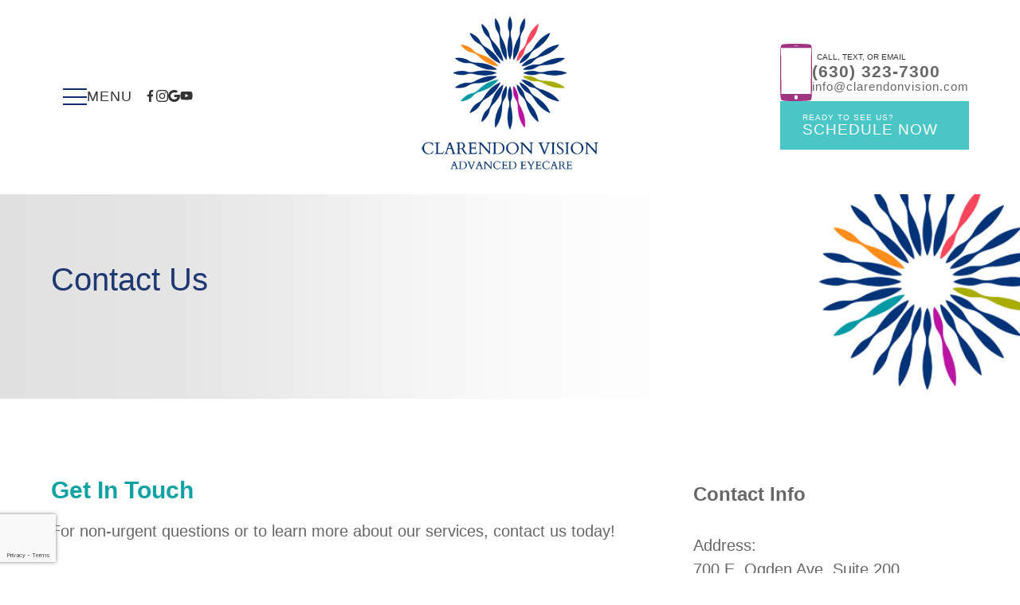

--- FILE ---
content_type: text/html; charset=UTF-8
request_url: https://www.clarendonvision.com/contact-us.html
body_size: 17742
content:
<!DOCTYPE html>
<html lang="en-US"><head><meta charset="utf-8"><meta name="viewport" content="width=device-width, initial-scale=1, maximum-scale=1,user-scalable=0"><link rel="shortcut icon" type="image/x-icon" href="https://www.royacdn.com/unsafe/smart/Site-f1238d48-8b64-44d6-b1ea-237966081499/assets/favicon.png"><meta name="google-site-verification" content="7wJQZeYgbf7O0kEPLf7p4XIZW_wR6dVHLb1ukcgN4RU"><title>Contact Clarendon Vision Advanced EyeCare in Westmont IL</title><meta name="description" content="Contact Clarendon Vision Advanced EyeCare in Westmont IL by filling out an online form, get directions to our clinic, or call  today!"><meta name="keywords" content=""><link href="https://www.clarendonvision.com/css/bootstrap.min.css" rel="stylesheet" type="text/css"><link href="https://www.clarendonvision.com/css/common-global.css" rel="stylesheet" type="text/css"><link href="https://www.clarendonvision.com/css/site-overrides.css?jxl7379637=jxl7379637" rel="stylesheet" type="text/css"><link href="https://www.clarendonvision.com/css/pages/WebPage-92cc6048-8b42-4eb9-a867-3856328a55b0.css?jxl7379637=jxl7379637" rel="stylesheet" type="text/css"><link rel="stylesheet" href="https://use.fontawesome.com/releases/v5.6.3/css/all.css" integrity="sha384-UHRtZLI+pbxtHCWp1t77Bi1L4ZtiqrqD80Kn4Z8NTSRyMA2Fd33n5dQ8lWUE00s/" crossorigin="anonymous"><link rel="stylesheet" href="//maxcdn.bootstrapcdn.com/font-awesome/4.7.0/css/font-awesome.min.css"><link href="https://fonts.googleapis.com/css2?family=Dancing+Script&amp;display=swap" rel="stylesheet"><link href="https://www.clarendonvision.com/styles/dependencies.css" rel="stylesheet"><link href="https://www.clarendonvision.com/styles/default.css" rel="stylesheet"><link href="https://www.clarendonvision.com/styles/site.css" rel="stylesheet"><link href="https://www.clarendonvision.com/styles/color_scheme_1.css" rel="stylesheet"><link href="https://www.clarendonvision.com/styles/overrides.css" rel="stylesheet"><script async src="https://www.googletagmanager.com/gtag/js?id=UA-84985601-1"></script><script>window.dataLayer=window.dataLayer||[];function gtag(){dataLayer.push(arguments);}
gtag('js',new Date());gtag('config','UA-84985601-1');</script><link href="https://www.clarendonvision.com/styles/overrides-v2.css" rel="stylesheet"><link href="https://www.clarendonvision.com/styles/header-hamburger-logo-center.css" rel="stylesheet"><script>function doCanvasCaptcha(){}</script><script type="text/javascript">var _userway_config={position:5,size:'small',color:'#10a2a3',account:'sSEkA4Kkqq'};</script><script type="text/javascript" src="https://cdn.userway.org/widget.js"></script></head><body data-webroot="" data-page-id="WebPage-92cc6048-8b42-4eb9-a867-3856328a55b0" data-page-name="contact-us" data-siteid="Site-f1238d48-8b64-44d6-b1ea-237966081499" data-site="Site-f1238d48-8b64-44d6-b1ea-237966081499" class="default"> <div class="site-content"> <div id="ry-pg-header"> <div id="ry-section-header" class="col-xs-12 hidden-xs hidden-sm "><div class="col-xs-12 module-76 ry-sticky-menu"><div id="live-btn" class="col-xs-12 " style="position:absolute;z-index:9999;background:transparent;"></div><div class="col-xs-12 hidden-xs hidden-sm ry-container"><div class="col-xs-12 ry-content ry-flex"><div class="ry-left"><div class="nav-wrap button-head"> <button class="hamburger hamburger--collapse" type="button"> <div class="inner-wrap"> <span class="hamburger-box"><span class="hamburger-inner"></span></span> </div> </button> <div class="social-inner-wrapper"> <li data-href="https://www.facebook.com/ClarendonVision/"> <a href="https://www.facebook.com/ClarendonVision/" class="fa fa-facebook" target="_blank"> <svg version="1.1" class="SVG_facebook" x="0px" y="0px" viewbox="0 0 512 512" style="enable-background:new 0 0 512 512;" xml:space="preserve"><path d="M341.3,85H388V3.6C379.9,2.5,352.2,0,319.9,0c-67.4,0-113.6,42.4-113.6,120.3V192H132v91h74.4v229h91.2V283h71.4l11.3-91
        h-82.7v-62.7C297.5,103,304.6,85,341.3,85L341.3,85z"></path></svg></a> </li> <li data-href="https://www.instagram.com/clarendonvision/"> <a href="https://www.instagram.com/clarendonvision/" class="fa fa-instagram" target="_blank"> <svg version="1.1" class="SVG_insta" x="0px" y="0px" viewbox="0 0 511 511" style="enable-background:new 0 0 511 511;" xml:space="preserve"><path d="M510.5,150.2c-1.2-27.2-5.6-45.8-11.9-62c-6.5-17.2-16.5-32.5-29.5-45.3c-12.8-13-28.3-23.1-45.2-29.4
        c-16.3-6.3-34.8-10.7-62-11.9C334.5,0.3,325.8,0,256.4,0s-78.1,0.3-105.3,1.5c-27.2,1.2-45.8,5.6-62,11.9
        C72,19.9,56.6,29.8,43.8,42.9c-13,12.8-23.1,28.3-29.4,45.2c-6.3,16.3-10.7,34.8-11.9,62c-1.3,27.4-1.6,36-1.6,105.4
        s0.3,78.1,1.5,105.3c1.2,27.2,5.6,45.8,11.9,62c6.5,17.2,16.6,32.5,29.5,45.3c12.8,13,28.3,23.1,45.2,29.4
        c16.3,6.3,34.8,10.7,62,11.9c27.2,1.2,35.9,1.5,105.3,1.5s78.1-0.3,105.3-1.5c27.2-1.2,45.8-5.6,62-11.9
        c34.3-13.3,61.5-40.4,74.8-74.8c6.3-16.3,10.7-34.8,11.9-62c1.2-27.3,1.5-35.9,1.5-105.3S511.7,177.5,510.5,150.2z M464.5,358.9
        c-1.1,25-5.3,38.4-8.8,47.4c-8.6,22.3-26.3,39.9-48.5,48.5c-9,3.5-22.6,7.7-47.4,8.8c-27,1.2-35,1.5-103.2,1.5s-76.4-0.3-103.2-1.5
        c-25-1.1-38.4-5.3-47.4-8.8c-11.1-4.1-21.2-10.6-29.3-19.1c-8.5-8.3-15-18.3-19.1-29.3c-3.5-9-7.7-22.6-8.8-47.4
        c-1.2-27-1.5-35-1.5-103.2s0.3-76.4,1.5-103.2c1.1-25,5.3-38.4,8.8-47.4C61.6,94,68.1,84,76.7,75.8c8.3-8.5,18.3-15,29.3-19.1
        c9-3.5,22.6-7.7,47.4-8.8c27-1.2,35-1.5,103.2-1.5c68.3,0,76.4,0.3,103.2,1.5c25,1.1,38.4,5.3,47.4,8.8
        c11.1,4.1,21.2,10.6,29.3,19.1c8.5,8.3,15,18.3,19.1,29.4c3.5,9,7.7,22.6,8.8,47.4c1.2,27,1.5,35,1.5,103.2S465.7,331.9,464.5,358.9
        z"></path><path d="M256.4,124.3c-72.5,0-131.3,58.8-131.3,131.3S184,386.8,256.4,386.8c72.5,0,131.3-58.8,131.3-131.3S328.9,124.3,256.4,124.3
        z M256.4,340.7c-47,0-85.2-38.1-85.2-85.2s38.1-85.2,85.2-85.2c47,0,85.2,38.1,85.2,85.2S303.5,340.7,256.4,340.7z"></path><path d="M423.6,119.1c0,16.9-13.7,30.6-30.6,30.6c-16.9,0-30.6-13.7-30.6-30.6c0-16.9,13.7-30.6,30.6-30.6
        C409.8,88.4,423.6,102.2,423.6,119.1z"></path></svg></a> </li> <li data-href="https://www.google.com/search?q=clarendon+vision+center&amp;rlz=1C1CHBF_enUS934US936&amp;oq=Clarendon+Vision+Center&amp;aqs=chrome.0.0i355i512j46i175i199i512j69i60l2.8588j0j7&amp;sourceid=chrome&amp;ie=UTF-8"> <a href="https://www.google.com/search?q=clarendon+vision+center&amp;rlz=1C1CHBF_enUS934US936&amp;oq=Clarendon+Vision+Center&amp;aqs=chrome.0.0i355i512j46i175i199i512j69i60l2.8588j0j7&amp;sourceid=chrome&amp;ie=UTF-8" class="fa fa-google" target="_blank"> <svg version="1.1" class="SVG_google" x="0px" y="0px" viewbox="0 0 512 512" style="enable-background:new 0 0 512 512;" xml:space="preserve"><path class="st0" d="M113.5,309.4l-17.8,66.5l-65.1,1.4C11,341.2,0,299.9,0,256c0-42.5,10.3-82.5,28.6-117.7h0l58,10.6l25.4,57.6
    c-5.3,15.5-8.2,32.1-8.2,49.5C103.8,274.8,107.2,292.8,113.5,309.4z"></path><path class="st1" d="M507.5,208.2c2.9,15.5,4.5,31.5,4.5,47.8c0,18.3-1.9,36.2-5.6,53.5c-12.5,58.7-45,109.9-90.1,146.2l0,0l-73-3.7
    l-10.3-64.5c29.9-17.6,53.3-45,65.6-77.9H261.6V208.2h138.9H507.5L507.5,208.2z"></path><path class="st2" d="M416.3,455.6L416.3,455.6C372.4,490.9,316.7,512,256,512c-97.5,0-182.3-54.5-225.5-134.7l83-67.9
    c21.6,57.7,77.3,98.8,142.5,98.8c28,0,54.3-7.6,76.9-20.8L416.3,455.6z"></path><path class="st3" d="M419.4,58.9l-82.9,67.9c-23.3-14.6-50.9-23-80.5-23c-66.7,0-123.4,43-144,102.7l-83.4-68.3h0
    C71.2,56.1,157.1,0,256,0C318.1,0,375.1,22.1,419.4,58.9z"></path></svg></a> </li> <li data-href="https://www.youtube.com/channel/UCvlAJeJGCV6T8s6r3EZFU2g"> <a href="https://www.youtube.com/channel/UCvlAJeJGCV6T8s6r3EZFU2g" class="fa fa-youtube-square" target="_blank"> <svg width="16" height="16" fill="currentColor" class="bi bi-youtube" viewbox="0 0 16 16"><path d="M8.051 1.999h.089c.822.003 4.987.033 6.11.335a2.01 2.01 0 0 1 1.415 1.42c.101.38.172.883.22 1.402l.01.104.022.26.008.104c.065.914.073 1.77.074 1.957v.075c-.001.194-.01 1.108-.082 2.06l-.008.105-.009.104c-.05.572-.124 1.14-.235 1.558a2.007 2.007 0 0 1-1.415 1.42c-1.16.312-5.569.334-6.18.335h-.142c-.309 0-1.587-.006-2.927-.052l-.17-.006-.087-.004-.171-.007-.171-.007c-1.11-.049-2.167-.128-2.654-.26a2.007 2.007 0 0 1-1.415-1.419c-.111-.417-.185-.986-.235-1.558L.09 9.82l-.008-.104A31.4 31.4 0 0 1 0 7.68v-.123c.002-.215.01-.958.064-1.778l.007-.103.003-.052.008-.104.022-.26.01-.104c.048-.519.119-1.023.22-1.402a2.007 2.007 0 0 1 1.415-1.42c.487-.13 1.544-.21 2.654-.26l.17-.007.172-.006.086-.003.171-.007A99.788 99.788 0 0 1 7.858 2h.193zM6.4 5.209v4.818l4.157-2.408L6.4 5.209z"></path></svg></a> </li> </div> </div> <div class="ry-menu"> <ul class="ry-nav"><li class=" " data-active=""><a href="https://www.clarendonvision.com/index.html?noamp">Home</a></li> <li class="dropdown  " role="presentation">
<a class="dropdown-toggle" data-toggle="dropdown" href="#" role="button" aria-haspopup="true" aria-expanded="false">
About<span class="caret"></span></a><ul class="dropdown-menu"><li class=" "><a href="https://www.clarendonvision.com/about-us.html">About Us</a></li> <li class=" "><a href="https://www.clarendonvision.com/doctors.html">Doctors</a></li> <li class=" "><a href="https://www.clarendonvision.com/meet-our-team.html">Meet Our Team</a></li> <li class=" "><a href="https://www.clarendonvision.com/careers.html">Careers</a></li> <li class=" "><a href="https://www.clarendonvision.com/about-us/in-the-news.html">In The Community</a></li>
</ul></li> <li class="dropdown  " role="presentation">
<a class="dropdown-toggle" data-toggle="dropdown" href="#" role="button" aria-haspopup="true" aria-expanded="false">
Services<span class="caret"></span></a><ul class="dropdown-menu"><li class=" "><a href="https://www.clarendonvision.com/not-every-vision-evaluation-is-the-same.html">Not Every Vision Evaluation Is the Same</a></li> <li class=" "><a href="https://www.clarendonvision.com/vision-therapy.html">Vision Therapy</a></li> <li class=" "><a href="https://www.clarendonvision.com/services/myopiamanagement.html">Myopia Management</a></li> <li class=" "><a href="https://www.clarendonvision.com/neuro-optometry.html">Neuro-Optometry</a></li> <li class=" "><a href="https://www.clarendonvision.com/pediatric-optometry.html">Pediatric Optometry</a></li> <li class=" "><a href="https://www.clarendonvision.com/services/primary-care-optometry.html">Primary Eyecare</a></li> <li class=" "><a href="https://www.clarendonvision.com/specialty-optical-services.html">Specialty Optical</a></li> <li class=" "><a href="https://www.clarendonvision.com/neurolens.html">Neurolens</a></li> <li class=" "><a href="https://www.clarendonvision.com/dry-eye-treatments.html">Dry Eye Disease</a></li> <li class=" "><a href="https://www.clarendonvision.com/ocular-disease-management.html">Ocular Disease Management</a></li> <li class=" "><a href="https://www.clarendonvision.com/sports-vision-training.html">Sports Vision Training</a></li> <li class=" "><a href="https://www.clarendonvision.com/low-vision.html">Low Vision</a></li>
</ul></li> <li class="dropdown  " role="presentation">
<a class="dropdown-toggle" data-toggle="dropdown" href="#" role="button" aria-haspopup="true" aria-expanded="false">
What We Treat<span class="caret"></span></a><ul class="dropdown-menu"><li class=" "><a href="https://www.clarendonvision.com/reading-and-learning-problems.html">Reading and Learning Problems</a></li> <li class=" "><a href="https://www.clarendonvision.com/amblyopia-strabismus.html">Amblyopia and Strabismus</a></li> <li class=" "><a href="https://www.clarendonvision.com/myopia-nearsightedness.html">Myopia (Nearsightedness)</a></li> <li class=" "><a href="https://www.clarendonvision.com/concussion-brain-injury.html">Concussion and Brain Injury</a></li> <li class=" "><a href="https://www.clarendonvision.com/dizziness-and-vestibular.html">Dizziness and Vestibular</a></li> <li class=" "><a href="https://www.clarendonvision.com/binocular-vision-dysfunction.html">Binocular Vision Dysfunction</a></li> <li class=" "><a href="https://www.clarendonvision.com/patients-with-disabilities.html">Patients with Disabilities</a></li> <li class=" "><a href="https://www.clarendonvision.com/infant-pediatric.html">Infants and Pediatrics</a></li>
</ul></li> <li class=" " data-active=""><a href="https://www.clarendonvision.com/about-us/success-stories.html">Success Stories</a></li> <li class="dropdown  " role="presentation">
<a class="dropdown-toggle" data-toggle="dropdown" href="#" role="button" aria-haspopup="true" aria-expanded="false">
Patient Resources<span class="caret"></span></a><ul class="dropdown-menu"><li class=" "><a href="https://www.clarendonvision.com/patient-resources/patient-forms.html">Patient Forms</a></li> <li class=" "><a href="https://www.clarendonvision.com/insurance.html">Insurance</a></li> <li class=" "><a href="https://www.clarendonvision.com/payment-options.html">Payment Options</a></li> <li class=" "><a href="https://www.clarendonvision.com/patient-resources/resources-research.html">Resources and Research</a></li> <li class=" "><a href="https://www.clarendonvision.com/patient-resources/videos.html">Videos</a></li> <li class=" "><a href="https://www.clarendonvision.com/vision-quiz.html">Vision Test</a></li>
</ul></li> <li class=" " data-active=""><a href="https://www.clarendonvision.com/our-blog.html">Blog</a></li> </ul></div></div><div id="logo-btn" class="col-xs-12 ry-center ry-logo"><img src="https://static.royacdn.com/Site-f1238d48-8b64-44d6-b1ea-237966081499/assets/2024_logo_vert_color.png" loading="lazy" alt="Clarendon Vision Advanced EyeCare" class="img-responsive" data-url="https://www.clarendonvision.com/index.html?noamp" data-target="_self"></div><div class="col-xs-12 ry-right"><div class="button-wrapper"><div class="header-contact"> <svg version="1.0" xmlns="http://www.w3.org/2000/svg" height="1em" viewbox="0 0 38.000000 68.000000" preserveaspectratio="xMidYMid meet"><g transform="translate(0.000000,68.000000) scale(0.100000,-0.100000)" fill="#9f3481" stroke="none"><path d="M16 664 c-14 -13 -16 -57 -16 -324 0 -267 2 -311 16 -324 13 -13 43
-16 170 -16 88 0 164 4 175 10 18 10 19 25 19 330 0 305 -1 320 -19 330 -11 6
-87 10 -175 10 -127 0 -157 -3 -170 -16z m197 -11 c-13 -2 -33 -2 -45 0 -13 2
-3 4 22 4 25 0 35 -2 23 -4z m155 -295 l-3 -273 -175 0 -175 0 -3 273 -2 272
180 0 180 0 -2 -272z m-158 -313 c0 -18 -5 -25 -20 -25 -15 0 -20 7 -20 25 0
18 5 25 20 25 15 0 20 -7 20 -25z"></path></g></svg><div class="contact-text"> <span class="label">Call, Text, Or Email</span> <a class="phone" href="tel:630.323.7300">(630) 323-7300</a> <a class="email" href="mailto:info@clarendonvision.com">info@clarendonvision.com</a> </div></div> <a class="ry-btn ry-btn-primary header-appointment" href="https://scheduleyourexam.com/v3/index.php/4322/" target="_blank"> <span>Ready to See Us?</span> Schedule Now
</a></div><div id="live-btn" class="col-xs-12 "></div></div></div></div></div></div><div id="theme2-smHeader" class="col-xs-12 hidden-md hidden-lg "><div class="mobile-container"> <div class="menu-wrap"> <div class="flex-wrap"> <div class="flex-item left-nav"> <div class="mobile-nav"> <button class="hamburger hamburger--collapse" type="button"> <div class="flex-btn"> <span class="hamburger-box"><span class="hamburger-inner"></span></span> </div> </button> </div> <div class="mobile_logo"> <a style="display: block;" href="https://www.clarendonvision.com/index.html?noamp"> <img src="https://static.royacdn.com/Site-f1238d48-8b64-44d6-b1ea-237966081499/assets/2024_logo_vert_color.png" class="img-responsive"></a> </div> </div> <div class="flex-item right-nav"> <div class="mobile-button"> <a href="mailto:info@clarendonvision.com"> <svg xmlns="http://www.w3.org/2000/svg" height="1em" viewbox="0 0 512 512"><path d="M48 64C21.5 64 0 85.5 0 112c0 15.1 7.1 29.3 19.2 38.4L236.8 313.6c11.4 8.5 27 8.5 38.4 0L492.8 150.4c12.1-9.1 19.2-23.3 19.2-38.4c0-26.5-21.5-48-48-48H48zM0 176V384c0 35.3 28.7 64 64 64H448c35.3 0 64-28.7 64-64V176L294.4 339.2c-22.8 17.1-54 17.1-76.8 0L0 176z"></path></svg></a> <a href="#" class="dropdown-toggle phone-location"> <svg xmlns="http://www.w3.org/2000/svg" height="1em" viewbox="0 0 512 512"><path d="M164.9 24.6c-7.7-18.6-28-28.5-47.4-23.2l-88 24C12.1 30.2 0 46 0 64C0 311.4 200.6 512 448 512c18 0 33.8-12.1 38.6-29.5l24-88c5.3-19.4-4.6-39.7-23.2-47.4l-96-40c-16.3-6.8-35.2-2.1-46.3 11.6L304.7 368C234.3 334.7 177.3 277.7 144 207.3L193.3 167c13.7-11.2 18.4-30 11.6-46.3l-40-96z"></path></svg></a> <span class="text-us-wrap ry-location-wrap"> <svg xmlns="http://www.w3.org/2000/svg" height="1em" viewbox="0 0 320 512"><path d="M288.662 352H31.338c-17.818 0-26.741-21.543-14.142-34.142l128.662-128.662c7.81-7.81 20.474-7.81 28.284 0l128.662 128.662c12.6 12.599 3.676 34.142-14.142 34.142z"></path></svg><a href="tel:6303237300">Call Us</a> <a href="sms:6303237300">Text Us</a> </span> <a href="https://scheduleyourexam.com/v3/index.php/4322/" target="_blank"> <svg xmlns="http://www.w3.org/2000/svg" height="1em" viewbox="0 0 448 512"><path d="M96 32V64H48C21.5 64 0 85.5 0 112v48H448V112c0-26.5-21.5-48-48-48H352V32c0-17.7-14.3-32-32-32s-32 14.3-32 32V64H160V32c0-17.7-14.3-32-32-32S96 14.3 96 32zM448 192H0V464c0 26.5 21.5 48 48 48H400c26.5 0 48-21.5 48-48V192z"></path></svg></a> </div> </div> <div class="flex-item mobile_menu"> <nav id="mobile_menu"><ul id="menu_container"></ul></nav></div> </div> </div></div></div> </div> <div id="ry-pg-banner"> <div class="col-xs-12 ry-bnr-wrp ry-el-bg"><div class="col-xs-12 ry-pg-title"><div class="col-xs-12 ry-container"><div><h1>Contact Us</h1></div></div></div><img src="https://static.royacdn.com/Site-f1238d48-8b64-44d6-b1ea-237966081499/final_edits/insidebanner_blog.jpg" loading="lazy" alt="" class="img-responsive"></div> </div> <div id="ry-pg-content"> <div id="ry-pg-body" class="col-xs-12 ry-section"><div class="col-xs-12 ry-container"><div class="col-xs-12 ry-content ry-flex"><div class="col-xs-12 col-md-8 col-lg-8 ry-left"><div><h2>Get In Touch</h2><p>For non-urgent questions or to learn more about our services, contact us today!<br>&#8203;&#8203;&#8203;&#8203;&#8203;&#8203;&#8203;</p></div><div class="col-xs-12 ry-form ry-form-box"> <form id="contactLead" class="cmsForm " data-hide-after-submit="" data-meta="[base64]" data-signature="9fde3a69334f44d2115f5eaa674bee29393b772970fd34a5664e88805ac598b8"> <div class="fieldset"><div class="col-xs-12 "><div class="form-group required" data-type="text" data-required="true"> <input name="Name" value="" id="Name" type="text" placeholder="Enter Name" class="form-control"></div></div><div class="col-xs-12 "><div class="form-group required" data-validation="^[a-zA-Z0-9._%-]+@[a-zA-Z0-9.-]+\.[a-zA-Z]{2,4}$" data-errormsg="Invalid Email Address" data-type="text" data-required="true"> <input name="Email" value="" id="Email" type="text" placeholder="Enter Email*" class="form-control"></div></div><div class="col-xs-12 "><div class="form-group required" data-validation="^(([0-9]{1})*[- .(]*([0-9]{3})[- .)]*[0-9]{3}[- .]*[0-9]{4})+$" data-errormsg="Invalid Phone Number" data-type="text" data-required="true"> <input name="Phone" value="" id="Phone" type="text" placeholder="Enter Number*" class="form-control pg-fields"></div></div><div class="col-xs-12 "><div class="form-group " data-type="text" data-required="true"> <textarea name="Message" id="Message" placeholder="Enter message" class="form-control"></textarea></div></div><div class="col-xs-12 "><div class="form-group" data-type="submit"> <input id="recaptcha_contact_form" type="submit" class="ry-btn ry-btn-primary recaptcha" value="Submit"></div></div></div><div class="container-fluid" style="padding: 0;"> <div class="alert alert-success hidden">Thank you! We will connect with you shortly.</div> <div class="alert alert-danger alert-missing-fields hidden">You are missing required fields.</div> <div class="alert alert-danger alert-custom-errors hidden">Dynamic Error Description</div> <div class="alert alert-danger alert-processing-error hidden">There was an error processing this form.</div></div> </form></div></div><div class="col-xs-12 col-md-4 col-lg-4 ry-right"><div id="ry-sidebar" class="col-xs-12 sb-top"><div class="ry-sb-heading"><h4>Contact Info</h4></div><div class="ry-contact-table top"><ul class="ry-table"><li class="ry-row address"> <div class="ry-td"> Address: </div> <div class="ry-td"> <div class="ry-info">700 E. Ogden Ave, Suite 200<br>Westmont, IL 60559</div> <a class="ry-btn ry-btn-secondary" href="https://www.google.com/maps/place/Clarendon+Vision+Development+Center/@41.814476,-87.9533691,17z/data=!4m13!1m7!3m6!1s0x880e4e987e70d9a7:0xdeefca043286b4ac!2s760+Pasquinelli+Dr+Ste+300,+Westmont,+IL+60559,+USA!3b1!8m2!3d41.814476!4d-87.9533691!3m4!1s0x880e4ebc92f03d03:0xc514a059367f59d0!8m2!3d41.8144668!4d-87.9533805" target="_blank">Get Directions</a> </div> </li> <li class="ry-row"> <div class="ry-td"> Phone: </div> <div class="ry-td"> <div class="ry-info"><a href="tel:6303237300">(630) 323-7300</a></div> </div> </li> <li class="ry-row"> <div class="ry-td"> Fax: </div> <div class="ry-td"> <div class="ry-info">(630) 323-7662</div> </div> </li> </ul></div><div class="col-xs-12 ry-contact-table"><div class="col-xs-12 ry-table"><div class="col-xs-12 ry-row ry-social-wrp"><div class="ry-td">Connect:</div><ul class="social-icons col-xs-12 ry-social ry-td"><div class="social-inner-wrap"> <li data-href="https://www.facebook.com/ClarendonVision/"><a href="https://www.facebook.com/ClarendonVision/" class="fa fa-facebook" target="_blank"></a></li> <li data-href="https://www.google.com/search?q=clarendon+vision+center&amp;rlz=1C1CHBF_enUS934US936&amp;oq=Clarendon+Vision+Center&amp;aqs=chrome.0.0i355i512j46i175i199i512j69i60l2.8588j0j7&amp;sourceid=chrome&amp;ie=UTF-8"><a href="https://www.google.com/search?q=clarendon+vision+center&amp;rlz=1C1CHBF_enUS934US936&amp;oq=Clarendon+Vision+Center&amp;aqs=chrome.0.0i355i512j46i175i199i512j69i60l2.8588j0j7&amp;sourceid=chrome&amp;ie=UTF-8" class="fa fa-google-plus" target="_blank"></a></li> <li data-href="https://www.instagram.com/clarendonvision/"><a href="https://www.instagram.com/clarendonvision/" class="fa fa-instagram" target="_blank"></a></li> <li data-href="https://www.youtube.com/channel/UCvlAJeJGCV6T8s6r3EZFU2g"><a href="https://www.youtube.com/channel/UCvlAJeJGCV6T8s6r3EZFU2g" class="fa fa-youtube" target="_blank"></a></li> </div></ul></div></div></div></div></div></div></div></div><div><script type="application/ld+json">
{
  "@context": "http://www.schema.org",
  "@type": "MedicalClinic",
  "name": "Contact Clarendon Vision Development Center",
    "brand": "Clarendon Vision Development Center",
      "image": "https://static.royacdn.com/Site-f1238d48-8b64-44d6-b1ea-237966081499/assets/logo.png",
  "url": "https://www.clarendonvision.com/contact-us",
    "priceRange" : "Call for pricing options",
        "telephone" : "+1(630) 323-7300",
  "description": "Contact Clarendon Vision Development Center in Westmont IL by filling out an online form, get directions to our clinic, or call.",
    "hasMap": "https://goo.gl/maps/82jpVDxF4FmG9vEM6",
    "mainEntityOfPage":"https://goo.gl/maps/82jpVDxF4FmG9vEM6", 
  "address": {
    "@type": "PostalAddress",
    "streetAddress": "760 Pasquinelli Drive Suite 300",
    "addressLocality": "Westmont",
    "addressRegion": "IL",
    "postalCode": "60559",
    "addressCountry": "USA"
  },
  "geo": {
    "@type": "GeoCoordinates",
    "latitude": "41.81447631178938",
    "longitude": "-87.95336709331679"
  },
  "openingHours": "Mo, Tu, We 09:00-18:00 Th 09:00-19:00 Fr, Sa 09:00-15:00",
  "contactPoint": {
    "@type": "ContactPoint",
    "contactType": "Customer Service",
    "telephone": "+1(630) 323-7300"
  }
}

</script></div> </div> <div id="ry-pg-footer"> <div class="col-xs-12 custom-footer"><div class="col-xs-12 ry-footer-top"><div class="col-xs-12 ry-container"><div class="col-xs-12 ry-content ry-flex"><div class="col-xs-12 ry-each"><div class="ry-title"><h4>Our Promise</h4><p>At Clarendon Vision Advanced EyeCare&#8203;&#8203;&#8203;&#8203;&#8203;&#8203;&#8203;, our priority is to successfully treat our patients and assure they will <em>not</em> be held back from challenges associated with their vision. Our team is committed to comprehensively testing, diagnosing, and treating each person in a patient-first environment. We provide highly customized and trusted treatment programs that unlock each patient&rsquo;s fullest potential.</p></div><div class="clearfix "></div><div class="ry-button"><a data-cke-saved-href="#" href="https://scheduleyourexam.com/v3/index.php/4322/" data-toggle-value="" data-toggle-default-visible="false" data-toggle-show-animation="" data-toggle-hide-animation="" data-toggle-show-animation-options="{}" data-toggle-hide-animation-options="{}" id="" class="ry-btn ry-btn-primary" target="_blank">Make an Appointment Online</a></div></div><div class="col-xs-12 ry-each"><div class="ry-title"><h4>Office Hours</h4></div><div class="clearfix "></div><div class="ry-open-hrs"><li> <span class="day">Monday</span> <span class="time">9:00 AM - 6:00 PM</span>
</li> <li> <span class="day">Tuesday</span> <span class="time">9:00 AM - 6:00 PM</span>
</li> <li> <span class="day">Wednesday</span> <span class="time">9:00 AM - 6:00 PM</span>
</li> <li> <span class="day">Thursday</span> <span class="time">9:00 AM - 6:00 PM</span>
</li> <li> <span class="day">Friday</span> <span class="time">9:00 AM - 3:00 PM</span>
</li> <li> <span class="day">Saturday</span> <span class="time">8:00 AM - 2:00 PM</span>
</li> <li> <span class="day">Sunday</span> <span class="time">Closed</span>
</li></div></div><div class="col-xs-12 ry-each"><div class="ry-title"><h4>Contact Us</h4></div><div class="clearfix "></div><div><div class="ry-info address"> <div class="ry-icon-wrap"> <i class="fas fa-map-marker-alt"></i> </div> <div class="ry-info-text"> <a href="https://goo.gl/maps/e2Udepbzie3BAznA9" target="_blank"><span class="address">700 E. Ogden Ave, Suite 200</span> Westmont, IL 60559</a> </div></div> <div class="ry-info phone"> <div class="ry-icon-wrap"> <i class="fas fa-phone"></i> </div> <div class="ry-info-text"> <a href="tel:6303237300">(630) 323-7300</a> </div></div> <div class="ry-info fax"> <div class="ry-icon-wrap"> <i class="fas fa-fax"></i> </div> <div class="ry-info-text"> (630) 323-7662 </div></div> <div class="ry-info mail"> <div class="ry-icon-wrap"> <i class="fas fa-envelope"></i> </div> <div class="ry-info-text"> <a href="mailto:info@clarendonvision.com">info@clarendonvision.com</a> </div></div></div><div class="clearfix "></div><div class="social-icons ry-social"><div class="social-inner-wrap"> <li data-href="https://www.facebook.com/ClarendonVision/"> <a href="https://www.facebook.com/ClarendonVision/" class="fa fa-facebook" target="_blank"></a> </li> <li data-href="https://www.instagram.com/clarendonvision/"> <a href="https://www.instagram.com/clarendonvision/" class="fa fa-instagram" target="_blank"></a> </li> <li data-href="https://www.google.com/search?q=clarendon+vision+center&amp;rlz=1C1CHBF_enUS934US936&amp;oq=Clarendon+Vision+Center&amp;aqs=chrome.0.0i355i512j46i175i199i512j69i60l2.8588j0j7&amp;sourceid=chrome&amp;ie=UTF-8"> <a href="https://www.google.com/search?q=clarendon+vision+center&amp;rlz=1C1CHBF_enUS934US936&amp;oq=Clarendon+Vision+Center&amp;aqs=chrome.0.0i355i512j46i175i199i512j69i60l2.8588j0j7&amp;sourceid=chrome&amp;ie=UTF-8" class="fa fa-google" target="_blank"></a> </li> <li data-href="https://www.youtube.com/channel/UCvlAJeJGCV6T8s6r3EZFU2g"> <a href="https://www.youtube.com/channel/UCvlAJeJGCV6T8s6r3EZFU2g" class="fa fa-youtube" target="_blank"></a> </li> </div></div></div></div></div></div><div class="col-xs-12 ry-footer-bot"><div class="col-xs-12 ry-container"><div class="col-xs-12 ry-content ry-flex"><div class="ry-left"><p>&copy; 2026 Clarendon Vision Advanced EyeCare&#8203;&#8203;&#8203;&#8203;&#8203;&#8203;&#8203; - All Rights Reserved - <a data-cke-saved-href="https://www.clarendonvision.com/accessibility-statement.html" href="https://www.clarendonvision.com/accessibility-statement.html" data-toggle-value="" data-toggle-default-visible="false" data-toggle-show-animation="" data-toggle-hide-animation="" data-toggle-show-animation-options="{}" data-toggle-hide-animation-options="{}" id="" class="" target="_self">Accessibility Statement</a> - <a data-cke-saved-href="https://www.clarendonvision.com/privacy-policy.html" href="https://www.clarendonvision.com/privacy-policy.html" data-toggle-value="" data-toggle-default-visible="false" data-toggle-show-animation="" data-toggle-hide-animation="" data-toggle-show-animation-options="{}" data-toggle-hide-animation-options="{}" id="" class="" target="_self">Privacy Policy</a> - <a data-cke-saved-href="https://www.clarendonvision.com/viewer.html?open_file=NPP_CVDC.pdf" href="https://s3.amazonaws.com/static.organiclead.com/Site-f1238d48-8b64-44d6-b1ea-237966081499/pdf/NPP_CVDC2025.pdf" data-toggle-value="" data-toggle-default-visible="false" data-toggle-show-animation="" data-toggle-hide-animation="" data-toggle-show-animation-options="{}" data-toggle-hide-animation-options="{}" id="" class="" target="_blank">Notice Of Privacy Practices</a> - <a data-cke-saved-href="https://www.clarendonvision.com/sitemap.html" href="https://www.clarendonvision.com/sitemap.html" data-toggle-value="" data-toggle-default-visible="false" data-toggle-show-animation="" data-toggle-hide-animation="" data-toggle-show-animation-options="{}" data-toggle-hide-animation-options="{}" id="" class="" target="_self">Sitemap</a> - <a data-cke-saved-href="https://www.clarendonvision.com/viewer.html?open_file=Vision_Therapy_Guidelines.pdf" href="https://www.clarendonvision.com/viewer.html?open_file=Vision_Therapy_Guidelines.pdf" data-toggle-value="" data-toggle-default-visible="false" data-toggle-show-animation="" data-toggle-hide-animation="" data-toggle-show-animation-options="{}" data-toggle-hide-animation-options="{}" id="" class="" target="_blank">Vision Therapy Guidelines</a></p></div><div class="ry-right"><p>Powered by</p><a href="http://www.roya.com/?utm_source=clarendonvision.com&amp;utm_campaign=poweredby" target="_blank"> <img src="https://www.royacdn.com/unsafe/smart/Site-f1238d48-8b64-44d6-b1ea-237966081499/assets/logo_roya.png" width="162" height="27"></a></div></div></div></div></div> </div> <div id="go-to-top"> <a href="#"> <i class="fa fa-arrow-up"></i> </a> </div> </div> <div class="modal fade ry-modal" id="aptReqModal" tabindex="-1" role="dialog" aria-labelledby="myModalLabel" aria-hidden="true"> <div class="modal-dialog"> <div class="modal-content"> <div class="modal-header"> <button type="button" class="close" data-dismiss="modal" aria-hidden="true">&times;</button> <h4 class="modal-title" id="myModalLabel">Appointment Request</h4> </div> <div class="modal-body"> <div id="aptModal" class="col-xs-12 ry-modal ry-form"><div class="col-xs-12 ry-content"><div class="ry-text"><p>Please use the form below to request an appointment. Our team will connect with you shortly to confirm your appointment. Thank you!</p></div></div> <form id="form-6973effa680b6" class="cmsForm " data-hide-after-submit="" data-meta="[base64]" data-signature="c8c72d567b0f5462683f9cd13b6d163de5819a9cd79e478206a8903691a96304"> <div class="fieldset"><div class="col-xs-12 "><div class="form-group required" data-type="text" data-required="true"> <input name="Name" value="" id="Name" type="text" placeholder="Name" class="form-control"></div></div><div class="col-xs-12 "><div class="form-group required" data-validation="^(([0-9]{1})*[- .(]*([0-9]{3})[- .)]*[0-9]{3}[- .]*[0-9]{4})+$" data-errormsg="Invalid Phone Number" data-type="text" data-required="true"> <input name="Phone_Number" value="" id="Phone_Number" type="text" placeholder="Phone Number" class="form-control"></div></div><div class="col-xs-12 "><div class="form-group required" data-validation="^[a-zA-Z0-9._%-]+@[a-zA-Z0-9.-]+\.[a-zA-Z]{2,4}$" data-errormsg="Invalid Email Address" data-type="text" data-required="true"> <input name="Email" value="" id="Email" type="text" placeholder="Email" class="form-control"></div></div><div class="col-xs-12 input-field-wrap"><div class="form-group " data-type="text" data-required="true"> <input data-datepicker name="Appointment_Date" value="" id="Appointment_Date" type="text" placeholder="Date" class="form-control"></div></div><div class="col-xs-12 "><div class="form-group " data-type="text" data-required="false"> <select name="Time" id="Time" class="form-control" title=""><option value="8:00 am">8:00 am</option><option value="9:00 am">9:00 am</option><option value="10:00 am">10:00 am</option><option value="11:00 am">11:00 am</option><option value="1:00pm">1:00pm</option><option value="2:00pm">2:00pm</option><option value="3:00pm">3:00pm</option><option value="4:00pm">4:00pm</option></select></div></div><div class="col-xs-12 "><div class="form-group " data-type="text" data-required="true"> <textarea name="Message" id="Message" placeholder="Message" class="form-control"></textarea></div></div><div class="form-group" data-type="submit"> <input type="submit" class="ry-btn ry-btn-primary" value="Submit"></div></div><div class="container-fluid" style="padding: 0;"> <div class="alert alert-success hidden">Thank you. We will connect with you shortly.</div> <div class="alert alert-danger alert-missing-fields hidden">You are missing required fields.</div> <div class="alert alert-danger alert-custom-errors hidden">Dynamic Error Description</div> <div class="alert alert-danger alert-processing-error hidden">There was an error processing this form.</div></div> </form></div><div class="clearfix "></div> </div> <div class="modal-footer"> </div> </div> </div></div> <div class="modal fade ry-modal" id="repModal" tabindex="-1" role="dialog" aria-labelledby="myModalLabel" aria-hidden="true"> <div class="modal-dialog"> <div class="modal-content"> <div class="modal-header"> <button type="button" class="close" data-dismiss="modal" aria-hidden="true">&times;</button> </div> <div class="modal-body"> <div class="col-xs-12 modal-show"><div class="col-xs-12 modal-content-box"><div class="heading"><h2 style="text-align: center;">Thank You!</h2></div><div class="clearfix "></div><div class="published-copy text"><p style="text-align: center;">We've copied your review, after you click 'Publish' please paste your review by selecting 'ctrl' + 'v' into the review comments section.</p><div style="text-align: center;"><a data-cke-saved-href="javascript:;" href="javascript:;" data-toggle-value="" data-toggle-default-visible="false" data-toggle-show-animation="" data-toggle-hide-animation="" data-toggle-show-animation-options="{}" data-toggle-hide-animation-options="{}" id="" class="btn btn-primary ry-btn ry-btn-primary" target="_blank">Publish to <span class="span-2">Social</span></a></div></div><div class="clearfix "></div></div></div> </div> <div class="modal-footer"> </div> </div> </div></div> <div class="modal fade" id="leadModal" tabindex="-1" role="dialog" aria-labelledby="basicModal" aria-hidden="true"> <div class="modal-dialog"> <div class="modal-content"> <div class="modal-body"></div> <div class="modal-footer"> <button type="button" class="btn btn-default" data-dismiss="modal">Close</button> </div> </div> </div></div> <div style="display:none;"> admin none 9:00 AM - 6:00 PM 9:00 AM - 6:00 PM 9:00 AM - 6:00 PM 9:00 AM - 6:00 PM 9:00 AM - 3:00 PM 8:00 AM - 2:00 PM Closed optometrist # # # https://scheduleyourexam.com/v3/index.php/4322/</div> <input class="root" type="hidden" value="https://www.clarendonvision.com/"><script>var siteRoot="https://www.clarendonvision.com/";var siteExtension=".html";</script><script type="text/javascript" src="https://www.clarendonvision.com/js/common.js?jxl7379637=jxl7379637"></script><!--[if lt IE 9]>
                <script src="https://www.clarendonvision.com/js/html5shiv.min.js"></script>
                <script src="https://www.clarendonvision.com/js/respond.min.js"></script>
            <![endif]--><script src="https://www.clarendonvision.com/js/jquery-ui.js?jxl7379637=jxl7379637"></script><script src="https://www.clarendonvision.com/js/datePickerWidget.js?jxl7379637=jxl7379637"></script><script>$(function(){datePickerWidget.init('mm/dd/yyyy')});</script><script async src="https://www.googletagmanager.com/gtag/js"></script><script>window.dataLayer=window.dataLayer||[];function gtag(){dataLayer.push(arguments);}
gtag('js',new Date());gtag('config','G-X69GNZEREF');ga('create',' UA-222878181-12','auto',{'name':'d69244c2d210bdceed3661a0cf1347f8'});ga('d69244c2d210bdceed3661a0cf1347f8.require','eventTracker');ga('d69244c2d210bdceed3661a0cf1347f8.require','outboundLinkTracker');ga('d69244c2d210bdceed3661a0cf1347f8.send','pageview');</script><script>(function(i,s,o,g,r,a,m){i['GoogleAnalyticsObject']=r;i[r]=i[r]||function(){(i[r].q=i[r].q||[]).push(arguments)},i[r].l=1*new Date();a=s.createElement(o),m=s.getElementsByTagName(o)[0];a.async=1;a.src=g;m.parentNode.insertBefore(a,m)})
(window,document,'script','//www.google-analytics.com/analytics.js','ga');gtag('config','G-X69GNZEREF');ga('create',' UA-222878181-12','auto',{'name':'d69244c2d210bdceed3661a0cf1347f8'});ga('d69244c2d210bdceed3661a0cf1347f8.require','eventTracker');ga('d69244c2d210bdceed3661a0cf1347f8.require','outboundLinkTracker');ga('d69244c2d210bdceed3661a0cf1347f8.send','pageview');</script><script src="https://www.clarendonvision.com/scripts/dependencies.js" defer></script><script src="https://maps.googleapis.com/maps/api/js?key=AIzaSyAhaHnrS-5CkYV1JHndIjf4QCmHB-4eQW4" defer></script><script src="https://www.clarendonvision.com/scripts/main.js" defer></script><script src="https://www.clarendonvision.com/scripts/menu.js" defer></script><script>var recaptchaCallback=function(){$(".recaptcha").each(function(){var el=$(this);grecaptcha.render($(el).attr("id"),{"sitekey":'6LexnyAcAAAAAH2DwpeyDcfoCCSSFDI4bsOoSvfa',"size":"invisible","badge":"bottomleft","callback":function(token){$(el).closest("form").submit();grecaptcha.reset();}});});};</script><script src="https://www.google.com/recaptcha/api.js?onload=recaptchaCallback&amp;render=explicit" async defer></script><script>$(function(){themeLayout.init("https://www.clarendonvision.com/",JSON.parse(atob("[base64]")));});</script><div class="modal fade login" id="loginModal"> <div class="modal-dialog animated"> <div class="modal-content"> <div class="modal-header"> <button type="button" class="close" data-dismiss="modal" aria-hidden="true">&times;</button> <h4 class="modal-title">Login</h4> </div> <div class="modal-body"> <div class="box"> <div class="content"> <div class="error"></div> <div class="form loginBox"> <form method="post" action="/login" accept-charset="UTF-8"> <input type="hidden" name="login_filter_action" value="login"><input id="_login_email" class="form-control" type="text" placeholder="Email" name="email"><input id="_login_password" class="form-control" type="password" placeholder="Password" name="password"><input class="btn btn-default btn-login" type="submit" value="Login"><br><a href="#" class="forgotPasswordLink">Forgot Password?</a> <br><h3>OR</h3> <div class="social-btns"> <a href="https://admin.roya.com/front-site/hybrid-login/?site=Site-f1238d48-8b64-44d6-b1ea-237966081499&amp;service=Facebook&amp;ts=1769425534&amp;ref=https%3A%2F%2Fwww.clarendonvision.com%2Fcontact-us.html&amp;token=04e76703a56e62ef0c9a2c9c44adacb5a917eeb1856db2afbb1e9b371d2a0fcf" class="btn btn-lg col-xs-12 btn-social btn-facebook v-margin-5"><span class="fa fa-facebook"></span> Sign in with Facebook</a><a href="https://admin.roya.com/front-site/hybrid-login?site=Site-f1238d48-8b64-44d6-b1ea-237966081499&amp;service=Google&amp;ts=1769425534&amp;ref=https%3A%2F%2Fwww.clarendonvision.com%2Fcontact-us.html&amp;token=d39ce55d0af0fb711a7a76e5175fbb2f77deb3d8b811fb89a6579c7fcdf2145e" class="btn btn-lg col-xs-12 btn-social btn-google v-margin-5"><span class="fa fa-google"></span> Sign in with Google</a> </div> </form> <form method="post" action="/forgotPassword" accept-charset="UTF-8" class="forgotPasswordForm"> <input type="hidden" name="login_filter_action" value="forgot"><br><div class="resetPassworderror"></div> <br><input id="_forgotPassword_email" class="form-control" type="text" placeholder="Email" name="email"><input class="btn btn-default btn-resetPassword" type="submit" value="Send new password"></form> </div> <div class="form registerBox"> <form method="post" action="/register" accept-charset="UTF-8"> <input type="hidden" name="login_filter_action" value="register"><input id="_register_email" class="form-control" type="text" placeholder="Email" name="email"><input id="_register_firstname" class="form-control" type="text" placeholder="First Name" name="firstName"><input id="_register_lastname" class="form-control" type="text" placeholder="Last Name" name="lastName"><input id="_register_phone" class="form-control" type="text" placeholder="Phone" name="phone"><input id="_register_password" class="form-control" type="password" placeholder="Password" name="password"><input id="_register_password_confirmation" class="form-control" type="password" placeholder="Repeat Password" name="password_confirmation"><input class="btn btn-default btn-register" type="submit" value="Create account"></form> </div> </div> </div> </div> <div class="modal-footer"> <div class="forgot login-footer"> <span>Looking to <a class="loginWidgetViewRegisterFormBtn" href="#">create an account</a> ?</span> </div> <div class="forgot register-footer"> <span>Already have an account?</span> <a class="loginWidgetViewLoginFormBtn" href="#">Login</a> </div> </div> </div> </div></div> <div class="modal fade saveSearch" id="saveSearchModal"> <div class="modal-dialog animated"> <div class="modal-content"> <div class="modal-header"> <button type="button" class="close" data-dismiss="modal" aria-hidden="true">&times;</button> <h4 class="modal-title">Save Search</h4> </div> <div class="modal-body"> <div class="box"> <div class="content"> <div class="saved_search_error"></div> <div class="form saveSearchBox"> <form method="post" action="/saveSearch" accept-charset="UTF-8"> <input id="_saved_search_name" class="form-control" type="text" placeholder="Name your search" name="saved_search_name"><br><input class="btn btn-primary btn-save-search" type="submit" value="Save"></form> </div> </div> </div> </div> </div> </div></div> <div class="modal fade savedSearch" id="savedSearchListModal"> <div class="modal-dialog animated"> <div class="modal-content"> <div class="modal-header"> <button type="button" class="close" data-dismiss="modal" aria-hidden="true">&times;</button> <h4 class="modal-title">Saved Searches</h4> </div> <div class="modal-body"> <div class="box"> <div class="content"> <div class="saved_search_error"></div> <div class="savedSearchList"> <ul class="savedSearches list-group"></ul></div> </div> </div> </div> </div> </div></div> <script>window.canvasConfirm=(title,message,buttons,footerMessage)=>{const modal=$('#globalConfirmModal');modal.find('.modal-title').html(title);modal.find('.modal-body').html(message);const footer=modal.find('.modal-footer');footer.html('');buttons.forEach(btnData=>{const btn=$('<button/>');btn.html(btnData['text']||'Confirm');btn.attr('class',btnData['className']||'');const defaultFn=()=>{console.log('no callback configured');};const cb=btnData['callback']||defaultFn;btn.on('click',(event)=>{cb(event,modal)});footer.append(btn);});footer.append(footerMessage);modal.modal('show');};</script><div class="modal fade confirm-modal" id="globalConfirmModal"> <div class="modal-dialog" role="document"> <div class="modal-content"> <div class="modal-header"> <button type="button" class="close" data-dismiss="modal" aria-label="Close"><span aria-hidden="true">&times;</span></button> <h4 class="modal-title">Modal title</h4> </div> <div class="modal-body"> <p>One fine body&hellip;</p> </div> <div class="modal-footer"> <button type="button" class="btn btn-default" data-dismiss="modal">Close</button> <button type="button" class="btn btn-primary">Save changes</button> </div> </div> </div></div> <div class="modal fade updateProfile" id="updateProfileModal"> <div class="modal-dialog animated"> <div class="modal-content"> <div class="modal-header"> <button type="button" class="close" data-dismiss="modal" aria-hidden="true">&times;</button> <h4 class="modal-title">Update Profile</h4> </div> <div class="modal-body"> <div class="updateProfileerror"></div> <div class="form updateProfileBox"> <form method="post" action="/updateProfile" accept-charset="UTF-8" class="form-horizontal"> <input type="hidden" name="login_filter_action" value="update-profile"><input type="hidden" name="_id" value=""><div class="form-group"> <label for="_updateProfile_email" class="col-sm-3 control-label">Email</label> <div class="col-sm-9"> <input id="_updateProfile_email" class="form-control" type="text" placeholder="" name="email" value=""></div> </div> <div class="form-group"> <label for="_updateProfile_firstname" class="col-sm-3 control-label">Name</label> <div class="col-sm-9"> <input id="_updateProfile_firstname" class="form-control" type="text" placeholder="" name="name" value=""></div> </div> <div class="form-group"> <label for="_updateProfile_password" class="col-sm-3 control-label">Password</label> <div class="col-sm-9"> <input id="_updateProfile_password" class="form-control" type="password" placeholder="leave empty to remain unchanged" name="password"></div> </div> <div class="form-group"> <label for="_updateProfile_password_confirmation" class="col-sm-3 control-label">Confirm Password</label> <div class="col-sm-9"> <input id="_updateProfile_password_confirmation" class="form-control" type="password" placeholder="leave empty to remain unchanged" name="password_confirmation"></div> </div> <div class="form-group"> <div class="col-sm-offset-2 col-sm-10"> <input class="btn btn-primary btn-update-profile pull-right" type="submit" value="Update Your Profile"></div> </div> </form> </div> </div> <div class="modal-footer" style="border-top:none;"> </div> </div> </div></div></body></html>


--- FILE ---
content_type: text/html; charset=utf-8
request_url: https://www.google.com/recaptcha/api2/anchor?ar=1&k=6LexnyAcAAAAAH2DwpeyDcfoCCSSFDI4bsOoSvfa&co=aHR0cHM6Ly93d3cuY2xhcmVuZG9udmlzaW9uLmNvbTo0NDM.&hl=en&v=PoyoqOPhxBO7pBk68S4YbpHZ&size=invisible&badge=bottomleft&anchor-ms=20000&execute-ms=30000&cb=85lmfkdhsc6c
body_size: 49568
content:
<!DOCTYPE HTML><html dir="ltr" lang="en"><head><meta http-equiv="Content-Type" content="text/html; charset=UTF-8">
<meta http-equiv="X-UA-Compatible" content="IE=edge">
<title>reCAPTCHA</title>
<style type="text/css">
/* cyrillic-ext */
@font-face {
  font-family: 'Roboto';
  font-style: normal;
  font-weight: 400;
  font-stretch: 100%;
  src: url(//fonts.gstatic.com/s/roboto/v48/KFO7CnqEu92Fr1ME7kSn66aGLdTylUAMa3GUBHMdazTgWw.woff2) format('woff2');
  unicode-range: U+0460-052F, U+1C80-1C8A, U+20B4, U+2DE0-2DFF, U+A640-A69F, U+FE2E-FE2F;
}
/* cyrillic */
@font-face {
  font-family: 'Roboto';
  font-style: normal;
  font-weight: 400;
  font-stretch: 100%;
  src: url(//fonts.gstatic.com/s/roboto/v48/KFO7CnqEu92Fr1ME7kSn66aGLdTylUAMa3iUBHMdazTgWw.woff2) format('woff2');
  unicode-range: U+0301, U+0400-045F, U+0490-0491, U+04B0-04B1, U+2116;
}
/* greek-ext */
@font-face {
  font-family: 'Roboto';
  font-style: normal;
  font-weight: 400;
  font-stretch: 100%;
  src: url(//fonts.gstatic.com/s/roboto/v48/KFO7CnqEu92Fr1ME7kSn66aGLdTylUAMa3CUBHMdazTgWw.woff2) format('woff2');
  unicode-range: U+1F00-1FFF;
}
/* greek */
@font-face {
  font-family: 'Roboto';
  font-style: normal;
  font-weight: 400;
  font-stretch: 100%;
  src: url(//fonts.gstatic.com/s/roboto/v48/KFO7CnqEu92Fr1ME7kSn66aGLdTylUAMa3-UBHMdazTgWw.woff2) format('woff2');
  unicode-range: U+0370-0377, U+037A-037F, U+0384-038A, U+038C, U+038E-03A1, U+03A3-03FF;
}
/* math */
@font-face {
  font-family: 'Roboto';
  font-style: normal;
  font-weight: 400;
  font-stretch: 100%;
  src: url(//fonts.gstatic.com/s/roboto/v48/KFO7CnqEu92Fr1ME7kSn66aGLdTylUAMawCUBHMdazTgWw.woff2) format('woff2');
  unicode-range: U+0302-0303, U+0305, U+0307-0308, U+0310, U+0312, U+0315, U+031A, U+0326-0327, U+032C, U+032F-0330, U+0332-0333, U+0338, U+033A, U+0346, U+034D, U+0391-03A1, U+03A3-03A9, U+03B1-03C9, U+03D1, U+03D5-03D6, U+03F0-03F1, U+03F4-03F5, U+2016-2017, U+2034-2038, U+203C, U+2040, U+2043, U+2047, U+2050, U+2057, U+205F, U+2070-2071, U+2074-208E, U+2090-209C, U+20D0-20DC, U+20E1, U+20E5-20EF, U+2100-2112, U+2114-2115, U+2117-2121, U+2123-214F, U+2190, U+2192, U+2194-21AE, U+21B0-21E5, U+21F1-21F2, U+21F4-2211, U+2213-2214, U+2216-22FF, U+2308-230B, U+2310, U+2319, U+231C-2321, U+2336-237A, U+237C, U+2395, U+239B-23B7, U+23D0, U+23DC-23E1, U+2474-2475, U+25AF, U+25B3, U+25B7, U+25BD, U+25C1, U+25CA, U+25CC, U+25FB, U+266D-266F, U+27C0-27FF, U+2900-2AFF, U+2B0E-2B11, U+2B30-2B4C, U+2BFE, U+3030, U+FF5B, U+FF5D, U+1D400-1D7FF, U+1EE00-1EEFF;
}
/* symbols */
@font-face {
  font-family: 'Roboto';
  font-style: normal;
  font-weight: 400;
  font-stretch: 100%;
  src: url(//fonts.gstatic.com/s/roboto/v48/KFO7CnqEu92Fr1ME7kSn66aGLdTylUAMaxKUBHMdazTgWw.woff2) format('woff2');
  unicode-range: U+0001-000C, U+000E-001F, U+007F-009F, U+20DD-20E0, U+20E2-20E4, U+2150-218F, U+2190, U+2192, U+2194-2199, U+21AF, U+21E6-21F0, U+21F3, U+2218-2219, U+2299, U+22C4-22C6, U+2300-243F, U+2440-244A, U+2460-24FF, U+25A0-27BF, U+2800-28FF, U+2921-2922, U+2981, U+29BF, U+29EB, U+2B00-2BFF, U+4DC0-4DFF, U+FFF9-FFFB, U+10140-1018E, U+10190-1019C, U+101A0, U+101D0-101FD, U+102E0-102FB, U+10E60-10E7E, U+1D2C0-1D2D3, U+1D2E0-1D37F, U+1F000-1F0FF, U+1F100-1F1AD, U+1F1E6-1F1FF, U+1F30D-1F30F, U+1F315, U+1F31C, U+1F31E, U+1F320-1F32C, U+1F336, U+1F378, U+1F37D, U+1F382, U+1F393-1F39F, U+1F3A7-1F3A8, U+1F3AC-1F3AF, U+1F3C2, U+1F3C4-1F3C6, U+1F3CA-1F3CE, U+1F3D4-1F3E0, U+1F3ED, U+1F3F1-1F3F3, U+1F3F5-1F3F7, U+1F408, U+1F415, U+1F41F, U+1F426, U+1F43F, U+1F441-1F442, U+1F444, U+1F446-1F449, U+1F44C-1F44E, U+1F453, U+1F46A, U+1F47D, U+1F4A3, U+1F4B0, U+1F4B3, U+1F4B9, U+1F4BB, U+1F4BF, U+1F4C8-1F4CB, U+1F4D6, U+1F4DA, U+1F4DF, U+1F4E3-1F4E6, U+1F4EA-1F4ED, U+1F4F7, U+1F4F9-1F4FB, U+1F4FD-1F4FE, U+1F503, U+1F507-1F50B, U+1F50D, U+1F512-1F513, U+1F53E-1F54A, U+1F54F-1F5FA, U+1F610, U+1F650-1F67F, U+1F687, U+1F68D, U+1F691, U+1F694, U+1F698, U+1F6AD, U+1F6B2, U+1F6B9-1F6BA, U+1F6BC, U+1F6C6-1F6CF, U+1F6D3-1F6D7, U+1F6E0-1F6EA, U+1F6F0-1F6F3, U+1F6F7-1F6FC, U+1F700-1F7FF, U+1F800-1F80B, U+1F810-1F847, U+1F850-1F859, U+1F860-1F887, U+1F890-1F8AD, U+1F8B0-1F8BB, U+1F8C0-1F8C1, U+1F900-1F90B, U+1F93B, U+1F946, U+1F984, U+1F996, U+1F9E9, U+1FA00-1FA6F, U+1FA70-1FA7C, U+1FA80-1FA89, U+1FA8F-1FAC6, U+1FACE-1FADC, U+1FADF-1FAE9, U+1FAF0-1FAF8, U+1FB00-1FBFF;
}
/* vietnamese */
@font-face {
  font-family: 'Roboto';
  font-style: normal;
  font-weight: 400;
  font-stretch: 100%;
  src: url(//fonts.gstatic.com/s/roboto/v48/KFO7CnqEu92Fr1ME7kSn66aGLdTylUAMa3OUBHMdazTgWw.woff2) format('woff2');
  unicode-range: U+0102-0103, U+0110-0111, U+0128-0129, U+0168-0169, U+01A0-01A1, U+01AF-01B0, U+0300-0301, U+0303-0304, U+0308-0309, U+0323, U+0329, U+1EA0-1EF9, U+20AB;
}
/* latin-ext */
@font-face {
  font-family: 'Roboto';
  font-style: normal;
  font-weight: 400;
  font-stretch: 100%;
  src: url(//fonts.gstatic.com/s/roboto/v48/KFO7CnqEu92Fr1ME7kSn66aGLdTylUAMa3KUBHMdazTgWw.woff2) format('woff2');
  unicode-range: U+0100-02BA, U+02BD-02C5, U+02C7-02CC, U+02CE-02D7, U+02DD-02FF, U+0304, U+0308, U+0329, U+1D00-1DBF, U+1E00-1E9F, U+1EF2-1EFF, U+2020, U+20A0-20AB, U+20AD-20C0, U+2113, U+2C60-2C7F, U+A720-A7FF;
}
/* latin */
@font-face {
  font-family: 'Roboto';
  font-style: normal;
  font-weight: 400;
  font-stretch: 100%;
  src: url(//fonts.gstatic.com/s/roboto/v48/KFO7CnqEu92Fr1ME7kSn66aGLdTylUAMa3yUBHMdazQ.woff2) format('woff2');
  unicode-range: U+0000-00FF, U+0131, U+0152-0153, U+02BB-02BC, U+02C6, U+02DA, U+02DC, U+0304, U+0308, U+0329, U+2000-206F, U+20AC, U+2122, U+2191, U+2193, U+2212, U+2215, U+FEFF, U+FFFD;
}
/* cyrillic-ext */
@font-face {
  font-family: 'Roboto';
  font-style: normal;
  font-weight: 500;
  font-stretch: 100%;
  src: url(//fonts.gstatic.com/s/roboto/v48/KFO7CnqEu92Fr1ME7kSn66aGLdTylUAMa3GUBHMdazTgWw.woff2) format('woff2');
  unicode-range: U+0460-052F, U+1C80-1C8A, U+20B4, U+2DE0-2DFF, U+A640-A69F, U+FE2E-FE2F;
}
/* cyrillic */
@font-face {
  font-family: 'Roboto';
  font-style: normal;
  font-weight: 500;
  font-stretch: 100%;
  src: url(//fonts.gstatic.com/s/roboto/v48/KFO7CnqEu92Fr1ME7kSn66aGLdTylUAMa3iUBHMdazTgWw.woff2) format('woff2');
  unicode-range: U+0301, U+0400-045F, U+0490-0491, U+04B0-04B1, U+2116;
}
/* greek-ext */
@font-face {
  font-family: 'Roboto';
  font-style: normal;
  font-weight: 500;
  font-stretch: 100%;
  src: url(//fonts.gstatic.com/s/roboto/v48/KFO7CnqEu92Fr1ME7kSn66aGLdTylUAMa3CUBHMdazTgWw.woff2) format('woff2');
  unicode-range: U+1F00-1FFF;
}
/* greek */
@font-face {
  font-family: 'Roboto';
  font-style: normal;
  font-weight: 500;
  font-stretch: 100%;
  src: url(//fonts.gstatic.com/s/roboto/v48/KFO7CnqEu92Fr1ME7kSn66aGLdTylUAMa3-UBHMdazTgWw.woff2) format('woff2');
  unicode-range: U+0370-0377, U+037A-037F, U+0384-038A, U+038C, U+038E-03A1, U+03A3-03FF;
}
/* math */
@font-face {
  font-family: 'Roboto';
  font-style: normal;
  font-weight: 500;
  font-stretch: 100%;
  src: url(//fonts.gstatic.com/s/roboto/v48/KFO7CnqEu92Fr1ME7kSn66aGLdTylUAMawCUBHMdazTgWw.woff2) format('woff2');
  unicode-range: U+0302-0303, U+0305, U+0307-0308, U+0310, U+0312, U+0315, U+031A, U+0326-0327, U+032C, U+032F-0330, U+0332-0333, U+0338, U+033A, U+0346, U+034D, U+0391-03A1, U+03A3-03A9, U+03B1-03C9, U+03D1, U+03D5-03D6, U+03F0-03F1, U+03F4-03F5, U+2016-2017, U+2034-2038, U+203C, U+2040, U+2043, U+2047, U+2050, U+2057, U+205F, U+2070-2071, U+2074-208E, U+2090-209C, U+20D0-20DC, U+20E1, U+20E5-20EF, U+2100-2112, U+2114-2115, U+2117-2121, U+2123-214F, U+2190, U+2192, U+2194-21AE, U+21B0-21E5, U+21F1-21F2, U+21F4-2211, U+2213-2214, U+2216-22FF, U+2308-230B, U+2310, U+2319, U+231C-2321, U+2336-237A, U+237C, U+2395, U+239B-23B7, U+23D0, U+23DC-23E1, U+2474-2475, U+25AF, U+25B3, U+25B7, U+25BD, U+25C1, U+25CA, U+25CC, U+25FB, U+266D-266F, U+27C0-27FF, U+2900-2AFF, U+2B0E-2B11, U+2B30-2B4C, U+2BFE, U+3030, U+FF5B, U+FF5D, U+1D400-1D7FF, U+1EE00-1EEFF;
}
/* symbols */
@font-face {
  font-family: 'Roboto';
  font-style: normal;
  font-weight: 500;
  font-stretch: 100%;
  src: url(//fonts.gstatic.com/s/roboto/v48/KFO7CnqEu92Fr1ME7kSn66aGLdTylUAMaxKUBHMdazTgWw.woff2) format('woff2');
  unicode-range: U+0001-000C, U+000E-001F, U+007F-009F, U+20DD-20E0, U+20E2-20E4, U+2150-218F, U+2190, U+2192, U+2194-2199, U+21AF, U+21E6-21F0, U+21F3, U+2218-2219, U+2299, U+22C4-22C6, U+2300-243F, U+2440-244A, U+2460-24FF, U+25A0-27BF, U+2800-28FF, U+2921-2922, U+2981, U+29BF, U+29EB, U+2B00-2BFF, U+4DC0-4DFF, U+FFF9-FFFB, U+10140-1018E, U+10190-1019C, U+101A0, U+101D0-101FD, U+102E0-102FB, U+10E60-10E7E, U+1D2C0-1D2D3, U+1D2E0-1D37F, U+1F000-1F0FF, U+1F100-1F1AD, U+1F1E6-1F1FF, U+1F30D-1F30F, U+1F315, U+1F31C, U+1F31E, U+1F320-1F32C, U+1F336, U+1F378, U+1F37D, U+1F382, U+1F393-1F39F, U+1F3A7-1F3A8, U+1F3AC-1F3AF, U+1F3C2, U+1F3C4-1F3C6, U+1F3CA-1F3CE, U+1F3D4-1F3E0, U+1F3ED, U+1F3F1-1F3F3, U+1F3F5-1F3F7, U+1F408, U+1F415, U+1F41F, U+1F426, U+1F43F, U+1F441-1F442, U+1F444, U+1F446-1F449, U+1F44C-1F44E, U+1F453, U+1F46A, U+1F47D, U+1F4A3, U+1F4B0, U+1F4B3, U+1F4B9, U+1F4BB, U+1F4BF, U+1F4C8-1F4CB, U+1F4D6, U+1F4DA, U+1F4DF, U+1F4E3-1F4E6, U+1F4EA-1F4ED, U+1F4F7, U+1F4F9-1F4FB, U+1F4FD-1F4FE, U+1F503, U+1F507-1F50B, U+1F50D, U+1F512-1F513, U+1F53E-1F54A, U+1F54F-1F5FA, U+1F610, U+1F650-1F67F, U+1F687, U+1F68D, U+1F691, U+1F694, U+1F698, U+1F6AD, U+1F6B2, U+1F6B9-1F6BA, U+1F6BC, U+1F6C6-1F6CF, U+1F6D3-1F6D7, U+1F6E0-1F6EA, U+1F6F0-1F6F3, U+1F6F7-1F6FC, U+1F700-1F7FF, U+1F800-1F80B, U+1F810-1F847, U+1F850-1F859, U+1F860-1F887, U+1F890-1F8AD, U+1F8B0-1F8BB, U+1F8C0-1F8C1, U+1F900-1F90B, U+1F93B, U+1F946, U+1F984, U+1F996, U+1F9E9, U+1FA00-1FA6F, U+1FA70-1FA7C, U+1FA80-1FA89, U+1FA8F-1FAC6, U+1FACE-1FADC, U+1FADF-1FAE9, U+1FAF0-1FAF8, U+1FB00-1FBFF;
}
/* vietnamese */
@font-face {
  font-family: 'Roboto';
  font-style: normal;
  font-weight: 500;
  font-stretch: 100%;
  src: url(//fonts.gstatic.com/s/roboto/v48/KFO7CnqEu92Fr1ME7kSn66aGLdTylUAMa3OUBHMdazTgWw.woff2) format('woff2');
  unicode-range: U+0102-0103, U+0110-0111, U+0128-0129, U+0168-0169, U+01A0-01A1, U+01AF-01B0, U+0300-0301, U+0303-0304, U+0308-0309, U+0323, U+0329, U+1EA0-1EF9, U+20AB;
}
/* latin-ext */
@font-face {
  font-family: 'Roboto';
  font-style: normal;
  font-weight: 500;
  font-stretch: 100%;
  src: url(//fonts.gstatic.com/s/roboto/v48/KFO7CnqEu92Fr1ME7kSn66aGLdTylUAMa3KUBHMdazTgWw.woff2) format('woff2');
  unicode-range: U+0100-02BA, U+02BD-02C5, U+02C7-02CC, U+02CE-02D7, U+02DD-02FF, U+0304, U+0308, U+0329, U+1D00-1DBF, U+1E00-1E9F, U+1EF2-1EFF, U+2020, U+20A0-20AB, U+20AD-20C0, U+2113, U+2C60-2C7F, U+A720-A7FF;
}
/* latin */
@font-face {
  font-family: 'Roboto';
  font-style: normal;
  font-weight: 500;
  font-stretch: 100%;
  src: url(//fonts.gstatic.com/s/roboto/v48/KFO7CnqEu92Fr1ME7kSn66aGLdTylUAMa3yUBHMdazQ.woff2) format('woff2');
  unicode-range: U+0000-00FF, U+0131, U+0152-0153, U+02BB-02BC, U+02C6, U+02DA, U+02DC, U+0304, U+0308, U+0329, U+2000-206F, U+20AC, U+2122, U+2191, U+2193, U+2212, U+2215, U+FEFF, U+FFFD;
}
/* cyrillic-ext */
@font-face {
  font-family: 'Roboto';
  font-style: normal;
  font-weight: 900;
  font-stretch: 100%;
  src: url(//fonts.gstatic.com/s/roboto/v48/KFO7CnqEu92Fr1ME7kSn66aGLdTylUAMa3GUBHMdazTgWw.woff2) format('woff2');
  unicode-range: U+0460-052F, U+1C80-1C8A, U+20B4, U+2DE0-2DFF, U+A640-A69F, U+FE2E-FE2F;
}
/* cyrillic */
@font-face {
  font-family: 'Roboto';
  font-style: normal;
  font-weight: 900;
  font-stretch: 100%;
  src: url(//fonts.gstatic.com/s/roboto/v48/KFO7CnqEu92Fr1ME7kSn66aGLdTylUAMa3iUBHMdazTgWw.woff2) format('woff2');
  unicode-range: U+0301, U+0400-045F, U+0490-0491, U+04B0-04B1, U+2116;
}
/* greek-ext */
@font-face {
  font-family: 'Roboto';
  font-style: normal;
  font-weight: 900;
  font-stretch: 100%;
  src: url(//fonts.gstatic.com/s/roboto/v48/KFO7CnqEu92Fr1ME7kSn66aGLdTylUAMa3CUBHMdazTgWw.woff2) format('woff2');
  unicode-range: U+1F00-1FFF;
}
/* greek */
@font-face {
  font-family: 'Roboto';
  font-style: normal;
  font-weight: 900;
  font-stretch: 100%;
  src: url(//fonts.gstatic.com/s/roboto/v48/KFO7CnqEu92Fr1ME7kSn66aGLdTylUAMa3-UBHMdazTgWw.woff2) format('woff2');
  unicode-range: U+0370-0377, U+037A-037F, U+0384-038A, U+038C, U+038E-03A1, U+03A3-03FF;
}
/* math */
@font-face {
  font-family: 'Roboto';
  font-style: normal;
  font-weight: 900;
  font-stretch: 100%;
  src: url(//fonts.gstatic.com/s/roboto/v48/KFO7CnqEu92Fr1ME7kSn66aGLdTylUAMawCUBHMdazTgWw.woff2) format('woff2');
  unicode-range: U+0302-0303, U+0305, U+0307-0308, U+0310, U+0312, U+0315, U+031A, U+0326-0327, U+032C, U+032F-0330, U+0332-0333, U+0338, U+033A, U+0346, U+034D, U+0391-03A1, U+03A3-03A9, U+03B1-03C9, U+03D1, U+03D5-03D6, U+03F0-03F1, U+03F4-03F5, U+2016-2017, U+2034-2038, U+203C, U+2040, U+2043, U+2047, U+2050, U+2057, U+205F, U+2070-2071, U+2074-208E, U+2090-209C, U+20D0-20DC, U+20E1, U+20E5-20EF, U+2100-2112, U+2114-2115, U+2117-2121, U+2123-214F, U+2190, U+2192, U+2194-21AE, U+21B0-21E5, U+21F1-21F2, U+21F4-2211, U+2213-2214, U+2216-22FF, U+2308-230B, U+2310, U+2319, U+231C-2321, U+2336-237A, U+237C, U+2395, U+239B-23B7, U+23D0, U+23DC-23E1, U+2474-2475, U+25AF, U+25B3, U+25B7, U+25BD, U+25C1, U+25CA, U+25CC, U+25FB, U+266D-266F, U+27C0-27FF, U+2900-2AFF, U+2B0E-2B11, U+2B30-2B4C, U+2BFE, U+3030, U+FF5B, U+FF5D, U+1D400-1D7FF, U+1EE00-1EEFF;
}
/* symbols */
@font-face {
  font-family: 'Roboto';
  font-style: normal;
  font-weight: 900;
  font-stretch: 100%;
  src: url(//fonts.gstatic.com/s/roboto/v48/KFO7CnqEu92Fr1ME7kSn66aGLdTylUAMaxKUBHMdazTgWw.woff2) format('woff2');
  unicode-range: U+0001-000C, U+000E-001F, U+007F-009F, U+20DD-20E0, U+20E2-20E4, U+2150-218F, U+2190, U+2192, U+2194-2199, U+21AF, U+21E6-21F0, U+21F3, U+2218-2219, U+2299, U+22C4-22C6, U+2300-243F, U+2440-244A, U+2460-24FF, U+25A0-27BF, U+2800-28FF, U+2921-2922, U+2981, U+29BF, U+29EB, U+2B00-2BFF, U+4DC0-4DFF, U+FFF9-FFFB, U+10140-1018E, U+10190-1019C, U+101A0, U+101D0-101FD, U+102E0-102FB, U+10E60-10E7E, U+1D2C0-1D2D3, U+1D2E0-1D37F, U+1F000-1F0FF, U+1F100-1F1AD, U+1F1E6-1F1FF, U+1F30D-1F30F, U+1F315, U+1F31C, U+1F31E, U+1F320-1F32C, U+1F336, U+1F378, U+1F37D, U+1F382, U+1F393-1F39F, U+1F3A7-1F3A8, U+1F3AC-1F3AF, U+1F3C2, U+1F3C4-1F3C6, U+1F3CA-1F3CE, U+1F3D4-1F3E0, U+1F3ED, U+1F3F1-1F3F3, U+1F3F5-1F3F7, U+1F408, U+1F415, U+1F41F, U+1F426, U+1F43F, U+1F441-1F442, U+1F444, U+1F446-1F449, U+1F44C-1F44E, U+1F453, U+1F46A, U+1F47D, U+1F4A3, U+1F4B0, U+1F4B3, U+1F4B9, U+1F4BB, U+1F4BF, U+1F4C8-1F4CB, U+1F4D6, U+1F4DA, U+1F4DF, U+1F4E3-1F4E6, U+1F4EA-1F4ED, U+1F4F7, U+1F4F9-1F4FB, U+1F4FD-1F4FE, U+1F503, U+1F507-1F50B, U+1F50D, U+1F512-1F513, U+1F53E-1F54A, U+1F54F-1F5FA, U+1F610, U+1F650-1F67F, U+1F687, U+1F68D, U+1F691, U+1F694, U+1F698, U+1F6AD, U+1F6B2, U+1F6B9-1F6BA, U+1F6BC, U+1F6C6-1F6CF, U+1F6D3-1F6D7, U+1F6E0-1F6EA, U+1F6F0-1F6F3, U+1F6F7-1F6FC, U+1F700-1F7FF, U+1F800-1F80B, U+1F810-1F847, U+1F850-1F859, U+1F860-1F887, U+1F890-1F8AD, U+1F8B0-1F8BB, U+1F8C0-1F8C1, U+1F900-1F90B, U+1F93B, U+1F946, U+1F984, U+1F996, U+1F9E9, U+1FA00-1FA6F, U+1FA70-1FA7C, U+1FA80-1FA89, U+1FA8F-1FAC6, U+1FACE-1FADC, U+1FADF-1FAE9, U+1FAF0-1FAF8, U+1FB00-1FBFF;
}
/* vietnamese */
@font-face {
  font-family: 'Roboto';
  font-style: normal;
  font-weight: 900;
  font-stretch: 100%;
  src: url(//fonts.gstatic.com/s/roboto/v48/KFO7CnqEu92Fr1ME7kSn66aGLdTylUAMa3OUBHMdazTgWw.woff2) format('woff2');
  unicode-range: U+0102-0103, U+0110-0111, U+0128-0129, U+0168-0169, U+01A0-01A1, U+01AF-01B0, U+0300-0301, U+0303-0304, U+0308-0309, U+0323, U+0329, U+1EA0-1EF9, U+20AB;
}
/* latin-ext */
@font-face {
  font-family: 'Roboto';
  font-style: normal;
  font-weight: 900;
  font-stretch: 100%;
  src: url(//fonts.gstatic.com/s/roboto/v48/KFO7CnqEu92Fr1ME7kSn66aGLdTylUAMa3KUBHMdazTgWw.woff2) format('woff2');
  unicode-range: U+0100-02BA, U+02BD-02C5, U+02C7-02CC, U+02CE-02D7, U+02DD-02FF, U+0304, U+0308, U+0329, U+1D00-1DBF, U+1E00-1E9F, U+1EF2-1EFF, U+2020, U+20A0-20AB, U+20AD-20C0, U+2113, U+2C60-2C7F, U+A720-A7FF;
}
/* latin */
@font-face {
  font-family: 'Roboto';
  font-style: normal;
  font-weight: 900;
  font-stretch: 100%;
  src: url(//fonts.gstatic.com/s/roboto/v48/KFO7CnqEu92Fr1ME7kSn66aGLdTylUAMa3yUBHMdazQ.woff2) format('woff2');
  unicode-range: U+0000-00FF, U+0131, U+0152-0153, U+02BB-02BC, U+02C6, U+02DA, U+02DC, U+0304, U+0308, U+0329, U+2000-206F, U+20AC, U+2122, U+2191, U+2193, U+2212, U+2215, U+FEFF, U+FFFD;
}

</style>
<link rel="stylesheet" type="text/css" href="https://www.gstatic.com/recaptcha/releases/PoyoqOPhxBO7pBk68S4YbpHZ/styles__ltr.css">
<script nonce="gbKp4Hz3Ma8VP97wDvMJKA" type="text/javascript">window['__recaptcha_api'] = 'https://www.google.com/recaptcha/api2/';</script>
<script type="text/javascript" src="https://www.gstatic.com/recaptcha/releases/PoyoqOPhxBO7pBk68S4YbpHZ/recaptcha__en.js" nonce="gbKp4Hz3Ma8VP97wDvMJKA">
      
    </script></head>
<body><div id="rc-anchor-alert" class="rc-anchor-alert"></div>
<input type="hidden" id="recaptcha-token" value="[base64]">
<script type="text/javascript" nonce="gbKp4Hz3Ma8VP97wDvMJKA">
      recaptcha.anchor.Main.init("[\x22ainput\x22,[\x22bgdata\x22,\x22\x22,\[base64]/[base64]/[base64]/ZyhXLGgpOnEoW04sMjEsbF0sVywwKSxoKSxmYWxzZSxmYWxzZSl9Y2F0Y2goayl7RygzNTgsVyk/[base64]/[base64]/[base64]/[base64]/[base64]/[base64]/[base64]/bmV3IEJbT10oRFswXSk6dz09Mj9uZXcgQltPXShEWzBdLERbMV0pOnc9PTM/bmV3IEJbT10oRFswXSxEWzFdLERbMl0pOnc9PTQ/[base64]/[base64]/[base64]/[base64]/[base64]\\u003d\x22,\[base64]\\u003d\x22,\x22wow3w4cJMUzDjMOgwqlJFHbDhsKZdSPDongIwrDCuDzCt0DDnQU4wq7DhAXDvBVDNHhkw7rCqD/ClsKeZxNmW8ObHVbCmMOxw7XDphbCqcK2U1J7w7JGwrl/TSbCgy/[base64]/DpsKuw5/CjMO6wrjCicOEwpcQV8K4ch/CuWzDmsOHwohqG8K/LX3CgDfDisOcw4bDisKNegPCl8KBJhnCvn4DcMOQwqPDrsKPw4oAM1lLZHzCqMKcw6gaZsOjF2rDksK7YHLCv8Opw7FFYsKZE8KIbcKeLsKxwpBfwoDChAAbwqtjw7XDgRhhwpjCrmoWwrTDsndlCMOPwrhcw7/DjljCpGsPwrTCscOxw67ClcKnw4BEFUtCQk3CnyxJWcKwY2LDiMKXWzd4acO/[base64]/DqHnDv8OzwqcddMK9YMKZw59qKcK4P8Otw5LCo2fCgcOAw4A1bMOSYSk+HcOBw7nCt8Opw5TCg1Nrw557wp3CuXYeOD9/[base64]/Dj2sQKMKzGB7CvF7ClWsbwqHCtsKYLhpjw4/[base64]/HsKNGW3Dv8KOw47CkgnDrB4Gw7zCmxk/S2lBwqxPDcKpLsKPw57CqlbCq1LCmcK4esKSTAx7Txwiw6LDmsKDw7fCiF1sbibDsTwFIsOJbi9oWB3DqljDvzs6wp4IwrwZTsKLwpRAw6cgwrVLWMOJY18qKDbCrgLClBkYcRsUbjbDjsKyw7kbw6zCk8OLw4tVwqPClcK/[base64]/DssKsSk1wwroxw7FpwqcIw4vDvMKYFcKWwoJ9ZyjCtnAjw6A/[base64]/[base64]/ODbDsicMNcKdw7nCq8KuFHzDsGTDmMO7wo/[base64]/CoixpwrrDhxYUw5rDqFs2EsKZQ8KjesKZwop2w5LDvsOLbiLDiQrDmz/CkkzCrG/DlH7CsyTCvMKzQcKSE8KyJcKqZnLCvnl/[base64]/w5BowphVwqXDl8Odw5LDuG56G8KRJsKuw4NRwpfCtcK+w5Y4XSJZw5LDg0duIwfCg2McMcKHw6YcwrzChg1QwqbDoyrDpMOzwpXDosOqw77CvsKow5VRQ8K+fRfClcOWX8KZI8KawrApw7PDmmwCwoPDlDFew4rDl25eJ1PDjm/[base64]/[base64]/DlcO0w5PCjlzDm8OsDWDCjcKyCsKIO8O3w47CnyVyLMKHw4fDsMKpLsOEwqclw5zCuxYPwoI3YMKywpbCtMOZQsORZlrCnkc4cTtkYT7CmBTCpcKYT3Ybwp3DunQgwrzDgsKEw5/[base64]/CuiY0DcOxcGjDqsKQHGLChcKUGsOkw4VYKGHCjElXejPCn15Aw5otw4XDm2tRwpcgGsOsYFQzQsKVw44gw6l3TxFMJcOuw5A2ZcKbV8KnQMOcPAjCk8Olw55aw7PDocOfw67CtMOdRDnDvMOtKcO9DMKeAHvDuRLDscOkwoHCqMO2w4Y+wrPDusOZw7/[base64]/woVDw5DCjMOhw4bDlAbCicOjHhDDrBbDvcOOwoxYwqhPHAbCuMKoASd4QXJnDCHDpnxBw4HDtMO0H8OxfMKhQw4Vw6AkwqfDq8OwwpRZVMOtwotZXMOtw4BHw49RPmwKw67ClMKxw6/CkMK8I8O5w7E1w5TDvMOswpw8wrIHwonCtnVXY0HCk8KnXsKhw51uRsOKTcKMbizCm8OHO1AGwqfCisKyQcKJC2vDpz/ChcKHb8K5RsKWQMOCwrxTw5DDjG9ww5gbdMO0w5DDq8OIahQaw6rChcKhUMKyb2YXwqJ3MMOuwrxyJsKPLcOdwpg/w4zCqDsxGcKxHMKGCV3Dl8KWRMKLwrzCsFZMKV9YX04SI1AQw4rDt3pmLMOGwpLDjcKWw4zDsMO1RMOjwo/Cs8Odw6LDtEhCbMO5LSTClcOQw4oow4bDvcOwHMK4exfDtxHCn3BLw4bDlMKEw7J6aHdgY8Kea07CisKhwpbDmng0YMKTbX/DhHt1wrzCgcKeMUPDvit2wpHCmj/CuXdMBWHDlU4xPVxQbMKCwrbDljvChcONBUIAw7k7w4XCnBYIGsKtZRvDqhFGwrXCjghHcsOUwo/DgitzK2jCrsOYeGo6eAPDo29YwrQIw5oKXQZNwqQAf8KfLMKdZHcYPwZlw6bDgcO2QizDmjYkShfCuWdOasKOJMKxw4ZIX3puwpMbw5nChWHCrsKHwpcnM0HDiMOYDEnCgho/w753FhtvCyBvwr3Di8OGwqbCtcKaw6LClnrCm0NRRcO6wppJesK0KGfCnU52wqXClMKdwp/DksOiw5nDogvCpSHDmcOIwoEpwojClMOfS2VsQMKzw5jDllTDljbCijLCmsKaGBhgNEIKQmJIw54Mw4MRwo3DncK/woVDwoHDlgbCoSPDqjocW8KrVjxaBsOKNMKIwo3DpsK0WGVzw7/[base64]/[base64]/[base64]/Dq8KDw6BQwrQkX1NMwrzDr8Omw6DCi8O/woDDk8KLw7QGwrpMe8KgdsOKwrfCnMKTw77DrMKmwqIhw5HCmiF/[base64]/[base64]/[base64]/w6bDgS8Mwpsfwrt7KkvCtsOsGMK2w6UGwpbCmMKUw5HCrXLDiMKVbcKGw63DhMK9AsOWwrPCoUfDuMOGDHvCvWMmUMKswpnCv8KDKBddw4YcwqgKOksvZMOpwrbDpcKmwrrCjgjCicKAw7YTMD7DpsOqVMKOwpzDqRURwo/DlMOVwqMvWcK1wqZgL8OcN3jDusO+AQvCnFbChDzCjzvDrMKYwpYqwqPCt0IwIT9Ywq3Dp0zCk09eOkQ+McOMT8KwcFLDmsKFHmYKYR3Dnl7DsMOdw70vwrbDvcK/wqktw5ccw4jCsS7Dm8KsQwPCgHXDsEcUw5fDqsOBw7k+U8Knw7LDmm94w5vCkMKwwrMxw5PCpEljEcOdZyPCisKUZcO7wqEzwoAqQ3LDqcOUfg7Dsk8Vwp4oe8O5w7nDjC3ClcK2wrt7w7/DrTQ4wpoBw5/CvQzDpn7DhsKowqXCiSfDqMK1wqnCsMOEwp43w4TDhi1/emJIwo9IWMK8RMKWLsKNwpxfUQnCi03DtAHDncOaKAXDicK3wqLCtQ0iw77CrcOALjbDnl5yTcKCRFnDklQwElBHB8OKDWVgb2XDiUPDq2rDssKdw7XCrMOhS8OAKm7DvMKjexZZHcKfwoktFgfDrnVCCMKfw4/CicOnfMKMwo7CqiPDucOqw6QhwrDDpzXCkcKtw4tDw6pRwoDDn8KqIcKlw6JGwoPDrnvDlRpbw6rDnCLCui/Dq8O+DsOvT8KpB2Q4wr5pwpgkwrbCqBIFRTE+wo5HAcKbA1wvwo/CvDkCEHPCnMOkccKxwrNOw63Dg8OFKMOBw5LDncKvYQPDt8KcZ8OMw5/DkXwIwrkpw5bDssKVQlovwqfCuyQow7HCmlLCpUwNTjLChsKnw7fCvRFfw4vDvsK5bl9Zw4rDmC8NwpjDolYaw5nClMKJTMKbw6kRwogDf8KoJinDvsO/[base64]/[base64]/Ci0jDkcKEX0rDph5nNWjDksKAWiYhZVvDh8O2fixPRMOVw4NPOMOkw7rChRbDjW51w7VhNmtLw6Amc3zDh0PCvB/DgMOKw6XCnzRqGFnCqWYqw4vCmcK8bGFQElXDjw0vVsOmwpfCiWrDsALDi8ObwprDuxnCuGjCtsOKwrzDmMKaSsONwqVZCUFaWSvCqlvCuWICw53CucOufQRlTsOcwq/DpR/Cun4xw6/Dj2ZVSMKxO0/Cq3TCmMOEF8O4JW7DjcOEd8KdJ8Kkw5/DqjgoBADDkWw3wrsjwojDrsKMWcKcMcKIdcO+w6/DlcO7wpRywrADwrXDqzPCoxwWIVJEw4UVw4LClilhdkAaTGVKwog2M1gOFMO/wqvCrj3CtiopFcOFwptawoQowrfDqcK2wooaJ3nDssOvCUvCsEIjwohcwojCucKoYcKTw5Z2woLCiUZIJ8Ofw5nDoyXDoRfDvMK6w7NhwrlyDXxfwoXDi8Khw7rCjjJcw4/Dg8K3w7VZeGlQwqrDrTXCoDotw4vDuRjCixpbw5fDpSnDnG8rw6PCnjXCmcOUL8O3HMKawojDql3CnMO0J8OYek5NwrjDl2zCg8KywpLDqMKHJ8OjwoDDr2dmTsKZw6HDlMOFVMKTw5jCtcOHW8KgwpZnw7BfbjM/f8OpGMKtwr1Zwo8mwrxsUGdld2zDoA7Dt8O2wpFqw7pQwqXCoiUCAG3CsQFyP8OjSlJyUsO1I8Kawq/DgMK0wqHDmk93acOQwovDtMOmZxXClD8GwpnCvcO8R8KXZWRkw53CvANkXDcLw7Fyw4dbEMKFC8KmNWfDsMOZciPDuMOxAi3Ch8KRKnldJjlRd8KcwpJRCX9ww5dnMFzDlnQ/H3pjU1pMJgLDg8KFw7rCpsOjL8KjJlXCnH/[base64]/CvsKywqrDmsKSUsOgCcO5wpvDocORR2dPwp5Ow5RMDH57w7vCmjzCvFFidsOnwoRuEFo2wp7CgcKEPk/[base64]/CkkzDrsOkwpXCnsKawo07wqnDsMO9eifDvXzDj24mwooywrbCshxiw6jCuBLCuhEfw4zDvGI7EsOUwpTCsz3DmzBsw6g6w5zCuMOEw7B/P0VvP8OuCsKIKMOywoEFw7vCqsOrwoIDVwkOCcKeBwoRI34ow4PDozfCqBlybAFnw6zCqhBiw5fDjFx7w6LDnQfDt8KsIMKlNGYVwqHClcKiwr/Dj8OEw7HDgMOtwoTChMKBwpzDuEfDiWMsw41twovDrnHDo8KvXWYqQUgGw7QXDHljwpUqBMOAEFh8CQfCuMKZw53DnsKxwoRow6x3wolbZ17DpXLCrMODeC99w4B9YMOHeMKow6gmcMKJwqECw7QlJmkzwr4jw7A0WsOfNkXCnS/[base64]/[base64]/[base64]/FcOOwqwKDsKCw7jDqTQ2w4oDw5tCYsKRPgDDm8O9GMKgwqfDqMOAwrtlQEDChmvDnB4HwrtUw5PCpcKif0PDn8OlE3DDm8OFbsKgXi/Ctgt/w51pwprCvTIILsOXdDcSwpofRMKPwovDgGHCjkTDlAbCv8ORwrHDr8KUXcOWdXxfw7xAIRFHXMO3PVPCjsK5IMKVw6InQynDvzcAQX7DhcORw5saYsOOUnRfwrR2woo2wqx0w5LCnXfCp8KEJggYT8OdZsO6X8KaZkR1wq/[base64]/CugMaw5Raw7fCgsKKRTJoccKvwoIdB2LDgFvCiifDsz5uCgzCnzs9d8KUMMKxbXfCgMO9wq3CrV3Cu8OCw6J/[base64]/CsORK3Y/KUMGPcONw7sPC8OLwoMBwp0FNV0pwr/[base64]/Dm8O3BcK0w6ZpwpMqF3hSCBMxwq/Ck8KCXcO+w5Agw67DosK7Q8OVw4/[base64]/[base64]/Dj3fDvsOpw5nDnQVVW8KEECvCvz3DncOww7zCkyk5e2zCtHPDrsOJC8Kvw5rDkA/CjlTCmihFw5DCicKydCjCqzwhfzHDu8O6cMKFMXLCpx3Dk8KIQcKAFsOAwpbDkkImw5HDrMOrTDIAw67CoTzDgkAMwpp3wpTCpF80OF/[base64]/wqUtwoVdwrjDsMK2FcKawqkOw4zCvlB7w4IdWsKWwo9mfV8/[base64]/wr8Uw4YmwpHDnQ/Dux7Di8Oowo3CsH0zwozDncO5N0xOwpTDn0bCtyzDkUfDmGlSwqNRw7VDw50BCWBOFGFkBsOPH8O7wqUrw43DqXxeL2o9woHDqcO4FsOABUkAwoPCrsK/w4HCg8Kuwo4Qwr/CjsOPN8KJwrvCjcOwQC0ow6bCi3HCvhPCu1fCtzHCkWzCj1ANR28wwpBDw43DsxQ9wrzCpMO2wpjDi8ODwpUewpc0CsK6woRRBgMKw6BwZ8OPwrtPwogHHGdVwpcLV1bCocKhAH9SwoLDvzfCoMKqwr7Cv8O1wpLDn8KnE8KlQsKZwqsDAANjCC/[base64]/DvADDrTF2w6MdwpPCp8O3AsKfRcOBwpgOIDNFwrfCl8O5w7DCmMO4w7J4GCMbGcOTBMOEwoVvSQtFw7Jxw5fDjMOkw7Ntw4LDoCc9w43CvxVIw5HDucOnL0DDvcOIwppTw4/[base64]/w6g2RzBNSgfDkcOtMsO2fzoMDMOjwrhCwr7DlHHDiWccw43Ci8OdRMKUCWDDhgdKw6dkwqrDjMKvWmjCp1tBV8OEw7XDscKGYcKvw7fDu1/CqRYeTcKoRThvf8KXdMKCwrwuw70PwoPCvsKJw7zCvnYSw4/[base64]/CtxZRC8O9wqUUw6tIwo3CvgXCvsOjB1/[base64]/[base64]/KsOPwpZIw4fCmcOzGxhgZ8OFK8OrfcOTHxJlbcK+w7jDmkzDjMOiwrcgM8K7MQNoasODw4/[base64]/[base64]/DmG7DucOpwqRiM8K/RFrDrsOdw4XDiUAlAcOOwodAwpnDsAIMw5PDuMKawpTDjsKzwpwTw4TCm8OnwpJsHzobJ2MFQizChTpSFUM+WhomwrIVw45eeMOjw4MQNhzDscOFA8Kcwo0Cw58lw7/[base64]/w4N7bCPDisOPwoFzGA/DoRFowpjCsMKwDMOJw5VyCsKVwrXDscOSw6bDuRTCn8KFw6BxYgnDpMKzUsKFQcKARxZvHBFIDxbCocKDw7HCoizCt8K0wrkpScK9wqBID8OpYcOHMMOkDVPDuWnDp8KxEDHDl8KsHlMcVMK+MxlFSsOVQS/DusOow4IQw5bCuMK2wrs2wql4wo/Dvl7DsGvCssKIEMKICTfCosKBB0nClMKPLsOlw4Y5w6ZoXT8BwqAEOBrCj8KQw7/Dj3pnwoZ2YsOPPcO9EcK0wo0OLnBqw7PDkcKmDcKww7PCicOgYFN8SsKiw57DicK3w5/CmsKKEWfDjcO5w7zCrVDDgTTDng0qXz7CmMONwo8JJcKow71AEMO7RcOTw7ZnTmnCpCHCl0PDq3vDlsOfWT/DnBkMw7/DhRzChsO6O11Cw5DCh8OFw6wRw65sAXd2dztIL8KIw4Fxw7YSwqrDti9wwrEJw55Pwr0+wrPCosK+C8ODO3JjIcKvwpR/asOZw6fDv8KJw4JADMO+w7BuDE9CTcOCbEnDrMKVwo1pw5dGw5jCvsOLKsKhM0LCuMOuw6skFsKyBAYEC8K7fCE2ZFdxfsK4UnLClU3CnhddVlbCsVBtwpdHwrRww5/[base64]/CiMKvTnEAw7PCkExTw4HCjVvDq8Kywo8WIsK/wpFGRMKyFRfDqBN/wrRKw7c3wpXCkxLDvMOqJhHDpznDnBzDuiLChUx4wpA8Q3TCpnvDtgsjdcKVw4PDkcOcCz3Dixdbw5zDk8K6w7FAPS/DhcKUfMOTOcOkw7w+FjHCkcK1SDzDu8KxQXdKVMK3w7XCuhDCm8Khw7jCtgDCkDguw5nChcKUYcK8w5rCnMK/wrPCkVXDlUgnBcOYC03Cn3jDv0EsKsK+cxstw7R6FBpzB8KAwoXCp8KUf8Kvw4nDk14CwrAcwr/DlQ7Dq8Opw5lqwqvDu0/CkD7Dkm9KVsOYe1rCoAbDsBvCkcO8wrspw4TDg8KVLyPDrGZgw5pmCMOGF3nCuCsASTfDjMKAf0FWw7low5ZkwpQPwpBxSsKDIsO5w60SwqIlDcKqUsObwo4bw6DDiWJfwptgwrLDl8Kjw57CmxF8w4XCnsOpIcOYw4/Ct8OLw6QUSjkvLMKRTMKlDgIIwqw6FMOuwrPDkxs3Cy3CucKhwrBXH8KWWwzDjcK6HBt0wp9Tw6DDok/ClHlxCjLCo8O/LMKYwrUhZDJSMCwGWcKAw4lUBMObH8ODayVAw5fDicK/w7UACkTDrSHDusOxayRRe8OtJyHCi2jDrFddZwQaw7fCgsKmwpHCol3Du8OSwo0rO8Kkw6jCkErCtMOBdMKLw6M5HsOZwpfDkFbDnzLCm8Ovw6/CjTfDhMKIb8OewrbCoV8+N8KkwrteMcOEdBo3WMOtw5N2w6Fqw67CiF4UwoLCgUVvNCQVJMK1XRg4GnLDhXBqDiliMiUAR2fChgHDkzTDmgDCjcKwLgDDmy3Dsiwbw47DnR89wpkwwp7DtXfDqw07V0/CvXEPworDnV3Di8OecmfDoGpmwrVTK2HCvMKSw7d1w73CnRJqIj4OwpsZDcOSA1vCvsO1w7AVKcKZXsKfw78Ewqh0woVEw6TCqMK1Sx/CiwHCusKkXsKHw6M3w4bDjMOcwrHDtlXCmxjDqh8yc8KawosgwqY/wpdAcsOpAsO6w5XDocOTQ1XCuUDDjsOrw4bCqXbCicKUwrRAwo1xw70nwqNofcOaUV/CisO2Q2EHLcO/w4p9bxkcw4Mzw6jDhVleMcOxwq8jw5deHMOjfcKPwrnDssK7Tn/ClD7CuXLDmMOAC8KTwoABMi/Cr17CgMOOwoLCpcKxw4vCmEjCgsO0w5zDg8O9wqDClcOcP8KGI1VhN2DDtMORw5TCrjlkawN/[base64]/CgsKWDyRdWCvCp1nCglhRB2lvw6nCtMKrwr3DnsKpIMKcAhcMw75Zw5wKw5rDl8KDw4FxH8OiYXsZLcOjw4Aaw5wHfitYw7EjVsO1w4Irw6HCo8Kww4IIwobDoMOFZMOJJMKYYsKhw7XDq8KSwrsbSwIAeW5EEcK8w6bDu8K0wqzChMKow4oQw6hNalwhd2/CoX5Sw60XMMO9wrLChi3Dn8K6XkHCtMKtwr3CucKmIMOdw4vDgsOrwrfCnlPCiUQQwqLClcKSwpU/w7hyw5rCt8Kkwr4cVMK8PsOUX8K6w5fDiVcBSG4Jw67ChBsCwpvClsOmw6Y/AcOFw7oOw4TCnsKTw4VKw78LHjpxEMOZw4Fhwq1veHTDjMOdLAY+w7c1BEvClcOnw41KccKkwqDDqnAfwrVCw63ChUnDkzw/w6DDn0ACEF0yG3Y/AsORw6oHw585Z8O8w7dzwopFcibCl8Klw4MZw716FcKow77DnT8/wr7DuH/DoyxRJ3UUw48SYMKBJcK7w5chw4EyJcKZw5LCqW/CojfCq8O7w67CnMO/NC7CkDDCjwBxwrcgw6hDNQYDwq/DucKfAHN4WsOJw4ZoKl8lwpQRNSnCrn5xXcOcwq8BwpVAAcOAT8KyXDMtw5TCuygPEC4rW8OUw58xScOBw77CiFcJwqHCrMOBwo4Sw7BJw4zCgcKAwrvDjcOeOG7CpsKMwptuw6B7wrBuw7IqacKYNsKzw7YmwpIaIAzCqFnCnsKZGMOwaxklwow2Y8OcDT/CgG8UbMOPfsKwdMKPYsO+w4XDtcOEw5nChcKnJMOYaMOJw4zCsl0ywqnDhG3DqMKpbXLCglEDC8O+WMKYwrTCpClRP8KFA8OgwrcSYMO/UBkNXRPCiQdWwqHDoMKhw5pDwooZIwRvGmPCtU/DvcKiw64aWnZ7wojDqzXDhWhGTSkmc8Kgw4xaUE54LcKdw5nChsOiCMK9w5UnNn0rN8K3w4MbEMKew4zDrsOZW8OKCBEjwqPDpnrClcK5HBbDscOcRmByw6/DlyDCvnfDl3dKwoYpwoFZw6chwqLDuQzCoBvDpzZzw4N6w7g6w4fDr8K/[base64]/[base64]/[base64]/CqQB0wrQ7azxQP8KzcGjDgXgDWHfDvMK/[base64]/ChMKUNsOie8K4eU/DgMOJZ8Ovwo3CrRLDt3Vdw6HCq8OWw4fDhkjDl1jChcO7UcOBRlRsLMKvwo/DvcOEwp47w6jCvcOyZMOpw5x1wo46ayLDrcKJwoclXQM8woMYESTCtzzChg/Chgt6w6kWFMKBwrPDvwhuwo9sEVDDtybClcKDFVVbw5AeT8KJwqEVWcKDw6xWHk/CkWbDuBJfwr3Ds8KBw487woRoCwnCq8ObwoHDswhqwoXCkTrDrMOlIHhvw7B2LcOrw55yEMOHVMKqQcO9wrjCuMK6wpNQEsKXwrEHVRjCiQwNIGnDkTRMIcKjQMOpHg1rw45VwqXDtcORFMOzw7/CjsOoUMK+LMOpUMK8wp/DrkLDmgArFRkBwpXCqcKzdsK5w5rCjsO0GlBHFgEPMcOXRQzDmcO0CH/CnnN3e8KGwqzDv8O6w59XccKqFMOBwqk2w79gbm7CvcK1w5vCrMKTLGxHw78Aw6bCt8KidMKMH8OjTMK/HMKWcHNVwqNuaEIXVQPCnHwmw5rDk3sWwqkyF2UrTsO7W8KBwqwnWsK5JD4uwq0kbsOvw4txaMOtw7VMw4A1WT7DgsOIw4dRKMKQw6V3RMO3RQrCnVPCrG7ClB7DnybCkD9VT8OQccO6w6M6JTAYJsKjw7LCnTQwGcKVw5pvJcKdL8OAwpp2wpJ+w7Uow6/CtGjCj8ObO8KUAsOcMBnDmMKTwqJNCGTDlXBHw4sQwpDDnX8Aw4kiT1RzQEPCkQ0aC8KVdMKlw6l2VcOTw7/CnMOAwoMnIBPCqcKRw5fCjcOpYsKgVFFdbXUgwrlcw4kow6Vjw67CkRzCp8Kzw4otwrxZWcOTMzPDrjRTwr/Co8O/wpLDkhfCnUY7KsK2eMKiCcOibsOBJEHCmxEQODQVRkvDlRl6wobCi8KubcOgw7cSRsOlKMO3FcKbDWZWS2dKGXbCs2UjwpEsw73DoVh0LMKbw5bDvcOHRcK4w5R8JEwPFMOdwrrCsi/DkCrCosO5YWhvwqoUwplqKsK5dCvCu8Omw7DCn3fDpG9Sw7LDul3DoTXCmShvwrDDvsOowrsOw6QKYMKoOWXCqcKgJ8OhwonCthwewoXDqMKYDy8abMODOSI9Y8OBXUfDssK/w7nCq1xgNSgAw6TDhMOpw5lxwr7Cm27DsnVPw5HDvQJ0w6tVVxkQMxrCt8OqwozCjcKsw6ZsPg3DtnhLwr0yU8OUS8Kgw4/Cm04RLyLDkU7DnE87w58ow63DvC1nWklfKcKyw7VMw5UlwqsVw7/DmDHCognCtcK1wqDDtE0+acKLwrHDkhYjMcOmw47Dt8OJw7bDr2bCs05ZUsK6MsKoIsKpw4bDn8KeBBx3wqDDksK7dn4lLMKcInbCgmUOwrRxe0osVMOHcF/[base64]/[base64]/c8KkwpLDryFkw684wqrCt2jDglVJDsKnw6RjwrAhAAjDtsOPCmTDqXtcOMK6EmXCuXfCtWLChC5MIcKhI8Kqw7LCp8K/w4XCvcKofMKawrLDjkvCgT7Dkgp1wqVCwpRgwpZTMMKLw5PDs8OQAMK0w7nCqRLDjsOsXsOeworCvsOdw6HChcKWw4JXwokMw7EmRSbCsgjDmzAtfMKMdMKkR8Kkw4HDsF57w7x5Vg/CqTAaw4kCIB/DhcODwqbDj8KawrTDtxFZwqPClcKVH8OCw7MCw7E9HcK9w5V8FMKFw5/Cu1LDiMOJw5fCojJpHMKJwogTGhjDtMOOFGDDlcKOFnFiLDzDi0DDqhZTw4YZUcKpDMOawr3CucKgAE7Dg8OEwpTCmsKNw5l2wqFibcKWw4nCt8KTw57ChhDCucKeehl+Vm/[base64]/[base64]/[base64]/UzzDssKjwpzCknbDqhVGw6zClcKdBMKYwr/[base64]/dzVcw7cJXsOjKMO0wq/CiMOrJjvDlsKswpnCrXc9wr/CqsKdTsOkScKfQjbDscKuXcKGWldcw48vw6jCsMO/e8KdIMKYw5zCsiPCoHYDw5/[base64]/DiFzDi8OrwqDDiXfCucOjB2LCs8Kuw5V5WUbCtUPDuR/Dtg7CnyF7w43DsDlrfhZGFMKTEkI8aCjCicKpG3kMSMOaF8O9w7gzw6hTdMK4Z3EUwojCssKtbi3DhMKNa8KWw61QwrEcdD8dwqLDrhfDsDkzw7J7w44/KMOtwr9IZg7ChsKhP3cqw6nCq8OYw7XDpcKzwqLDvBHCgxrCmEzCumLDlMKEB2bCjm5vH8Kpw54pw73CuRjCiMKpAkTCph3DgcOrB8KsAMKnw57Ck2Asw40Awr0mUsKkwrBdwp/[base64]/DsT5GAVDCkMKwwrVDcMKdw4IqwrgrAcOzSQk5HsOww613Z39sw7cYY8Oxwo0Iwqx7JcOeQzjDscOrw5wxw4zCvMOKJcO2woxmVMKoZ3vDuzrCr33CnURRw6YdUC9eIifDtCkEEsONwqdvw5rCm8OcwpXCv3gDLcOJaMOJQV5SJcO3w6Ycw73CpxR+w6kywqp/woDDgAVbDUhuEcKPw4LDhm/CnMOCwqDCnnLDtk7Don00wonDoQYHwoXCnzMrf8OTIhNzGMKRBsK+OjvCrMKcKsOtwofDjMKfOhZFwqlVdDd2w5Nzw5/CpMOLw7bDnTbCvMKcw5F0FsO0QWPChcONfWViw6XDgmLClcOqJ8KpaQYuByPCpcO0w6bDtjXCvx7DjsKfw6s8K8Kxw6HClGfDjhoow6kwBMKqw7/DpMKPw7vCp8K8UirDgMKfAATCjkpYAMKtwrIwdU4FJmNrwp1pw7MfdWc+wrHDpsKmRVTCr3ZaUMKST0DDmMOycMOXwq5wRSDDncOBYknCu8KlJkZge8OAF8KxG8Kqw7PCrcOSw7NfOsOODcOsw4sfE2PDucKYfX7Cmj5uwpYrw60AMELCmWVawpQVZj/CkyPCpcOtwqUBw4BbBMK6FsK1TcOsTMOxw4jDtsOHw7nCrmw/[base64]/w57CsHXDksKnw6fDmcKvUBwFw5LDuA7DlcOSwp/CrRDDvG4wUjt9wq7Dj0zDqQxTccO6R8KtwrY8JMOLwpXDrMK/PMKZNWpDaiI4e8OZZ8KxwoMiPRnCvcOrwpMyIgo/w600fB/CiFbDt38Nw4rDgcKFLyrCjwAeXMOpYsOow5zDiFYYw4FUw6DCgzBONcOTwpTCq8OEwpfDnMKbwrBaPMK/wp4iwqrDiANZWFw8VMKCwo/DrMOHwoXCm8OEBH8ZIG9uIMKmwrhRw4BFwr/Dj8O1w53Cmkx1w5pawqvDi8KAw6XChMKdODE6wpJQMwI4w7XDlxZ6wrt0w4XDkcO3wpRSJ1EUR8Ojw4g/wqlLFC9XJcOqw7gnPAsmRkvCizPDkVs2w4jCoRvDlsORfztiSMKxw7jDggPChlkXUgTCksKww4gww6B2N8O8wobCisKlwo3CuMOfwrrDvcO+fcKEwrrDhijCnMKaw6A6csKreA5swp7DicOrw7PCl1/Dmyd/w5PDgn0jwqZsw67ClcOCJS/Ch8Kcw74KwrnChC8pUw7DkE/DrcKvw5PCg8K7C8Kpw6pKR8OEw7DCj8KoGh7DhlXCqHdawojDhD3CusK5NDBBOGTCgMOcXcKlewjChCjCqcOuwp5UwpnChiXDg0Vvw4XDsWHCsxbDgcOSUMKSwqzDl1cMeWTDhXMsNcONfMORWlc3I3zDslYVS1bClxk7w7pqwr3CssO0asODwrrCrsO1wq/CkWRbPMKuR0nCqDY9w4fDm8KrcHsmPMKGwqcmwrAmETfDh8KzScKQE0DCvh3Dn8Kmw4ZFGXU+AHE1woRWwpx+w4LCn8KjwpjCvCPCnTkCYsKkw44FAjjCtMK1w5dECXNNwrkPbcKofwnCt1gpw5/DtlHCvGgmY2wOHwzDqQkjw43DscOpJ00jE8K2wp9jWsKVw7vDkX0bFWAcUsOuY8KpwozCn8O/wosCw4XCnC3DucORwrs4w5J8w45cXyrDn14wwoPCll/DgcKWecKRwqkAwrXCgMKzZsOKYsKDwqdEWEvCoDJOPcKSdsOkBsKrwpgRLSnCu8OjQ8KVw7vDlcOZwp0TeFJXwpzCusOcOcOrwrhyf3LDhl/CiMOlUcOMQk8iw7/DucKEw4oSfMO/wqVsNsOHw41gYsKAw4ldW8K5WTo+wpVFw5jCg8Kiw5vCmsOwecO3woXCu31ww5fCsFDClMK6esK7L8Oswp05D8KmIsKkw6w3UMOAw6HDs8Koa04hwrJQJ8OQwqplwpd/w7bDtx7CnUjCi8K6wpPCvcKxwrHCqj/DhcK4w5fCrMO3RsKnBSxGeUoyGQXDgnAPwrjDvDjDosKSXxQMasKvdQrDoynCumTDs8OobMKGaxPCssK/fx/CocOeIsOyWkbCsEPDhQzDqE5XccK5w7R1w6fCh8Kvw57CgVTDtEdoEjINN2p5fMKsHEFOw47Ds8K1FiEAWsOPLT8ZwrjDr8OCwptKw4rDoVnDvSLCmsOXPW3DkwoaE3JYeVY/w4Qzw5PCtGfCqMOowrbDuWcPwrjCg04Hw7bCtzQiIF7CuW7DpMK4w4Isw4HCk8K5w7fDu8K1w5B5RDMQIcKXZV8Xw47CkMOiJsOJYMOwQcKzw6HCixQ5BcOGccOzwo1Iw6rDhxbDgw3DuMKtw6vCgjADBcKHTGZSfF/[base64]/UD7CrMO1ExjDlwLDg1PCggjCoEt3GcKnZwhOwpnDp8K3w4Q6wpVSVMOeQD3Dnw7CtsKrw7tPZADCj8O6wowsdMKBwonDqsKYNMOKwpHClFYVwpPDl2F9JsOSwrXDiMOTGcK7AsOVw5Que8Kbwo9dfMK/[base64]/fh1ow4vCqMOUcMKHWGFpw6ZzFVHClsOOYSLDtDpRwqnCqcKCw7N6w7zDjMKDDcO6YEbDv2DCqcOMwqXCv2NBwpnDnsOJwoXDgBAfwqoQw5crUcKiEcKDwpzCukcbw48/wpXDtCg3wqjDvcKQfwTDv8OULcOnOwIyCw/ClG9KwqHDpsOucsOuwrnClMO8MBocwoZCw6BKUsKlZMKMBilZAMOTWyQ7w7FJUcO/[base64]/[base64]/CpUUKw5hzwoXDhGUxTsOuPkFvwqsvCsKHw7I7woJZQsOocMOyw45qJxLDuHPDrcKQNcKsRsKVdsK1w7DCksOswrwaw5zDm2wiw5/DtUTClkZDw7URBcKZInHCgcO8wrzDvsOuIcKlTsKeLxdk\x22],null,[\x22conf\x22,null,\x226LexnyAcAAAAAH2DwpeyDcfoCCSSFDI4bsOoSvfa\x22,0,null,null,null,0,[21,125,63,73,95,87,41,43,42,83,102,105,109,121],[1017145,652],0,null,null,null,null,0,null,0,null,700,1,null,0,\[base64]/76lBhn6iwkZoQoZnOKMAhnM8xEZ\x22,0,0,null,null,1,null,0,1,null,null,null,0],\x22https://www.clarendonvision.com:443\x22,null,[3,1,2],null,null,null,0,3600,[\x22https://www.google.com/intl/en/policies/privacy/\x22,\x22https://www.google.com/intl/en/policies/terms/\x22],\x226CzlisE6TM2m93YgysfbXQ0f1qKG1fDs5fGpmmMHm5o\\u003d\x22,0,0,null,1,1769430441883,0,0,[31],null,[89,133,104,128],\x22RC-FIqCQx_kWIjt4g\x22,null,null,null,null,null,\x220dAFcWeA6izxh0qNA1c-pCfWRd-pi0KXV1AMNiUayF4XQnNbzxE8NaNTw2fke8NOfs14JBsI-QP3we8J2dkH1K-_IbMXGX1Kz7qg\x22,1769513242108]");
    </script></body></html>

--- FILE ---
content_type: text/css;charset=UTF-8
request_url: https://www.clarendonvision.com/css/site-overrides.css?jxl7379637=jxl7379637
body_size: 384
content:
.social-icons .social-inner-wrap li a.fa-google,
.social-icons .social-inner-wrap li a.fa-google:hover {
	background: #dd4b39;
}

@media (min-width:1025px) {
	.module-44 .ry-footer-copyright .ry-container {
		display: flex;
	}
	.ry-footer-copyright .ry-left {
		width: 60%;
	}
}

@media (min-width:992px) {
	.ry-footer-copyright .ry-left .span-2 {
		display: block;
		line-height: 12px;
		margin-top: 6px;
	}

	div.module-44 .ry-footer-copyright .ry-right .powered {
		flex-direction: column;
		align-items: flex-end;
	}

	div.module-44 .ry-footer-copyright .ry-right .powered p {
		line-height: 22px;
	}
}
@media (max-width:991px) {
	div.module-44 .ry-container .ry-left .span-2 {
		display: block;
		line-height: 14px;
	}
}

/* QA edits */
.alert li:last-child {
	margin-bottom: 0 !important;
}

.alert li, .alert {
	font-size: 16px !important;
}

--- FILE ---
content_type: text/css;charset=UTF-8
request_url: https://www.clarendonvision.com/styles/site.css
body_size: 15850
content:
/* ------- START SITE.CSS -------*/
body div, body p, body .search-result, body .description, .ry-form label, .ry-table .ry-row .ry-td:first-child .ry-lbl, .ry-list-wrp .ry-list-item .ry-list-content .ry-list-excerpt, #menu_container .mm-listview .mob-menu a, .mm-panel .mob-menu a, #ry-sidebar #searchfield input, #ry-sidebar .ry-link-wrp .ry-link-item a, #ry-sidebar .ry-contact-table .ry-row .ry-td, #ry-sidebar .social-wrap .lbl, body, #ry-pg-banner .ry-bnr-wrp .ry-pg-title h1, .module-66.style2 .bnr-textbox .ry-section-title span.span-1, .module-70.style2 .ry-each.ry-each-4 .cmsForm .ry-section-title, .password--overlay .password--box div .__label, .module-327 .review-box h6, .module-327 .review-box a, .module-327 .pg-sections .pg-copy h3, .module-327 .pub-copy, .module-327 .pub-name, .landing-page .ld-title h2, .landing-page #landing-hero .ld-header h1, .landing-page #landing-hero .databox .ld-button, .landing-page #landing-review .rev-title h4 {
  font-family: Arial; }

body.default h1, body.default h2, body.default h3, body.default h4, body.default h5, body.default h6, .ry-accordion .ry-heading, #ry-pg-banner .ry-bnr-wrp .ry-pg-title h1, #ry-sidebar .ry-sb-title, .module-69 .ry-each-left .ry-section-title-wrapper .ry-section-title, #ry-sidebar .ry-sb-cta .ry-cta-wrp p, .module-44 .ry-flex .ry-each h2, .module-68 .ry-content .ry-each-box-text, .module-68 .ry-content .ry-each-box-text span, .module-69 .ry-each-right .ry-section-title, .module-70 .ry-each.ry-each-1 .ry-section-title, .module-70 .ry-each.ry-each-4 .cmsForm .ry-section-title, .module-24 .ry-each h5, .ry-instagram .ry-heading, .module-327 .review-box h2, .landing-page .ld-title h2 .span-2, .landing-page #landing-hero .ld-header p {
  font-family: Arial; }

.ry-indicator .ry-play-btn:before, .ry-indicator .ry-pause-btn:before {
  font-family: "Font Awesome 5 Free" !important;
  font-weight: 900; }

.ry-form .input-name .form-group:before, .ry-form .input-email .form-group:before, .ry-form .input-phone .form-group:before, .ry-form .input-message .form-group:before, .ry-social .social-inner-wrap li a:before, .ry-accordion .ry-heading:after, .ry-slider-nav .button-prev:after, .ry-slider-nav .button-next:after, .ry-icon:before, #ry-sidebar .ry-link-wrp .ry-link-item:after, #ry-sidebar #accordion .ry-link-item.open > a:after, #ry-sidebar #accordion .ry-link-item ul a:before, .ry-instagram #instafeed .flex-item .overlay:before {
  font-family: "fontawesome" !important; }

.module-69 .ry-each-left .ry-section-title-wrapper .ry-section-title {
  font-size: calc(30px + 25 * ((100vw - 320px) / 1280));
  font-weight: 700;
  margin-bottom: 50px;
  line-height: 65px; }
  @media screen and (max-width: 320px) {
    .module-69 .ry-each-left .ry-section-title-wrapper .ry-section-title {
      font-size: 30px; } }
  @media screen and (min-width: 1600px) {
    .module-69 .ry-each-left .ry-section-title-wrapper .ry-section-title {
      font-size: 55px; } }
  @media (max-width: 991px) {
    .module-69 .ry-each-left .ry-section-title-wrapper .ry-section-title {
      text-align: center;
      line-height: normal; } }

#ry-pg-banner .ry-container, #ry-pg-body .ry-container {
  max-width: 67.70833%;
  margin: 0 auto;
  float: none; }
  @media (min-width: 992px) {
    #ry-pg-banner .ry-container, #ry-pg-body .ry-container {
      max-width: 1600px;
	width: 90%; } }
  @media screen and (min-width: 992px) and (max-width: 1440px) {
    #ry-pg-banner .ry-container, #ry-pg-body .ry-container {
      max-width: 90%; } }
  @media (max-width: 991px) {
    #ry-pg-banner .ry-container, #ry-pg-body .ry-container {
      max-width: 90%; } }

body.home #ry-main .ry-btn {
  display: -webkit-box;
  display: -ms-flexbox;
  display: flex;
  -webkit-box-align: center;
      -ms-flex-align: center;
          align-items: center;
  -webkit-box-pack: center;
      -ms-flex-pack: center;
          justify-content: center;
  position: relative;
  overflow: hidden;
  height: 65px;
  font-weight: 400;
  padding: 0;
  border: 0;
  text-decoration: none !important;
  font-size: calc(16px + 1 * ((100vw - 500px) / 940)); }
  body.home #ry-main .ry-btn:before {
    content: '';
    position: absolute;
    background: rgba(134, 211, 220, 0.1);
    width: 100%;
    height: 90%;
    right: 0;
    top: 50%;
    -webkit-transform: translate(-100%, -50%);
            transform: translate(-100%, -50%); }
  body.home #ry-main .ry-btn:after {
    content: "\f105";
    font-family: fontawesome;
    color: #ffffff;
    font-size: 19px;
    -webkit-transition: all 400ms ease;
    transition: all 400ms ease;
    margin-left: 10px; }
  body.home #ry-main .ry-btn:hover {
    color: #fff; }
  body.home #ry-main .ry-btn:hover:before {
    -webkit-animation: overlay 1.6s cubic-bezier(0.694, 0.048, 0.335, 1) forwards;
            animation: overlay 1.6s cubic-bezier(0.694, 0.048, 0.335, 1) forwards; }

@-webkit-keyframes overlay {
  0% {
    -webkit-transform: translate(-100%, -50%);
    transform: translate(-100%, -50%); }
  50% {
    -webkit-transform: translate(0, -50%);
    transform: translate(0, -50%);
    width: 100%; }
  100% {
    -webkit-transform: translate(0, -50%);
    transform: translate(0, -50%);
    width: 0; } }

body .userway.userway_p1 {
  top: 5% !important;
  right: 2.5% !important;
  opacity: 0.5; }
  body .userway.userway_p1.userway_on {
    opacity: 1; }
  @media (max-width: 1600px) {
    body .userway.userway_p1 {
      right: 1% !important; } }
  @media (max-width: 991px) {
    body .userway.userway_p1 {
      display: none; } }

.ry-social .social-inner-wrap li:hover {
  -webkit-transform: unset;
          transform: unset; }
  .ry-social .social-inner-wrap li:hover a:before, .ry-social .social-inner-wrap li:hover a i {
    -webkit-transform: rotateY(-360deg);
            transform: rotateY(-360deg); }

.ry-social .social-inner-wrap li a:before, .ry-social .social-inner-wrap li a i {
  -webkit-transition: all ease 0.9s;
  transition: all ease 0.9s;
  -webkit-transform: rotateY(0deg);
          transform: rotateY(0deg); }

.ry-form.ry-form-box {
  background-color: #fff;
  padding: 60px 7% 45px;
  border: 1px solid rgba(0, 0, 0, 0.1);
  border-radius: 0;
  -webkit-box-shadow: none;
          box-shadow: none; }
  .ry-form.ry-form-box:after {
    content: "";
    position: absolute;
    top: 100%;
    left: 0;
    right: 0;
    display: block;
    width: 100%;
    height: 50px;
    background-image: url(https://s3.amazonaws.com/static.organiclead.com/Site-31d61482-8c99-49ba-aa86-d48519073e8c/svp_contact_shadow.png);
    background-position: center;
    background-size: 100% 100%;
    opacity: 0.2; }

.ry-form input[type="text"] {
  border: solid 1px #ddd !important;
  color: #333 !important; }
  .ry-form input[type="text"]::-webkit-input-placeholder {
    color: #cecece !important; }
  .ry-form input[type="text"]:-ms-input-placeholder {
    color: #cecece !important; }
  .ry-form input[type="text"]::-ms-input-placeholder {
    color: #cecece !important; }
  .ry-form input[type="text"]::placeholder {
    color: #cecece !important; }

.ry-form textarea {
  border: solid 1px #ddd !important;
  color: #333 !important; }
  .ry-form textarea::-webkit-input-placeholder {
    color: #cecece !important; }
  .ry-form textarea:-ms-input-placeholder {
    color: #cecece !important; }
  .ry-form textarea::-ms-input-placeholder {
    color: #cecece !important; }
  .ry-form textarea::placeholder {
    color: #cecece !important; }

.ry-form div.has-error input {
  border: 1px solid red !important; }

.ry-menu .ry-nav li.dropdown .dropdown-menu.hover {
  top: 30px; }

.ry-menu .ry-nav li.dropdown .dropdown-toggle span {
  display: inline-block;
  margin-left: 15px; }

.ry-modal img {
  margin-bottom: 30px; }

#ry-pg-body h1 {
  line-height: 1;
  font-size: calc(28px + 2 * ((100vw - 320px) / 1120)); }
  @media screen and (max-width: 320px) {
    #ry-pg-body h1 {
      font-size: 28px; } }
  @media screen and (min-width: 1440px) {
    #ry-pg-body h1 {
      font-size: 30px; } }

#ry-pg-body h2 {
  line-height: 1;
  font-size: calc(28px + 2 * ((100vw - 320px) / 1120)); }
  @media screen and (max-width: 320px) {
    #ry-pg-body h2 {
      font-size: 28px; } }
  @media screen and (min-width: 1440px) {
    #ry-pg-body h2 {
      font-size: 30px; } }

#ry-pg-body h3 {
  line-height: 1;
  font-size: calc(25px + 2 * ((100vw - 320px) / 1120)); }
  @media screen and (max-width: 320px) {
    #ry-pg-body h3 {
      font-size: 25px; } }
  @media screen and (min-width: 1440px) {
    #ry-pg-body h3 {
      font-size: 27px; } }

#ry-pg-body h4 {
  line-height: 1;
  font-size: calc(23px + 1 * ((100vw - 320px) / 1120)); }
  @media screen and (max-width: 320px) {
    #ry-pg-body h4 {
      font-size: 23px; } }
  @media screen and (min-width: 1440px) {
    #ry-pg-body h4 {
      font-size: 24px; } }

#ry-pg-body h5 {
  line-height: 1;
  font-size: calc(20px + 2 * ((100vw - 320px) / 1120)); }
  @media screen and (max-width: 320px) {
    #ry-pg-body h5 {
      font-size: 20px; } }
  @media screen and (min-width: 1440px) {
    #ry-pg-body h5 {
      font-size: 22px; } }

@media (max-width: 991px) {
  #ry-pg-body .ry-content {
    -webkit-box-align: center;
        -ms-flex-align: center;
            align-items: center; } }

#ry-pg-body .ry-left {
  width: 65%; }
  @media screen and (min-width: 992px) and (max-width: 1200px) {
    #ry-pg-body .ry-left {
      width: 60%; } }
  @media (max-width: 991px) {
    #ry-pg-body .ry-left {
      width: 100%; } }
  #ry-pg-body .ry-left ul.html-sitemap-ul {
    list-style: none !important;
    padding-left: 0; }
    #ry-pg-body .ry-left ul.html-sitemap-ul li:before {
      content: "\f105";
      font-family: FontAwesome;
      color: #333333;
      margin-right: 20px; }

#ry-pg-body .ry-right {
  max-width: 400px; }
  @media screen and (min-width: 992px) and (max-width: 1200px) {
    #ry-pg-body .ry-right {
      width: 30%; } }
  @media (max-width: 991px) {
    #ry-pg-body .ry-right {
      width: 100%;
      max-width: 350px; } }

#ry-pg-banner .ry-bnr-wrp {
  height: 400px;
  /*display: none;*/ }
  @media (max-width: 600px) {
    #ry-pg-banner .ry-bnr-wrp {
      height: 300px; } }
  #ry-pg-banner .ry-bnr-wrp:before {
    content: "";
    width: 100%;
    height: 100%;
    position: absolute;
    opacity: .1;
    left: 0;
    top: 0;
    z-index: 2; }
    @media (max-width: 991px) {
      #ry-pg-banner .ry-bnr-wrp:before {
        opacity: 0.5; } }
  #ry-pg-banner .ry-bnr-wrp .ry-pg-title {
    position: absolute;
    bottom: auto;
    -webkit-transform: translateY(-50%);
            transform: translateY(-50%);
    top: 50%; }
    @media (max-width: 500px) {
      #ry-pg-banner .ry-bnr-wrp .ry-pg-title h1 {
        font-size: 30px; } }
    #ry-pg-banner .ry-bnr-wrp .ry-pg-title h1.ry-responsive-title {
      font-size: calc(30px + 20 * ((100vw - 992px) / 608)); }
      @media screen and (max-width: 992px) {
        #ry-pg-banner .ry-bnr-wrp .ry-pg-title h1.ry-responsive-title {
          font-size: 30px; } }
      @media screen and (min-width: 1600px) {
        #ry-pg-banner .ry-bnr-wrp .ry-pg-title h1.ry-responsive-title {
          font-size: 50px; } }
      @media (max-width: 500px) {
        #ry-pg-banner .ry-bnr-wrp .ry-pg-title h1.ry-responsive-title {
          font-size: 25px;
          line-height: 1; } }
    @media (min-width: 992px) {
      #ry-pg-banner .ry-bnr-wrp .ry-pg-title h1 {
        max-width: 55%; } }
    @media (max-width: 991px) {
      #ry-pg-banner .ry-bnr-wrp .ry-pg-title h1 {
        color: #fff !important; } }
    #ry-pg-banner .ry-bnr-wrp .ry-pg-title .ry-container {
      max-width: 1300px;
      width: 90%; }

#ry-sidebar {
  margin-top: 8px; }
  #ry-sidebar .ry-sb-title {
    padding: 20px 30px;
    text-transform: uppercase;
    letter-spacing: 3px;
    font-weight: 700;
    border-radius: 10px 10px 0 0; }
  #ry-sidebar #searchfield input[type="text"] {
    border-radius: 10px;
    display: block; }
    #ry-sidebar #searchfield input[type="text"]::-ms-clear {
      display: none; }
  #ry-sidebar #searchfield button:before {
    width: auto;
    height: auto; }
  #ry-sidebar .ry-cta-wrp {
    border-radius: 20px;
    overflow: hidden; }
  #ry-sidebar .ry-link-wrp {
    padding: 0;
    -webkit-box-shadow: none;
            box-shadow: none;
    border: 1px solid rgba(0, 0, 0, 0.05);
    border-radius: 0 0 10px 10px; }
    #ry-sidebar .ry-link-wrp .ry-link-item {
      padding: 0; }
      #ry-sidebar .ry-link-wrp .ry-link-item:after {
        display: none; }
      #ry-sidebar .ry-link-wrp .ry-link-item a {
        display: block;
        padding: 20px 30px;
        width: 100%; }
      #ry-sidebar .ry-link-wrp .ry-link-item.active a {
        color: #fff; }
        #ry-sidebar .ry-link-wrp .ry-link-item.active a:hover {
          color: #fff; }
  #ry-sidebar #accordion .ry-drop-nav {
    padding: 0; }
    #ry-sidebar #accordion .ry-drop-nav.open:before {
      display: none; }
    #ry-sidebar #accordion .ry-drop-nav a {
      display: block;
      padding: 20px 30px;
      width: 100%; }
    #ry-sidebar #accordion .ry-drop-nav ul {
      margin-top: 0; }
      #ry-sidebar #accordion .ry-drop-nav ul li {
        margin-bottom: 0;
        border-bottom: 1px solid rgba(51, 51, 51, 0.2); }
  #ry-sidebar .ry-sb-cta .ry-cta-wrp p {
    font-size: 30px;
    margin-bottom: 10px;
    text-align: center; }
  #ry-sidebar .ry-sb-cta .ry-btn {
    display: block;
    max-width: 220px;
    margin: auto; }
  #ry-sidebar .ry-contact-table.top {
    margin-top: 38px; }
  @media (min-width: 992px) {
    #ry-sidebar .ry-contact-table .ry-row.ry-social-wrp {
      -webkit-box-align: start;
          -ms-flex-align: start;
              align-items: flex-start; }
      #ry-sidebar .ry-contact-table .ry-row.ry-social-wrp .social-inner-wrap {
        max-width: 150px; } }
  #ry-sidebar .ry-contact-table .ry-row .ry-btn {
    font-size: 16px;
    padding: 5px 15px; }
    #ry-sidebar .ry-contact-table .ry-row .ry-btn:hover {
      color: #fff; }
  @media (max-width: 991px) {
    #ry-sidebar .ry-contact-table {
      margin-top: 0; } }
  @media (max-width: 991px) {
    #ry-sidebar {
      margin-top: 30px; } }

.mobile-container .mobile-nav {
  margin-right: 20px; }

.mobile-container .flex-wrap .flex-item.left-nav {
  -webkit-box-pack: start;
      -ms-flex-pack: start;
          justify-content: flex-start; }

.mobile-container .flex-wrap .mobile_logo img {
  max-width: 100px; }

/* ---- MODULES ----*/
/*default - meet the team*/
.module-1 {
  display: -webkit-box;
  display: -ms-flexbox;
  display: flex;
  -webkit-box-pack: justify;
      -ms-flex-pack: justify;
          justify-content: space-between;
  margin-bottom: 50px; }
  @media (max-width: 767px) {
    .module-1 {
      -webkit-box-orient: vertical;
      -webkit-box-direction: normal;
          -ms-flex-direction: column;
              flex-direction: column;
      -webkit-box-align: center;
          -ms-flex-align: center;
              align-items: center; } }
  .module-1 h1, .module-1 h2, .module-1 h3, .module-1 h4, .module-1 h5, .module-1 h6, .module-1 p {
    margin-bottom: 0 !important; }
    @media (max-width: 767px) {
      .module-1 h1, .module-1 h2, .module-1 h3, .module-1 h4, .module-1 h5, .module-1 h6, .module-1 p {
        text-align: center; } }
  .module-1 h1, .module-1 h2, .module-1 h3, .module-1 h4, .module-1 h5, .module-1 h6 {
    font-size: 26px !important; }
  .module-1 .ry-box-left {
    width: 25%; }
    @media (max-width: 500px) {
      .module-1 .ry-box-left {
        width: 50%; } }
    @media (max-width: 767px) {
      .module-1 .ry-box-left img {
        margin-bottom: 20px; } }
  .module-1 .ry-box-right {
    width: 70%; }
    @media (max-width: 767px) {
      .module-1 .ry-box-right {
        width: 100%; } }

/* header */
.module-43 {
  position: absolute;
  top: 0;
  left: 0;
  z-index: 999;
  padding: 35px 0; }
  .module-43 .ry-left {
    width: auto;
    display: -webkit-box;
    display: -ms-flexbox;
    display: flex;
    -webkit-box-align: center;
        -ms-flex-align: center;
            align-items: center; }
    .module-43 .ry-left img {
      max-width: 220px;
      width: 100%; }
      @media (max-width: 1024px) {
        .module-43 .ry-left img {
          width: 150px; } }
  .module-43 .ry-right {
    -webkit-box-align: center;
        -ms-flex-align: center;
            align-items: center;
    width: 100%;
    padding: 0;
    -webkit-box-orient: vertical;
    -webkit-box-direction: normal;
        -ms-flex-direction: column;
            flex-direction: column;
    max-width: 1000px; }
    .module-43 .ry-right .ry-leads {
      display: -webkit-box;
      display: -ms-flexbox;
      display: flex;
      padding: 0;
      max-width: 1000px;
      float: right;
      -webkit-box-pack: end;
          -ms-flex-pack: end;
              justify-content: flex-end; }
      .module-43 .ry-right .ry-leads .search-bar-widget {
        margin-right: 20px;
        width: 280px; }
        .module-43 .ry-right .ry-leads .search-bar-widget .form-control {
          height: 72px;
          background-color: transparent;
          border: 1px solid rgba(191, 191, 191, 0.4);
          border-right: none !important;
          -webkit-transition: all ease 0.3s;
          transition: all ease 0.3s;
          -webkit-box-shadow: none;
          box-shadow: none;
          padding: 16px 28px;
          color: #ffffff;
          letter-spacing: 1px;
          text-decoration: none;
          display: block;
          font-weight: 500; }
          .module-43 .ry-right .ry-leads .search-bar-widget .form-control::-webkit-input-placeholder {
            -webkit-transition: opacity ease 0.3s;
            transition: opacity ease 0.3s;
            color: #ffffff !important;
            letter-spacing: 1px;
            text-decoration: none;
            display: block;
            font-weight: 500;
            opacity: 1; }
          .module-43 .ry-right .ry-leads .search-bar-widget .form-control:-ms-input-placeholder {
            -webkit-transition: opacity ease 0.3s;
            transition: opacity ease 0.3s;
            color: #ffffff !important;
            letter-spacing: 1px;
            text-decoration: none;
            display: block;
            font-weight: 500;
            opacity: 1; }
          .module-43 .ry-right .ry-leads .search-bar-widget .form-control::-ms-input-placeholder {
            -webkit-transition: opacity ease 0.3s;
            transition: opacity ease 0.3s;
            color: #ffffff !important;
            letter-spacing: 1px;
            text-decoration: none;
            display: block;
            font-weight: 500;
            opacity: 1; }
          .module-43 .ry-right .ry-leads .search-bar-widget .form-control::placeholder {
            -webkit-transition: opacity ease 0.3s;
            transition: opacity ease 0.3s;
            color: #ffffff !important;
            letter-spacing: 1px;
            text-decoration: none;
            display: block;
            font-weight: 500;
            opacity: 1; }
          .module-43 .ry-right .ry-leads .search-bar-widget .form-control::focus {
            color: #ffffff; }
            .module-43 .ry-right .ry-leads .search-bar-widget .form-control::focus::-webkit-input-placeholder, .module-43 .ry-right .ry-leads .search-bar-widget .form-control::focus:-ms-input-placeholder, .module-43 .ry-right .ry-leads .search-bar-widget .form-control::focus::-ms-input-placeholder, .module-43 .ry-right .ry-leads .search-bar-widget .form-control::focus::-webkit-input-placeholder {
              opacity: 0.3;
              -webkit-transition: opacity ease 0.3s;
              transition: opacity ease 0.3s; }
            .module-43 .ry-right .ry-leads .search-bar-widget .form-control::focus::-webkit-input-placeholder, .module-43 .ry-right .ry-leads .search-bar-widget .form-control::focus:-ms-input-placeholder, .module-43 .ry-right .ry-leads .search-bar-widget .form-control::focus::-ms-input-placeholder, .module-43 .ry-right .ry-leads .search-bar-widget .form-control::focus::placeholder {
              opacity: 0.3;
              -webkit-transition: opacity ease 0.3s;
              transition: opacity ease 0.3s; }
        .module-43 .ry-right .ry-leads .search-bar-widget .btn-primary {
          height: 72px;
          background-color: transparent !important;
          border: 1px solid rgba(191, 191, 191, 0.4);
          border-left: 0 !important;
          position: relative;
          left: 1px;
          padding: 16px 26px !important;
          border-radius: 0 !important; }
          .module-43 .ry-right .ry-leads .search-bar-widget .btn-primary:before, .module-43 .ry-right .ry-leads .search-bar-widget .btn-primary:after {
            display: none !important; }
          .module-43 .ry-right .ry-leads .search-bar-widget .btn-primary:hover {
            background-color: transparent; }
        @media (max-width: 1160px) {
          .module-43 .ry-right .ry-leads .search-bar-widget {
            width: 220px; }
            .module-43 .ry-right .ry-leads .search-bar-widget .form-control {
              padding: 16px 0 16px 15px; } }
      .module-43 .ry-right .ry-leads .ry-contact {
        display: -webkit-box;
        display: -ms-flexbox;
        display: flex;
        -webkit-box-pack: center;
            -ms-flex-pack: center;
                justify-content: center;
        min-width: 450px; }
        @media (max-width: 1160px) {
          .module-43 .ry-right .ry-leads .ry-contact {
            -webkit-box-pack: end;
                -ms-flex-pack: end;
                    justify-content: flex-end;
            min-width: 400px; } }
        .module-43 .ry-right .ry-leads .ry-contact li {
          display: -webkit-box;
          display: -ms-flexbox;
          display: flex;
          -webkit-box-pack: center;
              -ms-flex-pack: center;
                  justify-content: center;
          -webkit-box-align: center;
              -ms-flex-align: center;
                  align-items: center;
          background: rgba(255, 255, 255, 0.1);
          width: 225px;
          position: relative;
          overflow: hidden;
          cursor: pointer; }
          .module-43 .ry-right .ry-leads .ry-contact li:hover .contact__overlay {
            -webkit-transform: scale(15);
            transform: scale(15); }
          /*.module-43 .ry-right .ry-leads .ry-contact li:hover span {
            color: #333333; }*/
          .module-43 .ry-right .ry-leads .ry-contact li .contact__overlay {
            position: absolute;
            width: 35px;
            height: 35px;
            border-radius: 50%;
            top: 22px;
            left: 20px;
            z-index: -1;
            -webkit-transition: -webkit-transform 1.6s cubic-bezier(0.24, 1, 0.3, 1);
            transition: -webkit-transform 1.6s cubic-bezier(0.24, 1, 0.3, 1);
            transition: transform 1.6s cubic-bezier(0.24, 1, 0.3, 1);
            transition: transform 1.6s cubic-bezier(0.24, 1, 0.3, 1), -webkit-transform 1.6s cubic-bezier(0.24, 1, 0.3, 1);
            -webkit-transform: scale(0);
            transform: scale(0); }
          .module-43 .ry-right .ry-leads .ry-contact li span.call_us, .module-43 .ry-right .ry-leads .ry-contact li a {
            -webkit-transition: all ease 0.3s;
            transition: all ease 0.3s;
            -webkit-transition-delay: 0.1s;
                    transition-delay: 0.1s;
            font-weight: 600;
            font-size: calc(15px + 0 * ( (100vw - 500px) / 1100));
            line-height: 19px !important; }
          .module-43 .ry-right .ry-leads .ry-contact li:nth-child(1) a {
            color: #ffffff;
            letter-spacing: 2px;
            text-decoration: none;
            display: block; }
          .module-43 .ry-right .ry-leads .ry-contact li:nth-child(1):hover span {
            color: #ffffff !important; }
          .module-43 .ry-right .ry-leads .ry-contact li:nth-child(2) {
            -webkit-transition: all ease 0.3s;
            transition: all ease 0.3s; }
            /*.module-43 .ry-right .ry-leads .ry-contact li:nth-child(2):hover span {
              color: #ffffff !important; }*/
            .module-43 .ry-right .ry-leads .ry-contact li:nth-child(2):hover .contact__overlay {
              -webkit-transform: scale(0);
              transform: scale(0); }
            .module-43 .ry-right .ry-leads .ry-contact li:nth-child(2) .contact__overlay {
              -webkit-transform: scale(15);
              transform: scale(15);
              left: 25px; }
            .module-43 .ry-right .ry-leads .ry-contact li:nth-child(2) span.call_us, .module-43 .ry-right .ry-leads .ry-contact li:nth-child(2) a {
              color: #333333;
              text-transform: uppercase;
              font-weight: 600;
              letter-spacing: 2px;
              max-width: 137px;
              line-height: 18px !important;
              text-decoration: none;
              text-align: left;
              font-size: calc(14px + 0 * ( (100vw - 500px) / 1100)); }
            .module-43 .ry-right .ry-leads .ry-contact li:nth-child(2) fa {
              position: relative;
              left: 1px; }
          .module-43 .ry-right .ry-leads .ry-contact li .contact__icon {
            min-width: 45px; }
            .module-43 .ry-right .ry-leads .ry-contact li .contact__icon .icon__wrap {
              width: 35px;
              height: 35px;
              display: block;
              border: 1px solid rgba(255, 255, 255, 0.3);
              display: -webkit-box;
              display: -ms-flexbox;
              display: flex;
              -webkit-box-pack: center;
                  -ms-flex-pack: center;
                      justify-content: center;
              -webkit-box-align: center;
                  -ms-flex-align: center;
                      align-items: center;
              border-radius: 50%; }
            .module-43 .ry-right .ry-leads .ry-contact li .contact__icon .fa {
              color: #ffffff;
              font-size: 13px; }
          @media (max-width: 1160px) {
            .module-43 .ry-right .ry-leads .ry-contact li {
              width: 200px; } }
    .module-43 .ry-right .ry-menu {
      width: 100%; }
      .module-43 .ry-right .ry-menu .nav-menu {
        width: 100%;
        display: -webkit-box;
        display: -ms-flexbox;
        display: flex;
        -webkit-box-pack: justify;
            -ms-flex-pack: justify;
                justify-content: space-between;
        position: relative;
        top: 30px;
        max-width: 1024px;
        float: right; }
        .module-43 .ry-right .ry-menu .nav-menu li {
          list-style-type: none; }
          .module-43 .ry-right .ry-menu .nav-menu li a {
            -webkit-transition: all ease 0.3s;
            transition: all ease 0.3s;
            text-transform: uppercase;
            font-weight: 400;
            letter-spacing: 1px;
            text-decoration: none;
            font-size: calc(16px + 1 * ( (100vw - 500px) / 1100));
            padding-bottom: 18px !important;
            display: block; }
            @media screen and (min-width: 992px) and (max-width: 1199px) {
              .module-43 .ry-right .ry-menu .nav-menu li a {
                font-size: 14px; } }
          .module-43 .ry-right .ry-menu .nav-menu li:hover .dropdown-menu {
            opacity: 1 !important;
            visibility: visible !important;
            -webkit-transition: all ease 0.4s;
            transition: all ease 0.4s;
            padding: 0;
            top: 50px; }
          .module-43 .ry-right .ry-menu .nav-menu li .dropdown-menu {
            display: block;
            opacity: 0;
            visibility: hidden;
            border-top-left-radius: 0;
            border-top-right-radius: 0;
            border-bottom-left-radius: 2px;
            border-bottom-right-radius: 2px;
            border: 0;
            display: -webkit-box;
            display: -ms-flexbox;
            display: flex;
            padding: 30px 10px;
            margin-top: 2px;
            -webkit-box-orient: vertical;
            -webkit-box-direction: normal;
                -ms-flex-direction: column;
                    flex-direction: column;
            -webkit-box-shadow: 0 3px 10px 0 rgba(0, 0, 0, 0.03);
                    box-shadow: 0 3px 10px 0 rgba(0, 0, 0, 0.03);
            -webkit-transition: all ease 0.3s;
            transition: all ease 0.3s; }
            .module-43 .ry-right .ry-menu .nav-menu li .dropdown-menu li {
              display: -webkit-box;
              display: -ms-flexbox;
              display: flex;
              -webkit-box-align: start;
                  -ms-flex-align: start;
                      align-items: flex-start;
              -webkit-transition: all ease 0.3s;
              transition: all ease 0.3s;
              position: relative; }
              .module-43 .ry-right .ry-menu .nav-menu li .dropdown-menu li a {
                width: 100% !important;
                padding: 4px 30px !important;
                -webkit-box-pack: start;
                    -ms-flex-pack: start;
                        justify-content: flex-start;
                -webkit-transition: all ease 0.3s;
                transition: all ease 0.3s;
                text-transform: uppercase;
                line-height: 24px !important;
                font-size: calc(13px + 1 * ( (100vw - 500px) / 1100)); }
                .module-43 .ry-right .ry-menu .nav-menu li .dropdown-menu li a:hover {
                  opacity: 0.6; }
              .module-43 .ry-right .ry-menu .nav-menu li .dropdown-menu li:hover a {
                background: transparent; }
  body.default .module-43 {
    position: relative; }
    body.default .module-43.fixed {
      position: fixed; }
  @media (max-width: 1024px) {
    .module-43 {
      padding: 30px 40px 30px 0; } }
  .module-43.style2 .ry-right .ry-leads .ry-contact li:nth-child(2) span.call_us {
    color: #fff; }
  .module-43.style2 .ry-right .ry-menu .nav-menu li .dropdown-menu li:hover a {
    background: transparent; }

/*footer*/
.module-44 {
  padding-top: 40px;
  position: relative;
  z-index: 2;
  display: -webkit-box;
  display: -ms-flexbox;
  display: flex;
  -webkit-box-orient: vertical;
  -webkit-box-direction: normal;
      -ms-flex-direction: column;
          flex-direction: column; }
  .module-44 .ry-footer-top {
    padding-bottom: 80px; }
  @media (min-width: 1366px) {
    .module-44 .ry-container {
      max-width: 1280px; } }
  @media (max-width: 1200px) {
    .module-44 .ry-container {
      max-width: 95%; }
      .module-44 .ry-container .ry-left {
        white-space: nowrap; } }
  @media (max-width: 991px) {
    .module-44 .ry-container .ry-left {
      white-space: normal; } }
  .module-44 .ry-footer-logo {
    max-width: 200px;
    margin: 0 auto 0; }
  .module-44 .ry-divisor {
    width: 100%;
    margin: 40px 0; }
  .module-44 .ry-social-icons {
    padding: 0;
    list-style: none;
    max-width: 250px;
    background: #333;
    margin: 0 auto;
    position: relative;
    top: -20px;
    text-align: center; }
    .module-44 .ry-social-icons li {
      display: inline-block;
      margin: 2px; }
  .module-44 .social-icons {
    -webkit-box-pack: center;
        -ms-flex-pack: center;
            justify-content: center;
    display: -webkit-box;
    display: -ms-flexbox;
    display: flex; }
    .module-44 .social-icons .social-inner-wrap {
      display: -webkit-box;
      display: -ms-flexbox;
      display: flex;
      margin-top: -20px;
      width: 260px;
      -webkit-box-pack: justify;
          -ms-flex-pack: justify;
              justify-content: space-between;
      padding-left: 15px;
      padding-right: 15px; }
      .module-44 .social-icons .social-inner-wrap li {
        list-style: none; }
        .module-44 .social-icons .social-inner-wrap li .fa {
          border-radius: 50%;
          width: 40px;
          height: 40px;
          line-height: 40px;
          list-style: none;
          text-align: center; }
          .module-44 .social-icons .social-inner-wrap li .fa.fa-facebook {
            background: #1f68a0; }
          .module-44 .social-icons .social-inner-wrap li .fa.fa-twitter {
            background: #77ceee; }
          .module-44 .social-icons .social-inner-wrap li .fa.fa-instagram {
            background: #f09433;
            background: linear-gradient(45deg, #f09433 0%, #e6683c 25%, #dc2743 50%, #cc2366 75%, #bc1888 100%);
            filter: progid:DXImageTransform.Microsoft.gradient( startColorstr='#f09433', endColorstr='#bc1888',GradientType=1 ); }
          .module-44 .social-icons .social-inner-wrap li .fa.fa-yelp {
            background: #ec2626; }
            .module-44 .social-icons .social-inner-wrap li .fa.fa-yelp:before {
              content: "\f167"; }
        .module-44 .social-icons .social-inner-wrap li a {
          color: #fff; }
  .module-44 .ry-flex {
    display: -webkit-box;
    display: -ms-flexbox;
    display: flex;
    -webkit-box-pack: justify;
        -ms-flex-pack: justify;
            justify-content: space-between;
    padding: 0; }
    .module-44 .ry-flex .ry-each {
      -ms-flex-preferred-size: 25%;
          flex-basis: 25%;
      padding: 0; }
      .module-44 .ry-flex .ry-each h2 {
        font-size: 28px;
        font-weight: 400;
        margin-bottom: 5px;
        text-align: left; }
        @media screen and (min-width: 992px) and (max-width: 1039px) {
          .module-44 .ry-flex .ry-each h2 {
            font-size: 25px; } }
      .module-44 .ry-flex .ry-each ul {
        padding: 0; }
        .module-44 .ry-flex .ry-each ul li {
          list-style: none; }
      .module-44 .ry-flex .ry-each a, .module-44 .ry-flex .ry-each div, .module-44 .ry-flex .ry-each span {
        font-size: calc(14px + 1 * ( (100vw - 500px) / 1100));
        color: #fff;
        font-weight: 300;
        line-height: 32px !important;
        font-family: "Montserrat", sans-serif; }
      .module-44 .ry-flex .ry-each .span-2 {
        width: 100px;
        display: inline-block; }
        @media (max-width: 992px) {
          .module-44 .ry-flex .ry-each .span-2 {
            width: auto;
            margin-right: 4px;
            display: inline; } }
        @media (max-width: 991px) {
          .module-44 .ry-flex .ry-each .span-2 {
            margin-right: 0;
            display: block; } }
  .module-44 .ry-footer-copyright {
    font-size: 14px;
    padding: 0 0 30px 0;
    position: relative;
    z-index: 2; }
    .module-44 .ry-footer-copyright .ry-left img,
    .module-44 .ry-footer-copyright .ry-right img {
      max-width: 120px;
      margin-left: 7px;
      margin-top: 3px;
      position: relative; }
    .module-44 .ry-footer-copyright .ry-right div {
      text-align: right; }
    .module-44 .ry-footer-copyright .ry-right .powered {
      display: -webkit-box;
      display: -ms-flexbox;
      display: flex;
      -webkit-box-align: center;
          -ms-flex-align: center;
              align-items: center;
      -webkit-box-pack: end;
          -ms-flex-pack: end;
              justify-content: flex-end; }
      @media (max-width: 991px) {
        .module-44 .ry-footer-copyright .ry-right .powered {
          -webkit-box-pack: center;
              -ms-flex-pack: center;
                  justify-content: center;
          -webkit-box-orient: vertical;
          -webkit-box-direction: normal;
              -ms-flex-direction: column;
                  flex-direction: column; } }
    .module-44 .ry-footer-copyright p, .module-44 .ry-footer-copyright a {
      font-size: 14px;
      opacity: 0.7;
      font-weight: 300;
      font-size: calc(14px); }
    .module-44 .ry-footer-copyright .ry-container {
      padding: 20px 0; }
    @media (max-width: 991px) {
      .module-44 .ry-footer-copyright p {
        text-align: center; } }
  @media (max-width: 991px) {
    .module-44 .ry-flex {
      -webkit-box-orient: vertical;
      -webkit-box-direction: normal;
          -ms-flex-direction: column;
              flex-direction: column; }
      .module-44 .ry-flex .ry-each {
        margin-bottom: 30px;
        text-align: center; }
        .module-44 .ry-flex .ry-each h2, .module-44 .ry-flex .ry-each div {
          text-align: center; } }
  .module-44.style2 .ry-divisor {
    border-top: 2px rgba(255, 255, 255, 0.1) solid; }
  .module-44.style2 .ry-footer-copyright .ry-container {
    border-top: 2px rgba(255, 255, 255, 0.1) solid; }
  .module-44.style2 .ry-flex .ry-each h2 {
    font-family: 'Montserrat', sans-serif !important;
    text-transform: uppercase;
    font-size: 25px; }

/* hero */
.module-66 {
  height: 98vh;
  background-position: center;
  background-repeat: no-repeat;
  background-size: cover;
  display: -webkit-box;
  display: -ms-flexbox;
  display: flex;
  -webkit-box-align: end;
      -ms-flex-align: end;
          align-items: flex-end;
  -webkit-box-orient: vertical;
  -webkit-box-direction: normal;
      -ms-flex-direction: column;
          flex-direction: column;
  position: relative;
  z-index: 3; }
  @media (min-width: 1300px) {
    .module-66 {
      min-height: 800px; } }
  @media (max-width: 767px) {
    .module-66 {
      background-position: center;
      background-size: cover; } }
  .module-66 .bnr-textbox {
    margin-bottom: 90px !important;
    position: absolute;
    bottom: 0;
    left: 0;
    right: 0;
    z-index: 9; }
    .module-66 .bnr-textbox .ry-section-title {
      text-align: center;
      text-transform: uppercase;
      text-shadow: #333 0px 0px 16px;
      font-size: calc(30px + 35 * ( (100vw - 320px) / 1280)); }
      @media (max-width: 320px) {
        .module-66 .bnr-textbox .ry-section-title {
          font-size: 30px; } }
      @media (min-width: 1600px) {
        .module-66 .bnr-textbox .ry-section-title {
          font-size: 65px; } }
  .module-66 .ry-arrow__down {
    z-index: 2;
    position: absolute;
    text-align: center;
    bottom: -35px;
    left: 50%;
    -webkit-transform: translateX(-50%);
            transform: translateX(-50%); }
    .module-66 .ry-arrow__down .arrow__wrapper {
      display: -webkit-box;
      display: -ms-flexbox;
      display: flex;
      text-decoration: none;
      width: 70px;
      height: 70px;
      border-radius: 50%;
      -webkit-box-pack: center;
      -ms-flex-pack: center;
      justify-content: center;
      -webkit-box-align: center;
      -ms-flex-align: center;
      align-items: center;
      position: relative;
      z-index: 9999;
      margin: 0 auto;
      cursor: pointer;
      -webkit-perspective: 500px;
      perspective: 500px; }
      .module-66 .ry-arrow__down .arrow__wrapper .arrow__inner {
        position: absolute;
        width: 100%;
        height: 100%;
        border-radius: 50%;
        z-index: 1;
        top: 7px;
        left: 0;
        -webkit-transition: 1.2s cubic-bezier(0.24, 1, 0.3, 1);
        transition: 1.2s cubic-bezier(0.24, 1, 0.3, 1);
        -webkit-transform: scale(1);
        transform: scale(1); }
      .module-66 .ry-arrow__down .arrow__wrapper .fa {
        font-size: 25px;
        color: #000;
        position: relative;
        top: 0;
        z-index: 2;
        -webkit-transition: color 1.2s cubic-bezier(0.24, 1, 0.3, 1) 0.15s;
        transition: color 1.2s cubic-bezier(0.24, 1, 0.3, 1) 0.15s; }
      .module-66 .ry-arrow__down .arrow__wrapper:hover .arrow__inner {
        -webkit-transform: scale(0);
                transform: scale(0); }
      .module-66 .ry-arrow__down .arrow__wrapper:hover .fa {
        color: #fff; }
  .module-66 .carousel {
    background-image: -webkit-gradient(linear, left top, left bottom, from(#000), to(rgba(255, 255, 255, 0)));
    background-image: linear-gradient(#000, rgba(255, 255, 255, 0)); }
    .module-66 .carousel .carousel-inner {
      opacity: 0.6; }
      .module-66 .carousel .carousel-inner .item {
        height: 98vh;
        background-size: cover;
        background-repeat: no-repeat; }
        @media (min-width: 1300px) {
          .module-66 .carousel .carousel-inner .item {
            min-height: 800px; } }
        .module-66 .carousel .carousel-inner .item img {
          display: none; }
    .module-66 .carousel .carousel-control {
      z-index: 9999; }
  .module-66 .ry-el-bg {
    background-size: cover !important;
    background-position: 50% !important; }
  .module-66 .ry-el-bg img {
    display: none; }
  @media (max-width: 992px) {
    .module-66 .item {
      height: 100vh;
      background-position: 50% !important;
      background-size: cover !important;
      background-repeat: no-repeat !important; }
    .module-66 .item img {
      display: none; }
    .module-66 .carousel {
      /*background: #000;*/
      background-image: -webkit-gradient(linear, left top, left bottom, from(#000), to(rgba(255, 255, 255, 0)));
      background-image: linear-gradient(#000, rgba(255, 255, 255, 0)); }
    .module-66 .carousel-inner {
      opacity: 0.6; } }
  .module-66.style2 .carousel .carousel-inner {
    opacity: 1; }
    .module-66.style2 .carousel .carousel-inner:after {
      position: absolute;
      width: 100%;
      height: 100%;
      content: '';
      top: 0;
      left: 0; }
  .module-66.style2 .carousel .carousel-control .icon-next, .module-66.style2 .carousel .carousel-control .icon-prev {
    margin-top: 40px; }
  @media (max-width: 1350px) {
    .module-66.style2 .carousel .carousel-control {
      width: 5%; } }
  .module-66.style2 .bnr-textbox {
    bottom: 300px;
    margin-bottom: 0 !important; }
    .module-66.style2 .bnr-textbox .ry-section-title {
      font-family: 'Allura', cursive;
      text-transform: capitalize;
      font-size: 185px; }
      .module-66.style2 .bnr-textbox .ry-section-title span.span-1 {
        display: block;
        font-size: 45px;
        text-transform: uppercase; }
    @media (max-width: 375px) {
      .module-66.style2 .bnr-textbox .ry-section-title {
        font-size: 100px; }
        .module-66.style2 .bnr-textbox .ry-section-title span.span-1 {
          font-size: 25px; } }
    @media (max-width: 991px) {
      .module-66.style2 .bnr-textbox {
        top: 50%;
        -webkit-transform: translateY(-50%);
                transform: translateY(-50%); } }
    @media (max-width: 1024px) {
      .module-66.style2 .bnr-textbox .ry-section-title {
        font-size: 130px; }
        .module-66.style2 .bnr-textbox .ry-section-title span.span-1 {
          font-size: 35px; } }
    @media screen and (min-width: 1025px) and (max-width: 1123px) {
      .module-66.style2 .bnr-textbox {
        bottom: 305px; }
        .module-66.style2 .bnr-textbox .ry-section-title {
          font-size: 160px; } }

/* welcome */
.module-67 {
  padding: 150px 0 100px 0;
  position: relative;
  z-index: 2;
  background: #fff; }
  .module-67 .ry-container {
    max-width: 1280px;
    width: 85%;
    margin: auto;
    float: none; }
    @media (max-width: 1280px) {
      .module-67 .ry-container {
        max-width: 95%; } }
    .module-67 .ry-container #about {
      -webkit-box-orient: vertical;
      -webkit-box-direction: normal;
          -ms-flex-direction: column;
              flex-direction: column; }
      .module-67 .ry-container #about .ry-section-title {
        font-weight: 700;
        text-transform: uppercase;
        margin-bottom: 30px;
        font-size: 45px;
        text-align: center; }
      .module-67 .ry-container #about p {
        font-size: calc(16px + 1 * ( (100vw - 320px) / 1280));
        font-weight: 400; }
  .module-67 .ry-btn-primary {
    max-width: 215px;
    text-align: center;
    margin: auto;
    margin-top: 3em; }
  @media (max-width: 320px) {
    .module-67 h2 {
      font-size: 30px; }
      .module-67 h2 .span-1 {
        font-size: 30px; }
    .module-67 p {
      font-size: 16px; } }
  @media (max-width: 767px) {
    .module-67 h2 .span-1 {
      display: block;
      text-align: center;
      margin-top: 5px; } }
  @media (max-width: 991px) {
    .module-67 {
      padding: 50px; } }
  @media (max-width: 1600px) {
    .module-67 h2 {
      font-size: calc(30px + 15 * ( (100vw - 320px) / 1280)); }
      .module-67 h2 .span-1 {
        font-size: calc(30px + 15 * ( (100vw - 320px) / 1280)); } }
  @media (min-width: 1600px) {
    .module-67 p {
      font-size: 17px; } }
  .module-67.style2 .ry-container #about .ry-section-title {
    font-weight: 600; }
  .module-67.style2 .ry-container #about p {
    max-width: 920px;
    margin: auto; }

/* services */
.module-68 {
  padding: 0;
  position: relative;
  z-index: 2; }
  .module-68 .ry-content {
    padding: 0;
    display: -webkit-box;
    display: -ms-flexbox;
    display: flex; }
    @media (max-width: 991px) {
      .module-68 .ry-content {
        -webkit-box-orient: vertical;
        -webkit-box-direction: normal;
            -ms-flex-direction: column;
                flex-direction: column; } }
    .module-68 .ry-content .ry-each-box, .module-68 .ry-content .ry-each-box-image {
      position: absolute;
      top: 0;
      left: 0;
      width: 100%;
      height: 100%; }
    .module-68 .ry-content .ry-each-box {
      display: -webkit-box;
      display: -ms-flexbox;
      display: flex;
      -webkit-box-pack: center;
          -ms-flex-pack: center;
              justify-content: center;
      -webkit-box-align: center;
          -ms-flex-align: center;
              align-items: center;
      -webkit-box-orient: vertical;
      -webkit-box-direction: normal;
          -ms-flex-direction: column;
              flex-direction: column; }
    .module-68 .ry-content .ry-each-box-image {
      -webkit-transition: -webkit-transform 1s cubic-bezier(0.24, 1, 0.3, 1);
      transition: -webkit-transform 1s cubic-bezier(0.24, 1, 0.3, 1);
      transition: transform 1s cubic-bezier(0.24, 1, 0.3, 1);
      transition: transform 1s cubic-bezier(0.24, 1, 0.3, 1), -webkit-transform 1s cubic-bezier(0.24, 1, 0.3, 1);
      -webkit-transform: scale(1);
      transform: scale(1); }
    .module-68 .ry-content .ry-each-box-text, .module-68 .ry-content .ry-each-box-text span {
      position: relative;
      line-height: 33px !important;
      display: block;
      font-size: 26px;
      font-weight: 400; }
    @media (max-width: 500px) {
      .module-68 .ry-content {
        font-size: 20px; } }
    @media (max-width: 1600px) {
      .module-68 .ry-content {
        font-size: 28px; } }
    @media screen and (min-width: 320px) and (max-width: 1300px) {
      .module-68 .ry-content {
        font-size: calc(20px + 4 * ( (100vw - 500px) / 1100));
        line-height: 22px !important; } }
    .module-68 .ry-content .ry-each-box-text span, .module-68 .ry-content .ry-each-box-text span span {
      display: block; }
    .module-68 .ry-content .ry-each {
      cursor: pointer; }
      .module-68 .ry-content .ry-each:before {
        content: '';
        width: calc(100% - 40px);
        height: calc(100% - 40px);
        border: 1px solid #fff;
        position: absolute;
        top: 50%;
        left: 50%;
        -webkit-transform: translate(-50%, -50%) scale(1.2);
                transform: translate(-50%, -50%) scale(1.2);
        z-index: 999;
        -webkit-transition: 0.3s ease;
        transition: 0.3s ease;
        opacity: 0; }
        @media (max-width: 991px) {
          .module-68 .ry-content .ry-each:before {
            display: none; } }
      .module-68 .ry-content .ry-each:hover:before {
        -webkit-transform: translate(-50%, -50%) scale(1);
                transform: translate(-50%, -50%) scale(1);
        opacity: 1; }
      .module-68 .ry-content .ry-each:hover .ry-each-box-image {
        -webkit-transform: scale(1.06);
        transform: scale(1.06); }
      .module-68 .ry-content .ry-each:hover .ry-each-box-text {
        opacity: 0.6; }
      .module-68 .ry-content .ry-each .ry-each-box-text {
        -webkit-transition: all ease 0.3s;
        transition: all ease 0.3s;
        opacity: 1;
        max-width: 190px;
        text-align: left; }
        @media (max-width: 991px) {
          .module-68 .ry-content .ry-each .ry-each-box-text {
            width: auto;
            font-size: 24px; } }
        @media (max-width: 411px) {
          .module-68 .ry-content .ry-each .ry-each-box-text {
            width: 90px;
            font-size: 20px;
            line-height: 22px !important; } }
    .module-68 .ry-content .ry-flex-left {
      padding: 0;
      display: -webkit-box;
      display: -ms-flexbox;
      display: flex;
      -ms-flex-wrap: wrap;
      flex-wrap: wrap; }
      .module-68 .ry-content .ry-flex-left .ry-each {
        -ms-flex-preferred-size: 50%;
        flex-basis: 50%;
        height: 20.5vw;
        position: relative;
        overflow: hidden;
        padding: 0; }
        .module-68 .ry-content .ry-flex-left .ry-each .ry-each-box-image {
          background-repeat: none;
          background-position: center;
          background-size: cover; }
        .module-68 .ry-content .ry-flex-left .ry-each.ry-each-1 {
          -ms-flex-preferred-size: 100%;
          flex-basis: 100%;
          -webkit-box-ordinal-group: 2;
          -ms-flex-order: 1;
          order: 1; }
          .module-68 .ry-content .ry-flex-left .ry-each.ry-each-1 .ry-each-box {
            padding: 5%;
            -webkit-box-align: start;
                -ms-flex-align: start;
                    align-items: flex-start; }
          .module-68 .ry-content .ry-flex-left .ry-each.ry-each-1 .ry-each-box-text {
            position: relative;
            top: -40px; }
            @media (max-width: 991px) {
              .module-68 .ry-content .ry-flex-left .ry-each.ry-each-1 .ry-each-box-text {
                top: 0; } }
        .module-68 .ry-content .ry-flex-left .ry-each.ry-each-2 {
          -ms-flex-preferred-size: 100%;
          flex-basis: 100%;
          -webkit-box-ordinal-group: 3;
          -ms-flex-order: 2;
          order: 2; }
          .module-68 .ry-content .ry-flex-left .ry-each.ry-each-2 .ry-each-box {
            padding: 5%;
            -webkit-box-align: start;
            -ms-flex-align: start;
            align-items: flex-start; }
          .module-68 .ry-content .ry-flex-left .ry-each.ry-each-2 .ry-each-box-text {
            position: relative;
            top: 40px; }
            @media (max-width: 991px) {
              .module-68 .ry-content .ry-flex-left .ry-each.ry-each-2 .ry-each-box-text {
                top: 0; } }
        @media (max-width: 991px) {
          .module-68 .ry-content .ry-flex-left .ry-each {
            height: 30.5vw; } }
        @media (max-width: 767px) {
          .module-68 .ry-content .ry-flex-left .ry-each {
            -ms-flex-preferred-size: 100%;
            flex-basis: 100%;
            height: 40.5vw; } }
    .module-68 .ry-content .ry-flex-right {
      padding: 0;
      display: -webkit-box;
      display: -ms-flexbox;
      display: flex;
      -webkit-box-orient: horizontal;
      -webkit-box-direction: normal;
      -ms-flex-direction: row;
      flex-direction: row; }
      .module-68 .ry-content .ry-flex-right .ry-each {
        -ms-flex-preferred-size: 50%;
        flex-basis: 50%;
        position: relative;
        overflow: hidden;
        height: 41vw; }
        .module-68 .ry-content .ry-flex-right .ry-each .ry-each-box-image {
          background-repeat: none;
          background-position: center;
          background-size: cover; }
        .module-68 .ry-content .ry-flex-right .ry-each.ry-each-1 {
          height: 41vw; }
          .module-68 .ry-content .ry-flex-right .ry-each.ry-each-1 .ry-each-box-text {
            margin-left: 0;
            margin-bottom: 0; }
            @media (max-width: 991px) {
              .module-68 .ry-content .ry-flex-right .ry-each.ry-each-1 .ry-each-box-text {
                top: 0;
                text-align: left; } }
          .module-68 .ry-content .ry-flex-right .ry-each.ry-each-1 .ry-each-box {
            -webkit-box-pack: end;
            -ms-flex-pack: end;
            justify-content: flex-end;
            -webkit-box-align: start;
            -ms-flex-align: start;
            align-items: flex-start;
            padding: 10%; }
            @media (max-width: 991px) {
              .module-68 .ry-content .ry-flex-right .ry-each.ry-each-1 .ry-each-box {
                padding: 5%;
                -webkit-box-align: start;
                    -ms-flex-align: start;
                        align-items: flex-start;
                -webkit-box-pack: center;
                    -ms-flex-pack: center;
                        justify-content: center; } }
          @media (max-width: 991px) {
            .module-68 .ry-content .ry-flex-right .ry-each.ry-each-1 {
              height: 30.5vw; } }
          @media (max-width: 767px) {
            .module-68 .ry-content .ry-flex-right .ry-each.ry-each-1 {
              height: 40.5vw; } }
        .module-68 .ry-content .ry-flex-right .ry-each.ry-each-2 {
          height: 20.5vw; }
          .module-68 .ry-content .ry-flex-right .ry-each.ry-each-2 .ry-each-box {
            padding: 10%;
            -webkit-box-pack: start;
            -ms-flex-pack: start;
            justify-content: flex-start;
            -webkit-box-align: end;
            -ms-flex-align: end;
            align-items: flex-end; }
            @media (max-width: 991px) {
              .module-68 .ry-content .ry-flex-right .ry-each.ry-each-2 .ry-each-box {
                -webkit-box-pack: center;
                    -ms-flex-pack: center;
                        justify-content: center;
                -webkit-box-align: start;
                    -ms-flex-align: start;
                        align-items: flex-start;
                padding: 5%; } }
          @media (max-width: 991px) {
            .module-68 .ry-content .ry-flex-right .ry-each.ry-each-2 {
              height: 30.5vw; } }
          @media (max-width: 767px) {
            .module-68 .ry-content .ry-flex-right .ry-each.ry-each-2 {
              height: 40.5vw; } }
        .module-68 .ry-content .ry-flex-right .ry-each.ry-each-3 {
          height: 20.5vw; }
          .module-68 .ry-content .ry-flex-right .ry-each.ry-each-3 .ry-each-box {
            padding: 10%;
            -webkit-box-pack: start;
            -ms-flex-pack: start;
            justify-content: flex-start;
            -webkit-box-align: start;
            -ms-flex-align: start;
            align-items: flex-start; }
            .module-68 .ry-content .ry-flex-right .ry-each.ry-each-3 .ry-each-box .ry-each-box-text {
              position: relative;
              top: 0; }
              .module-68 .ry-content .ry-flex-right .ry-each.ry-each-3 .ry-each-box .ry-each-box-text .ry-each-box-text span {
                display: inline-block; }
                @media (max-width: 1200px) {
                  .module-68 .ry-content .ry-flex-right .ry-each.ry-each-3 .ry-each-box .ry-each-box-text .ry-each-box-text span {
                    display: block; } }
              @media (max-width: 991px) {
                .module-68 .ry-content .ry-flex-right .ry-each.ry-each-3 .ry-each-box .ry-each-box-text {
                  top: 0; } }
              @media (max-width: 767px) {
                .module-68 .ry-content .ry-flex-right .ry-each.ry-each-3 .ry-each-box .ry-each-box-text {
                  top: 0; } }
            @media (max-width: 991px) {
              .module-68 .ry-content .ry-flex-right .ry-each.ry-each-3 .ry-each-box {
                padding: 5%;
                -webkit-box-pack: center;
                    -ms-flex-pack: center;
                        justify-content: center; } }
          @media (max-width: 991px) {
            .module-68 .ry-content .ry-flex-right .ry-each.ry-each-3 {
              height: 30.5vw; } }
          @media (max-width: 767px) {
            .module-68 .ry-content .ry-flex-right .ry-each.ry-each-3 {
              height: 40.5vw; } }
        @media (max-width: 991px) {
          .module-68 .ry-content .ry-flex-right .ry-each {
            height: 30.5vw; } }
        @media (max-width: 767px) {
          .module-68 .ry-content .ry-flex-right .ry-each {
            -ms-flex-preferred-size: 100%;
            flex-basis: 100%;
            height: 40.5vw; } }
      .module-68 .ry-content .ry-flex-right .ry-flex-divisor {
        display: -webkit-box;
        display: -ms-flexbox;
        display: flex;
        -webkit-box-orient: vertical;
        -webkit-box-direction: normal;
        -ms-flex-direction: column;
        flex-direction: column;
        -ms-flex-preferred-size: 50%;
        flex-basis: 50%;
        padding: 0; }
        @media (max-width: 1024px) {
          .module-68 .ry-content .ry-flex-right .ry-flex-divisor {
            display: block; } }
        @media (max-width: 991px) {
          .module-68 .ry-content .ry-flex-right .ry-flex-divisor {
            -ms-flex-preferred-size: 100%;
                flex-basis: 100%; } }
      @media (max-width: 991px) {
        .module-68 .ry-content .ry-flex-right {
          -webkit-box-orient: vertical;
          -webkit-box-direction: normal;
              -ms-flex-direction: column;
                  flex-direction: column; } }
      @media (max-width: 767px) {
        .module-68 .ry-content .ry-flex-right {
          -webkit-box-orient: vertical;
          -webkit-box-direction: normal;
              -ms-flex-direction: column;
                  flex-direction: column; } }
    @media (min-width: 992px) {
      .module-68 .ry-content .ry-flex-divisor .ry-each-2 .ry-each-box .ry-each-box-text {
        max-width: 90px; } }
  .module-68.style2 .ry-content .ry-each .ry-each-box-text {
    background-color: rgba(255, 255, 255, 0.5);
    padding: 5px;
    width: 90%;
    max-width: 390px;
    text-align: center;
    border-radius: 10px;
    font-family: 'Montserrat', sans-serif !important;
    text-transform: uppercase;
    font-size: 23px;
    font-weight: 500;
    top: auto !important;
    bottom: 40px !important;
    left: auto;
    position: absolute !important; }
    .module-68.style2 .ry-content .ry-each .ry-each-box-text a {
      text-transform: uppercase; }
  .module-68.style2 .ry-content .ry-flex-right .ry-each-box-text {
    left: 50% !important;
    -webkit-transform: translateX(-50%);
            transform: translateX(-50%); }
    @media (max-width: 991px) {
      .module-68.style2 .ry-content .ry-flex-right .ry-each-box-text {
        left: auto !important;
        -webkit-transform: translateX(0);
                transform: translateX(0); } }
  .module-68.style2 .ry-content .ry-flex-divisor .ry-each-2 .ry-each-box .ry-each-box-text {
    max-width: 100%; }

/* team */
.module-69 {
  padding: 200px 0 0;
  overflow: hidden; }
  .module-69 .bg-image {
    position: absolute;
    width: 57%;
    height: 100%;
    top: 0;
    left: 0;
    background-position: center;
    background-size: cover;
    background-repeat: no-repeat; }
  .module-69 .ry-container {
    max-width: 1280px;
    display: -webkit-box;
    display: -ms-flexbox;
    display: flex;
    -webkit-box-pack: justify;
        -ms-flex-pack: justify;
            justify-content: space-between; }
  .module-69 .ry-each {
    padding: 0;
    -ms-flex-preferred-size: 50%;
    flex-basis: 50%;
    width: 50%; }
  .module-69 .ry-each-left {
    position: relative;
    text-align: right;
    z-index: 2;
    margin-top: -80px; }
    .module-69 .ry-each-left .ry-section-title-wrapper {
      display: none; }
      .module-69 .ry-each-left .ry-section-title-wrapper .ry-section-title {
        font-weight: 400;
        text-align: center; }
    .module-69 .ry-each-left .person__wp {
      max-width: 400px;
      display: block;
      margin-right: -80px;
      float: right;
      position: relative;
      top: 0; }
  .module-69 .ry-each-right {
    background: #fff;
    position: relative;
    display: -webkit-box;
    display: -ms-flexbox;
    display: flex;
    -webkit-box-align: center;
        -ms-flex-align: center;
            align-items: center;
    height: 400px; }
    .module-69 .ry-each-right:before {
      content: '';
      height: 100%;
      width: 100%;
      position: absolute;
      left: 0;
      top: 0;
      background: #fff;
      z-index: 0; }
    .module-69 .ry-each-right div {
      z-index: 1;
      position: relative; }
    .module-69 .ry-each-right .ry-section-title {
      font-size: calc(30px + 15 * ( (100vw - 500px) / 1100));
      margin-bottom: 30px;
      line-height: 50px; }
      @media (max-width: 767px) {
        .module-69 .ry-each-right .ry-section-title {
          display: none; } }
    .module-69 .ry-each-right p {
      font-family: "Montserrat", sans-serif;
      font-size: calc(16px + 1 * ( (100vw - 320px) / 1280));
      font-weight: 400; }
    .module-69 .ry-each-right .ry-btn-primary {
      width: 215px;
      text-align: center;
      margin: unset;
      margin-top: 0; }
    .module-69 .ry-each-right .btn-content {
      margin-top: 2em;
      display: -webkit-box;
      display: -ms-flexbox;
      display: flex;
      -webkit-box-pack: justify;
          -ms-flex-pack: justify;
              justify-content: space-between;
      max-width: 450px; }
    @media (min-width: 992px) {
      .module-69 .ry-each-right .ry-btn-light {
        margin-left: 15px; } }
    @media (max-width: 1365px) {
      .module-69 .ry-each-right .text-content {
        padding-left: 80px;
        padding-right: 50px; } }
    @media (min-width: 1366px) {
      .module-69 .ry-each-right {
        padding-left: 100px; } }
    @media (max-width: 991px) {
      .module-69 .ry-each-right {
        width: 85%;
        -ms-flex-preferred-size: 100%;
            flex-basis: 100%;
        padding: 0 50px; }
        .module-69 .ry-each-right .btn-content {
          margin-top: 2em;
          display: -webkit-box;
          display: -ms-flexbox;
          display: flex;
          -webkit-box-align: center;
              -ms-flex-align: center;
                  align-items: center;
          max-width: none;
          -webkit-box-orient: vertical;
          -webkit-box-direction: normal;
              -ms-flex-direction: column;
                  flex-direction: column; }
          .module-69 .ry-each-right .btn-content .ry-btn-primary {
            margin-bottom: 10px; }
        .module-69 .ry-each-right .text-content {
          padding-left: 30px;
          padding-right: 30px; }
          .module-69 .ry-each-right .text-content p {
            text-align: center; } }
  @media (max-width: 1199px) {
    .module-69 .ry-container {
      -webkit-box-orient: vertical;
      -webkit-box-direction: normal;
          -ms-flex-direction: column;
              flex-direction: column;
      -webkit-box-align: center;
          -ms-flex-align: center;
              align-items: center; }
      .module-69 .ry-container .ry-each-left .person__wp {
        float: none;
        margin: auto; }
    .module-69 .bg-image {
      width: 100%; }
    .module-69 .ry-each-left .ry-section-title-wrapper {
      display: block; }
    .module-69 .ry-each-right .text-content {
      padding: 50px; }
    .module-69 .ry-each-right .ry-section-title {
      display: none; } }
  .module-69.style2 {
    padding: 200px 0; }
    .module-69.style2 .ry-container {
      z-index: 2;
      background-color: #fff;
      max-width: 1110px;
      width: 90%;
      padding: 100px 0; }
    .module-69.style2 .ry-each-left {
      margin-top: 0;
      display: -webkit-box;
      display: -ms-flexbox;
      display: flex;
      -webkit-box-align: center;
          -ms-flex-align: center;
              align-items: center;
      -webkit-box-pack: center;
          -ms-flex-pack: center;
              justify-content: center;
      -ms-flex-preferred-size: 40%;
          flex-basis: 40%; }
      .module-69.style2 .ry-each-left img {
        max-width: 300px; }
      .module-69.style2 .ry-each-left .ry-section-title {
        display: none;
        font-family: 'Montserrat', sans-serif !important;
        font-weight: 500;
        font-size: 40px;
        text-align: left;
        text-transform: uppercase; }
        @media (max-width: 991px) {
          .module-69.style2 .ry-each-left .ry-section-title {
            text-align: center; } }
    .module-69.style2 .ry-each-right {
      padding-left: 0;
      -webkit-box-pack: left;
          -ms-flex-pack: left;
              justify-content: left;
      -ms-flex-preferred-size: 60%;
          flex-basis: 60%;
      height: auto; }
      .module-69.style2 .ry-each-right .text-content {
        max-width: 90%; }
        @media (max-width: 1365px) {
          .module-69.style2 .ry-each-right .text-content {
            padding-left: 0;
            padding-right: 0; } }
      .module-69.style2 .ry-each-right .ry-section-title {
        font-family: 'Montserrat', sans-serif !important;
        font-weight: 500;
        font-size: 40px;
        text-align: left;
        text-transform: uppercase; }
        @media (max-width: 991px) {
          .module-69.style2 .ry-each-right .ry-section-title {
            text-align: center; } }
      @media (min-width: 992px) {
        .module-69.style2 .ry-each-right .ry-btn-light {
          margin-left: 15px; } }
    .module-69.style2:before {
      position: absolute;
      content: '';
      top: 0;
      left: 0;
      width: 100%;
      height: 100%;
      z-index: 1; }
    .module-69.style2 .bg-image {
      width: 100%; }
    @media (max-width: 1199px) {
      .module-69.style2 {
        padding: 50px 0; }
        .module-69.style2 .hidden-lg {
          display: none !important; }
        .module-69.style2 .ry-container {
          width: 85%;
          -webkit-box-orient: vertical;
          -webkit-box-direction: normal;
              -ms-flex-direction: column;
                  flex-direction: column;
          -webkit-box-align: center;
              -ms-flex-align: center;
                  align-items: center; }
          .module-69.style2 .ry-container .ry-each-left {
            -webkit-box-orient: vertical;
            -webkit-box-direction: normal;
                -ms-flex-direction: column;
                    flex-direction: column; }
            .module-69.style2 .ry-container .ry-each-left .ry-section-title {
              display: block !important; }
          .module-69.style2 .ry-container .ry-each-right {
            padding: 0; }
            .module-69.style2 .ry-container .ry-each-right .text-content {
              margin-top: 50px;
              padding: 0;
              max-width: 100% !important; }
            .module-69.style2 .ry-container .ry-each-right .ry-section-title {
              display: none !important; } }

/* map */
.module-70 {
  padding: 0;
  z-index: 2; }
  .module-70 .ry-content {
    display: -webkit-box;
    display: -ms-flexbox;
    display: flex;
    -webkit-box-pack: justify;
        -ms-flex-pack: justify;
            justify-content: space-between;
    -ms-flex-wrap: wrap;
        flex-wrap: wrap;
    position: relative; }
  .module-70 .ry-each {
    border: 0;
    -ms-flex-preferred-size: 50%;
    flex-basis: 50%;
    width: 50%;
    padding: 0;
    height: 38vw; }
    .module-70 .ry-each .map-widget iframe {
      height: 38vw; }
      @media (min-width: 1200px) {
        .module-70 .ry-each .map-widget iframe {
          height: 100%;
          position: absolute; } }
    .module-70 .ry-each.ry-each-1 {
      overflow: hidden;
      display: -webkit-box;
      display: -ms-flexbox;
      display: flex;
      -webkit-box-pack: center;
          -ms-flex-pack: center;
              justify-content: center;
      -webkit-box-align: center;
          -ms-flex-align: center;
              align-items: center; }
      .module-70 .ry-each.ry-each-1 .ry-content-wrap {
        width: 70%; }
      .module-70 .ry-each.ry-each-1 .ry-section-title {
        font-size: calc(30px + 15 * ( (100vw - 500px) / 1100));
        margin-bottom: 30px;
        line-height: 62px; }
      .module-70 .ry-each.ry-each-1 p, .module-70 .ry-each.ry-each-1 div {
        font-family: "Montserrat", sans-serif;
        font-size: calc(16px + 2 * ( (100vw - 320px) / 1280));
        font-weight: 400;
        color: #fff; }
      .module-70 .ry-each.ry-each-1 p {
        max-width: 600px; }
      @media (max-width: 1400px) {
        .module-70 .ry-each.ry-each-1 .ry-content-wrap {
          width: 85%; } }
      @media (max-width: 500px) {
        .module-70 .ry-each.ry-each-1 h2 {
          font-size: 30px; } }
      @media (min-width: 1600px) {
        .module-70 .ry-each.ry-each-1 h2 {
          font-size: 45px; }
        .module-70 .ry-each.ry-each-1 p, .module-70 .ry-each.ry-each-1 div {
          font-size: 18px; } }
      @media (max-width: 320px) {
        .module-70 .ry-each.ry-each-1 p, .module-70 .ry-each.ry-each-1 div {
          font-size: 16px; } }
      @media (max-width: 1199px) {
        .module-70 .ry-each.ry-each-1 {
          padding: 40px 0; } }
    .module-70 .ry-each.ry-each-2 {
      overflow: hidden; }
      .module-70 .ry-each.ry-each-2:before {
        content: '';
        position: absolute;
        top: 0;
        left: 0;
        background-size: cover;
        background-position: center;
        width: 100%;
        height: 100%;
        -webkit-transition: -webkit-transform 1.6s cubic-bezier(0.24, 1, 0.3, 1);
        transition: -webkit-transform 1.6s cubic-bezier(0.24, 1, 0.3, 1);
        transition: transform 1.6s cubic-bezier(0.24, 1, 0.3, 1);
        transition: transform 1.6s cubic-bezier(0.24, 1, 0.3, 1), -webkit-transform 1.6s cubic-bezier(0.24, 1, 0.3, 1);
        -webkit-transform: scale(1);
        transform: scale(1); }
      .module-70 .ry-each.ry-each-2:hover:before {
        -webkit-transform: scale(1.1);
        transform: scale(1.1); }
    .module-70 .ry-each.ry-each-3 {
      overflow: hidden; }
      @media (max-width: 1199px) {
        .module-70 .ry-each.ry-each-3 {
          -webkit-box-ordinal-group: 5;
              -ms-flex-order: 4;
                  order: 4; } }
      @media (min-width: 1200px) {
        .module-70 .ry-each.ry-each-3 {
          height: auto; } }
    .module-70 .ry-each.ry-each-4 {
      overflow: hidden;
      display: -webkit-box;
      display: -ms-flexbox;
      display: flex;
      -webkit-box-pack: center;
          -ms-flex-pack: center;
              justify-content: center;
      -webkit-box-align: center;
          -ms-flex-align: center;
              align-items: center;
      background: #fff;
      margin-bottom: 0; }
      @media (min-width: 1200px) {
        .module-70 .ry-each.ry-each-4 {
          padding: 50px 0;
          height: auto; } }
      .module-70 .ry-each.ry-each-4 p {
        font-family: "Montserrat", sans-serif;
        font-size: calc(16px + 2 * ( (100vw - 320px) / 1280));
        font-weight: 400;
        color: #333;
        max-width: 600px;
        margin-bottom: 20px; }
      .module-70 .ry-each.ry-each-4 .cmsForm {
        width: 70%; }
        .module-70 .ry-each.ry-each-4 .cmsForm .ry-section-title {
          font-size: calc(30px + 15 * ( (100vw - 500px) / 1100));
          margin-bottom: 30px;
          line-height: 50px;
          text-align: left; }
          @media screen and (min-width: 992px) and (max-width: 1082px) {
            .module-70 .ry-each.ry-each-4 .cmsForm .ry-section-title {
              font-size: 34px; } }
          @media (max-width: 991px) {
            .module-70 .ry-each.ry-each-4 .cmsForm .ry-section-title {
              text-align: center; } }
        .module-70 .ry-each.ry-each-4 .cmsForm .__name,
        .module-70 .ry-each.ry-each-4 .cmsForm .__email,
        .module-70 .ry-each.ry-each-4 .cmsForm .__phone,
        .module-70 .ry-each.ry-each-4 .cmsForm .__message {
          position: relative;
          -webkit-perspective: 1000px;
          perspective: 1000px; }
          .module-70 .ry-each.ry-each-4 .cmsForm .__name:hover:before,
          .module-70 .ry-each.ry-each-4 .cmsForm .__email:hover:before,
          .module-70 .ry-each.ry-each-4 .cmsForm .__phone:hover:before,
          .module-70 .ry-each.ry-each-4 .cmsForm .__message:hover:before {
            -webkit-transform: rotate(20deg) translateY(-6px);
                    transform: rotate(20deg) translateY(-6px); }
          .module-70 .ry-each.ry-each-4 .cmsForm .__name:hover:after,
          .module-70 .ry-each.ry-each-4 .cmsForm .__email:hover:after,
          .module-70 .ry-each.ry-each-4 .cmsForm .__phone:hover:after,
          .module-70 .ry-each.ry-each-4 .cmsForm .__message:hover:after {
            -webkit-transform: rotatex(75deg) scale(1.5);
            transform: rotatex(75deg) scale(1.5);
            opacity: 0; }
          .module-70 .ry-each.ry-each-4 .cmsForm .__name:before,
          .module-70 .ry-each.ry-each-4 .cmsForm .__email:before,
          .module-70 .ry-each.ry-each-4 .cmsForm .__phone:before,
          .module-70 .ry-each.ry-each-4 .cmsForm .__message:before {
            content: '\f015';
            font-family: fontawesome;
            position: absolute;
            z-index: 999;
            top: 18px;
            left: 37px;
            color: #333;
            opacity: 0.5;
            font-size: 18px;
            -webkit-transition: -webkit-transform 1s cubic-bezier(0.24, 1, 0.3, 1);
            transition: -webkit-transform 1s cubic-bezier(0.24, 1, 0.3, 1);
            transition: transform 1s cubic-bezier(0.24, 1, 0.3, 1);
            transition: transform 1s cubic-bezier(0.24, 1, 0.3, 1), -webkit-transform 1s cubic-bezier(0.24, 1, 0.3, 1);
            -webkit-transform: rotate(0deg) translateY(0);
            transform: rotate(0deg) translateY(0); }
          .module-70 .ry-each.ry-each-4 .cmsForm .__name:after,
          .module-70 .ry-each.ry-each-4 .cmsForm .__email:after,
          .module-70 .ry-each.ry-each-4 .cmsForm .__phone:after,
          .module-70 .ry-each.ry-each-4 .cmsForm .__message:after {
            content: '';
            width: 15px;
            height: 15px;
            border-radius: 50%;
            -webkit-transition: all 1s cubic-bezier(0.24, 1, 0.3, 1);
            transition: all 1s cubic-bezier(0.24, 1, 0.3, 1);
            -webkit-transform: rotatex(75deg) scale(1);
            transform: rotatex(75deg) scale(1);
            position: absolute;
            background: #eff0f1;
            top: 33px;
            left: 38px;
            opacity: 0.6; }
        .module-70 .ry-each.ry-each-4 .cmsForm .__name:before {
          content: '\f2c0';
          font-size: 18px; }
        .module-70 .ry-each.ry-each-4 .cmsForm .__message:before {
          content: '\f040';
          font-size: 18px; }
        .module-70 .ry-each.ry-each-4 .cmsForm .split__box {
          display: -webkit-box;
          display: -ms-flexbox;
          display: flex; }
          .module-70 .ry-each.ry-each-4 .cmsForm .split__box .__email {
            padding-right: 5px; }
          .module-70 .ry-each.ry-each-4 .cmsForm .split__box .__email:before {
            content: '\f003';
            font-size: 16px; }
          .module-70 .ry-each.ry-each-4 .cmsForm .split__box .__phone {
            padding-left: 5px; }
          .module-70 .ry-each.ry-each-4 .cmsForm .split__box .__phone:before {
            content: '\f095';
            font-size: 18px; }
          @media (max-width: 767px) {
            .module-70 .ry-each.ry-each-4 .cmsForm .split__box {
              -webkit-box-orient: vertical;
              -webkit-box-direction: normal;
                  -ms-flex-direction: column;
                      flex-direction: column; }
              .module-70 .ry-each.ry-each-4 .cmsForm .split__box .__email {
                padding-right: 0; }
              .module-70 .ry-each.ry-each-4 .cmsForm .split__box .__phone {
                padding-left: 0; } }
          @media (max-width: 991px) {
            .module-70 .ry-each.ry-each-4 .cmsForm .split__box h2 {
              text-align: center; } }
        .module-70 .ry-each.ry-each-4 .cmsForm .form-control {
          -webkit-box-shadow: none;
                  box-shadow: none;
          border-color: #eff0f1;
          height: 55px;
          border-radius: 0;
          padding: 0 60px;
          font-size: calc(15px + 1 * ( (100vw - 500px) / 1100)); }
        .module-70 .ry-each.ry-each-4 .cmsForm textarea {
          padding-top: 15px !important;
          height: 150px !important; }
        .module-70 .ry-each.ry-each-4 .cmsForm .btn-primary {
          padding: 16px 30px; }
        .module-70 .ry-each.ry-each-4 .cmsForm .alert {
          padding: 14px 20px;
          border-color: green; }
          .module-70 .ry-each.ry-each-4 .cmsForm .alert.alert-danger {
            border-color: #dcaaa9; }
        .module-70 .ry-each.ry-each-4 .cmsForm .has-error {
          border: 1px solid #dcaaa9; }
        .module-70 .ry-each.ry-each-4 .cmsForm .ry-btn-primary {
          width: 180px; }
        .module-70 .ry-each.ry-each-4 .cmsForm div {
          padding: 0; }
        @media (max-width: 1400px) {
          .module-70 .ry-each.ry-each-4 .cmsForm {
            width: 85%; } }
        @media (max-width: 991px) {
          .module-70 .ry-each.ry-each-4 .cmsForm {
            width: 100%;
            padding: 0 20px; } }
        @media (max-width: 500px) {
          .module-70 .ry-each.ry-each-4 .cmsForm .form-control {
            font-size: 15px; } }
        @media (min-width: 1600px) {
          .module-70 .ry-each.ry-each-4 .cmsForm .form-control {
            font-size: 16px; } }
      @media (max-width: 320px) {
        .module-70 .ry-each.ry-each-4 p {
          font-size: 16px; } }
      @media (min-width: 1600px) {
        .module-70 .ry-each.ry-each-4 p {
          font-size: 18px; } }
      @media (max-width: 1199px) {
        .module-70 .ry-each.ry-each-4 {
          max-width: 100%;
          text-align: center;
          height: auto !important;
          padding: 40px 0; }
          .module-70 .ry-each.ry-each-4 p {
            max-width: 100%;
            text-align: center; }
          .module-70 .ry-each.ry-each-4 .ry-btn-primary {
            margin: auto; } }
    .module-70 .ry-each.ry-el-bg {
      background-repeat: no-repeat;
      background-size: cover; }
    @media (max-width: 1600px) {
      .module-70 .ry-each {
        height: 45vw; } }
    @media (max-width: 1300px) {
      .module-70 .ry-each {
        height: 50vw; } }
    @media (max-width: 1200px) {
      .module-70 .ry-each {
        height: 65vw; } }
    @media (max-width: 1199px) {
      .module-70 .ry-each {
        width: 100%;
        -ms-flex-preferred-size: 100%;
            flex-basis: 100%;
        height: auto; }
        .module-70 .ry-each p {
          max-width: 100% !important;
          text-align: center; }
        .module-70 .ry-each .ry-section-title {
          text-align: center !important; } }
  @media (max-width: 1199px) {
    .module-70 .ry-each.ry-each-2 {
      height: 500px;
      background-position: center; }
    .module-70 .ry-each.ry-each-3 {
      -webkit-box-ordinal-group: 5;
          -ms-flex-order: 4;
              order: 4; }
    .module-70 .ry-each.ry-each-4 {
      -webkit-box-ordinal-group: 4;
          -ms-flex-order: 3;
              order: 3; } }
  .module-70.style2 .ry-each.ry-each-1 .ry-section-title {
    text-transform: uppercase;
    font-family: 'Montserrat', sans-serif !important;
    font-weight: 500;
    font-size: calc(35px + 5 * ((100vw - 1600px) / 270));
    line-height: 44px;
    text-align: left; }
    @media screen and (max-width: 1600px) {
      .module-70.style2 .ry-each.ry-each-1 .ry-section-title {
        font-size: 35px; } }
    @media screen and (min-width: 1870px) {
      .module-70.style2 .ry-each.ry-each-1 .ry-section-title {
        font-size: 40px; } }
    @media (max-width: 991px) {
      .module-70.style2 .ry-each.ry-each-1 .ry-section-title {
        text-align: center; } }
  .module-70.style2 .ry-each.ry-each-1 p {
    color: #000; }
  .module-70.style2 .ry-each.ry-each-3 {
    height: 38vw; }
    .module-70.style2 .ry-each.ry-each-3 .map-widget, .module-70.style2 .ry-each.ry-each-3 .map-widget iframe {
      height: 100%; }
    @media (max-width: 1199px) {
      .module-70.style2 .ry-each.ry-each-3 {
        height: auto; } }
    @media (max-width: 1600px) {
      .module-70.style2 .ry-each.ry-each-3 {
        height: 50vw; } }
  .module-70.style2 .ry-each.ry-each-4 {
    background: #f2f2f2;
    height: 38vw; }
    .module-70.style2 .ry-each.ry-each-4 .cmsForm .ry-section-title {
      font-family: 'Montserrat', sans-serif !important;
      text-transform: uppercase;
      font-weight: 500;
      font-size: calc(32px + 8 * ((100vw - 1600px) / 270));
      text-align: left; }
      @media screen and (max-width: 1600px) {
        .module-70.style2 .ry-each.ry-each-4 .cmsForm .ry-section-title {
          font-size: 32px; } }
      @media screen and (min-width: 1870px) {
        .module-70.style2 .ry-each.ry-each-4 .cmsForm .ry-section-title {
          font-size: 40px; } }
      @media (max-width: 991px) {
        .module-70.style2 .ry-each.ry-each-4 .cmsForm .ry-section-title {
          text-align: center; } }
    .module-70.style2 .ry-each.ry-each-4 .cmsForm input[type="text"] {
      border: solid 1px #ddd !important;
      color: #333 !important; }
      .module-70.style2 .ry-each.ry-each-4 .cmsForm input[type="text"]::-webkit-input-placeholder {
        color: #cecece !important; }
      .module-70.style2 .ry-each.ry-each-4 .cmsForm input[type="text"]:-ms-input-placeholder {
        color: #cecece !important; }
      .module-70.style2 .ry-each.ry-each-4 .cmsForm input[type="text"]::-ms-input-placeholder {
        color: #cecece !important; }
      .module-70.style2 .ry-each.ry-each-4 .cmsForm input[type="text"]::placeholder {
        color: #cecece !important; }
    .module-70.style2 .ry-each.ry-each-4 .cmsForm textarea {
      border: solid 1px #ddd !important;
      color: #333 !important; }
      .module-70.style2 .ry-each.ry-each-4 .cmsForm textarea::-webkit-input-placeholder {
        color: #cecece !important; }
      .module-70.style2 .ry-each.ry-each-4 .cmsForm textarea:-ms-input-placeholder {
        color: #cecece !important; }
      .module-70.style2 .ry-each.ry-each-4 .cmsForm textarea::-ms-input-placeholder {
        color: #cecece !important; }
      .module-70.style2 .ry-each.ry-each-4 .cmsForm textarea::placeholder {
        color: #cecece !important; }
    @media (max-width: 1199px) {
      .module-70.style2 .ry-each.ry-each-4 {
        height: auto; } }
    @media (max-width: 1600px) {
      .module-70.style2 .ry-each.ry-each-4 {
        height: 50vw; } }
    @media (max-width: 991px) {
      .module-70.style2 .ry-each.ry-each-4 {
        height: auto;
        padding-top: 80px;
        padding-bottom: 80px; } }
  @media screen and (min-width: 1200px) and (max-width: 1600px) {
    .module-70.style2 .ry-each {
      height: 50vw !important; } }
  @media (max-width: 1199px) {
    .module-70.style2 .ry-each.ry-each-1 {
      padding: 80px 0; } }

/*default - testimonials 1*/
.module-24 .ry-each {
  padding: 40px 0;
  border-bottom: 1px solid #dbe1e6; }
  .module-24 .ry-each:last-child {
    border-bottom: 0; }
  @media (max-width: 991px) {
    .module-24 .ry-each {
      padding: 20px; } }
  .module-24 .ry-each h5 {
    font-size: calc(20px + 0 * ((100vw - 500px) / 940));
    margin-bottom: 0 !important;
    line-height: normal; }
    @media screen and (max-width: 500px) {
      .module-24 .ry-each h5 {
        font-size: 20px; } }
    @media screen and (min-width: 1440px) {
      .module-24 .ry-each h5 {
        font-size: 20px; } }
  @media (max-width: 767px) {
    .module-24 .ry-each p {
      text-align: center; } }

/*default - service style 1*/
.module-23 {
  display: -webkit-box;
  display: -ms-flexbox;
  display: flex;
  -webkit-box-pack: justify;
      -ms-flex-pack: justify;
          justify-content: space-between;
  -ms-flex-wrap: wrap;
      flex-wrap: wrap; }
  @media (max-width: 767px) {
    .module-23 {
      -webkit-box-pack: center;
          -ms-flex-pack: center;
              justify-content: center; } }
  .module-23 .ry-each {
    width: calc((100% / 3) - 10px);
    border: 1px solid #c6cfd6;
    padding: 50px 25px;
    margin-bottom: 20px; }
    @media (max-width: 991px) {
      .module-23 .ry-each {
        width: calc((100% / 2) - 10px); } }
    @media (max-width: 767px) {
      .module-23 .ry-each {
        width: 100%;
        max-width: 500px; } }
    @media screen and (min-width: 992px) and (max-width: 1440px) {
      .module-23 .ry-each {
        width: calc((100% / 2) - 10px); } }
  .module-23:after {
    content: "";
    width: calc((100% / 3) - 10px); }
    @media (max-width: 991px) {
      .module-23:after {
        width: calc((100% / 2) - 10px); } }
    @media (max-width: 767px) {
      .module-23:after {
        width: 100%;
        max-width: 500px; } }
  .module-23 .ry-icon-contain {
    display: -webkit-box;
    display: -ms-flexbox;
    display: flex;
    -webkit-box-pack: center;
        -ms-flex-pack: center;
            justify-content: center; }
  .module-23 .ry-icon-wrp {
    display: -webkit-box;
    display: -ms-flexbox;
    display: flex;
    -webkit-box-pack: center;
        -ms-flex-pack: center;
            justify-content: center;
    -webkit-box-align: center;
        -ms-flex-align: center;
            align-items: center;
    width: 85px;
    height: 85px;
    border-radius: 50%;
    margin: 0 auto 50px; }
  .module-23 .ry-el-bg {
    width: 30px;
    height: 30px;
    background-size: contain;
    background-position: center;
    background-repeat: no-repeat; }
  .module-23 h1, .module-23 h2, .module-23 h3, .module-23 h4, .module-23 h5, .module-23 h6 {
    text-transform: capitalize;
    font-size: 20px;
    font-weight: 600;
    margin-bottom: 20px; }
  .module-23 p {
    font-size: 17px; }

/* payment options */
.module-311 .ry-payment-options-logos {
  -ms-flex-wrap: wrap;
      flex-wrap: wrap;
  -webkit-box-pack: start;
      -ms-flex-pack: start;
          justify-content: flex-start;
  margin-top: 30px; }
  .module-311 .ry-payment-options-logos .ry-each {
    width: 33.33%;
    padding: 30px;
    border: 1px #ccc solid;
    text-align: center;
    margin-left: -1px;
    margin-bottom: -1px; }
    @media (max-width: 991px) {
      .module-311 .ry-payment-options-logos .ry-each {
        width: 50%; } }
    .module-311 .ry-payment-options-logos .ry-each img {
      width: 90%;
      max-width: 128px;
      display: inline; }

/*online forms*/
.module-7 ul {
  display: -webkit-box;
  display: -ms-flexbox;
  display: flex;
  -webkit-box-pack: justify;
      -ms-flex-pack: justify;
          justify-content: space-between;
  list-style-type: none;
  padding: 0;
  -ms-flex-wrap: wrap;
      flex-wrap: wrap; }
  @media (max-width: 767px) {
    .module-7 ul {
      -webkit-box-orient: vertical;
      -webkit-box-direction: normal;
          -ms-flex-direction: column;
              flex-direction: column; } }
  .module-7 ul li {
    width: 50%;
    margin: 0;
    padding: 10px 20px;
    position: relative;
    border-bottom: 1px solid rgba(0, 0, 0, 0.1);
    display: -webkit-box;
    display: -ms-flexbox;
    display: flex;
    -webkit-box-pack: justify;
        -ms-flex-pack: justify;
            justify-content: space-between;
    -webkit-box-align: center;
        -ms-flex-align: center;
            align-items: center; }
    @media (max-width: 767px) {
      .module-7 ul li {
        -webkit-box-pack: center;
            -ms-flex-pack: center;
                justify-content: center;
        width: 100%; } }
    @media (max-width: 767px) {
      .module-7 ul li:nth-child(odd) {
        border-bottom: 0;
        padding-bottom: 0; } }
    .module-7 ul li:nth-child(even) {
      -webkit-box-pack: end;
          -ms-flex-pack: end;
              justify-content: flex-end; }
      @media (max-width: 767px) {
        .module-7 ul li:nth-child(even) {
          -webkit-box-pack: center;
              -ms-flex-pack: center;
                  justify-content: center; } }
    .module-7 ul li p {
      display: -webkit-box;
      display: -ms-flexbox;
      display: flex;
      -webkit-box-pack: justify;
          -ms-flex-pack: justify;
              justify-content: space-between;
      -webkit-box-pack: start;
          -ms-flex-pack: start;
              justify-content: flex-start;
      text-align: left; }
      .module-7 ul li p:before {
        content: "\f0f6";
        font-family: fontAwesome;
        font-size: 16px;
        margin-right: 20px; }

/*contact style 2 */
.module-314 {
  max-width: 900px !important; }
  @media (max-width: 991px) {
    .module-314 {
      padding: 0 30px; } }
  .module-314 .ry-left {
    width: 100% !important; }
    .module-314 .ry-left h2, .module-314 .ry-left p, .module-314 .ry-left span, .module-314 .ry-left strong {
      text-align: center; }
  .module-314 .ry-social {
    width: 100%; }
    .module-314 .ry-social .social-inner-wrap {
      -webkit-box-pack: center;
          -ms-flex-pack: center;
              justify-content: center; }
      .module-314 .ry-social .social-inner-wrap li {
        width: 40px;
        height: 40px; }
        .module-314 .ry-social .social-inner-wrap li a {
          font-size: 15px; }

/*Password protected Page*/
.password--overlay {
  position: fixed;
  top: 0;
  left: 0;
  width: 100%;
  height: 100%;
  background-color: rgba(0, 0, 0, 0.9);
  display: -webkit-box;
  display: -ms-flexbox;
  display: flex;
  -webkit-box-pack: center;
      -ms-flex-pack: center;
          justify-content: center;
  -webkit-box-align: center;
      -ms-flex-align: center;
          align-items: center;
  z-index: 2147483648; }
  .password--overlay .password--box {
    width: 350px;
    height: auto;
    background-color: #fff;
    padding: 30px 30px 20px;
    display: -webkit-box;
    display: -ms-flexbox;
    display: flex;
    -webkit-box-align: center;
        -ms-flex-align: center;
            align-items: center; }
    .password--overlay .password--box .box--lock {
      margin-right: 20px; }
      .password--overlay .password--box .box--lock i {
        width: 33px !important;
        height: 33px;
        max-width: 35px;
        background-color: #45576c;
        display: -webkit-inline-box;
        display: -ms-inline-flexbox;
        display: inline-flex;
        -webkit-box-pack: center;
            -ms-flex-pack: center;
                justify-content: center;
        -webkit-box-align: center;
            -ms-flex-align: center;
                align-items: center;
        color: #fff;
        border-radius: 50%;
        float: left;
        font-size: 11px; }
    .password--overlay .password--box div {
      padding: 0;
      display: inline-block;
      float: left; }
      .password--overlay .password--box div .__label {
        font-weight: 600;
        color: #000; }
      .password--overlay .password--box div .form-control {
        width: 230px;
        display: block;
        border: 0;
        -webkit-box-shadow: none;
                box-shadow: none;
        border-bottom: 1px solid rgba(0, 0, 0, 0.3);
        border-radius: 0;
        padding: 0;
        height: 25px; }

/*Instafeed*/
.ry-instagram {
  margin: 100px 0; }
  .ry-instagram .ry-heading {
    font-size: calc(40px + 12 * ((100vw - 320px) / 1280));
    font-weight: 400;
    text-transform: uppercase;
    letter-spacing: 3px;
    margin-bottom: 40px;
    text-align: center; }
    @media screen and (max-width: 320px) {
      .ry-instagram .ry-heading {
        font-size: 40px; } }
    @media screen and (min-width: 1600px) {
      .ry-instagram .ry-heading {
        font-size: 52px; } }
    @media (max-width: 991px) {
      .ry-instagram .ry-heading {
        text-align: center;
        line-height: normal; } }
  .ry-instagram #instafeed {
    display: -webkit-box;
    display: -ms-flexbox;
    display: flex;
    -ms-flex-wrap: wrap;
        flex-wrap: wrap;
    -webkit-box-pack: justify;
        -ms-flex-pack: justify;
            justify-content: space-between; }
    @media (max-width: 767px) {
      .ry-instagram #instafeed {
        -webkit-box-orient: vertical;
        -webkit-box-direction: normal;
            -ms-flex-direction: column;
                flex-direction: column;
        -webkit-box-align: center;
            -ms-flex-align: center;
                align-items: center; } }
    .ry-instagram #instafeed:after {
      content: "";
      width: calc((100% / 4) - 20px);
      margin-bottom: 20px; }
    .ry-instagram #instafeed .ry-el-bg {
      height: 300px;
      background-position: 50%;
      background-size: cover; }
      @media (max-width: 1199px) {
        .ry-instagram #instafeed .ry-el-bg {
          height: 250px; } }
    .ry-instagram #instafeed .flex-item {
      width: calc((100% / 4) - 20px);
      margin-bottom: 20px;
      position: relative; }
      @media (max-width: 1199px) {
        .ry-instagram #instafeed .flex-item {
          width: calc((100% / 3) - 20px); } }
      @media (max-width: 991px) {
        .ry-instagram #instafeed .flex-item {
          width: calc((100% / 2) - 20px); } }
      @media (max-width: 767px) {
        .ry-instagram #instafeed .flex-item {
          width: 60%; } }
      @media (max-width: 500px) {
        .ry-instagram #instafeed .flex-item {
          width: 100%; } }
      .ry-instagram #instafeed .flex-item:hover .overlay {
        opacity: 1; }
      .ry-instagram #instafeed .flex-item .overlay {
        background: rgba(0, 0, 0, 0.6);
        position: absolute;
        height: 100%;
        width: 100%;
        left: 0;
        top: 0;
        opacity: 0;
        display: -webkit-box;
        display: -ms-flexbox;
        display: flex;
        -webkit-box-align: center;
            -ms-flex-align: center;
                align-items: center;
        -webkit-box-pack: center;
            -ms-flex-pack: center;
                justify-content: center;
        -webkit-transition: all 0.3s cubic-bezier(0.165, 0.84, 0.44, 1) 0s;
        transition: all 0.3s cubic-bezier(0.165, 0.84, 0.44, 1) 0s; }
        .ry-instagram #instafeed .flex-item .overlay:before {
          content: "\f0c1";
          font-size: 30px; }
    .ry-instagram #instafeed .ry-desc {
      display: none; }
  .ry-instagram .ry-btn-container {
    text-align: center; }

/*404 page*/
.module-326 {
  background-size: cover;
  background-position: 50%;
  height: 100vh; }
  .module-326 .ry-title-wrap {
    margin-bottom: 30px; }
  .module-326 .ry-text-wrap {
    position: absolute;
    top: 60%;
    left: 50%;
    -webkit-transform: translate(-50%, -50%);
            transform: translate(-50%, -50%);
    z-index: 99; }
    .module-326 .ry-text-wrap .ry-heading {
      text-align: center;
      font-size: calc(70px + 80 * ((100vw - 700px) / 740));
      line-height: 1; }
      @media screen and (max-width: 700px) {
        .module-326 .ry-text-wrap .ry-heading {
          font-size: 70px; } }
      @media screen and (min-width: 1440px) {
        .module-326 .ry-text-wrap .ry-heading {
          font-size: 150px; } }
    .module-326 .ry-text-wrap h2 {
      text-align: center;
      font-size: calc(25px + 10 * ((100vw - 700px) / 740)); }
      @media screen and (max-width: 700px) {
        .module-326 .ry-text-wrap h2 {
          font-size: 25px; } }
      @media screen and (min-width: 1440px) {
        .module-326 .ry-text-wrap h2 {
          font-size: 35px; } }
  .module-326 .ry-btn-container {
    text-align: center; }
    .module-326 .ry-btn-container a:hover {
      color: #fff; }

/*reputation builder*/
.module-327 {
  /* Reviews and Ratings */
  /* Modal */
  /* RETINA  READY */
  /* Media Query */
  /* PRE LAUNCH */
  /*Review_key*/ }
  .module-327 .ry-btn {
    cursor: pointer;
    margin-top: 20px; }
    .module-327 .ry-btn span {
      margin-left: 5px; }
  .module-327 input::-webkit-input-placeholder {
    font-size: 14px; }
  .module-327 input:-ms-input-placeholder {
    font-size: 14px; }
  .module-327 input::-ms-input-placeholder {
    font-size: 14px; }
  .module-327 input::placeholder {
    font-size: 14px; }
  .module-327 textarea::-webkit-input-placeholder {
    font-size: 14px; }
  .module-327 textarea:-ms-input-placeholder {
    font-size: 14px; }
  .module-327 textarea::-ms-input-placeholder {
    font-size: 14px; }
  .module-327 textarea::placeholder {
    font-size: 14px; }
  .module-327 .review-box {
    display: -webkit-box;
    display: -ms-flexbox;
    display: flex;
    background: #fdfbfb;
    padding: 0px;
    margin-top: 20px; }
    @media (max-width: 1199px) {
      .module-327 .review-box {
        -webkit-box-orient: vertical;
        -webkit-box-direction: normal;
            -ms-flex-direction: column;
                flex-direction: column; } }
    .module-327 .review-box > div:nth-child(2) {
      padding: 50px 50px;
      background: #fdfbfb; }
      @media (max-width: 1199px) {
        .module-327 .review-box > div:nth-child(2) {
          width: 100%; } }
      @media (max-width: 500px) {
        .module-327 .review-box > div:nth-child(2) {
          padding: 50px 25px 25px; } }
    .module-327 .review-box h1 {
      text-transform: none; }
    .module-327 .review-box h2 {
      font-size: 2.5rem;
      font-weight: 500;
      margin-bottom: 30px;
      text-transform: none;
      padding: 0px;
      margin: 20px 0px 0px; }
    .module-327 .review-box .disclaimer p {
      font-size: 14px;
      text-align: justify; }
      .module-327 .review-box .disclaimer p a {
        font-size: 14px;
        text-align: left; }
    .module-327 .review-box h6, .module-327 .review-box a {
      font-size: 14px;
      text-align: left; }
    .module-327 .review-box .rate-wrap {
      -webkit-box-pack: start;
          -ms-flex-pack: start;
              justify-content: flex-start;
      -ms-flex-wrap: wrap;
          flex-wrap: wrap; }
      @media (max-width: 500px) {
        .module-327 .review-box .rate-wrap {
          -webkit-box-orient: vertical;
          -webkit-box-direction: normal;
              -ms-flex-direction: column;
                  flex-direction: column; } }
    .module-327 .review-box .star-wrap {
      width: auto; }
    .module-327 .review-box .review-image {
      display: block;
      background-size: cover;
      background-position: 50%;
      opacity: 0.5; }
      @media (max-width: 1199px) {
        .module-327 .review-box .review-image {
          width: 100%;
          max-height: 500px;
          -webkit-box-ordinal-group: 3;
              -ms-flex-order: 2;
                  order: 2; } }
    .module-327 .review-box .review-text {
      text-transform: uppercase;
      letter-spacing: 2px;
      margin-top: 20px; }
  .module-327 .jq-ry-container {
    margin: 10px; }
    @media (max-width: 1199px) {
      .module-327 .jq-ry-container {
        margin-left: 0; } }
    @media (max-width: 500px) {
      .module-327 .jq-ry-container {
        padding-left: 0; } }
  .module-327 #review-thank-you {
    display: none; }
    .module-327 #review-thank-you h1 {
      text-transform: none; }
  .module-327 #review-publish-extra {
    display: none; }
    .module-327 #review-publish-extra h1 {
      line-height: normal;
      text-transform: none; }
    .module-327 #review-publish-extra h3 {
      font-size: calc(20px + 2 * ((100vw - 500px) / 940)); }
      @media screen and (max-width: 500px) {
        .module-327 #review-publish-extra h3 {
          font-size: 20px; } }
      @media screen and (min-width: 1440px) {
        .module-327 #review-publish-extra h3 {
          font-size: 22px; } }
  .module-327 .pg-copy ul {
    padding: 0; }
  .module-327 .pg-bnr-flex img, .module-327 .pg-bnr-flex div {
    display: inline-block;
    width: auto;
    margin: 0 10px 10px 0; }
  .module-327 .pg-bnr-flex img {
    max-width: 320px;
    margin-right: 20px;
    position: relative;
    top: -5px; }
  .module-327 .pg-bnr-flex {
    margin-bottom: -10px;
    margin-top: 10px; }
  .module-327 .pg-sections .pg-copy h3 {
    font-size: 35px/45px;
    font-weight: 300;
    max-width: 570px;
    float: none;
    margin: 0 auto 2em !important; }
  .module-327 .rating-copy.pg-copy h3 {
    text-align: left;
    max-width: 100%;
    margin: 0 0 30px !important;
    font-weight: 400;
    font-size: calc(16px + 4 * ((100vw - 500px) / 940));
    letter-spacing: -.02em; }
    @media screen and (max-width: 500px) {
      .module-327 .rating-copy.pg-copy h3 {
        font-size: 16px; } }
    @media screen and (min-width: 1440px) {
      .module-327 .rating-copy.pg-copy h3 {
        font-size: 20px; } }
  .module-327 .publish-social img {
    max-width: 150px; }
  .module-327 #pub-ylp img.img-responsive {
    max-width: 125px;
    margin-bottom: 10px; }
  .module-327 .publish-social {
    padding: 0 40px 0px !important;
    border-bottom: 1px solid rgba(0, 0, 0, 0.2); }
  .module-327 .publish-contents {
    padding: 10px 40px 0 !important; }
  .module-327 .pub-stars .star-icons {
    padding: 0; }
  .module-327 .pub-stars li.star-icons:before {
    font-size: 22px; }
  .module-327 .publish-item {
    border: 1px solid rgba(0, 0, 0, 0.2);
    padding: 10px 0px 60px !important;
    -webkit-transform: scale(0.9) translatex(-5%);
    transform: scale(0.9) translatex(-5%); }
  .module-327 .pub-copy {
    font-weight: 400;
    font-size: 15/21px;
    text-align: justify;
    color: black;
    margin-bottom: 20px; }
  .module-327 .publish-body {
    margin-top: 10px; }
  .module-327 .pub-name {
    font-weight: 600;
    font-size: calc(16px + 4 * ((100vw - 500px) / 940));
    letter-spacing: .02em;
    color: black; }
    @media screen and (max-width: 500px) {
      .module-327 .pub-name {
        font-size: 16px; } }
    @media screen and (min-width: 1440px) {
      .module-327 .pub-name {
        font-size: 20px; } }
  .module-327 .publish-head {
    display: -webkit-box;
    display: -ms-flexbox;
    display: flex;
    -webkit-box-orient: horizontal;
    -webkit-box-direction: normal;
    -ms-flex-direction: row;
    flex-direction: row;
    -webkit-box-align: center;
    -ms-flex-align: center;
    align-items: center;
    -webkit-box-pack: justify;
    -ms-flex-pack: justify;
    justify-content: space-between;
    -webkit-box-flex: 1;
    -ms-flex: 1;
    flex: 1;
    -ms-flex-wrap: wrap;
    flex-wrap: wrap; }
  .module-327 .pub-stars .star-box {
    margin: 10px 0 0; }
  .module-327 .rating-copy.pg-copy p {
    font: 400 20px/30px Poppins, sans-serif !important; }
  .module-327 .publish-wrap {
    margin-top: 20px; }
  .module-327 .modal-show {
    position: fixed;
    -webkit-transform: translateZ(0);
            transform: translateZ(0);
    -webkit-transform: translate3d(0, 0, 0);
            transform: translate3d(0, 0, 0);
    top: 0;
    left: 0;
    height: 100%;
    width: 100%;
    display: none;
    -webkit-box-align: center;
        -ms-flex-align: center;
            align-items: center;
    -webkit-box-pack: center;
        -ms-flex-pack: center;
            justify-content: center;
    -webkit-box-orient: vertical;
    -webkit-box-direction: normal;
        -ms-flex-direction: column;
            flex-direction: column;
    z-index: 9999999; }
  .module-327 .dimmer {
    position: fixed;
    top: 0;
    left: 0;
    right: 0;
    bottom: 0;
    background: rgba(0, 0, 0, 0.6); }
  .module-327 .modal-content-box {
    z-index: 1;
    background: white;
    max-width: 1200px;
    padding: 100px;
    height: auto;
    border: 1px solid #fff; }
  .module-327 .modal-content-box h3 {
    text-align: left;
    max-width: 100%;
    margin: 0 0 30px !important;
    font: 700 40px/45px Poppins, sans-serif;
    letter-spacing: -.02em;
    color: #555; }
  .module-327 .modal-content-box h4 {
    font: 400 20px/30px Poppins, sans-serif !important;
    margin-bottom: 40px !important; }
  .module-327 .ry-btn:hover {
    background: #000;
    color: #fff; }
  .module-327 .close-modal {
    position: absolute;
    top: 20px;
    right: 40px;
    -webkit-transform: scale(2);
            transform: scale(2);
    cursor: pointer;
    color: #fefcfc;
    font-size: 10px; }
  .module-327 .close-modal span {
    color: #333333; }
  @media (-webkit-min-device-pixel-ratio: 2), (min-resolution: 192dpi) {
    .module-327 div.star-counter p {
      font: 300 24px/30px Poppins, sans-serif !important; }
    .module-327 .pub-copy {
      font: 300 15px/21px Poppins, sans-serif; }
    .module-327 .rating-copy.pg-copy p {
      font: 300 20px/30px Poppins, sans-serif !important; } }
  @media only screen and (max-width: 1199px) and (min-width: 992px) {
    .module-327 div#ratingsHero {
      background: url(https://www.royacdn.com/unsafe/smart/Site-267d6cb1-b05a-4c2a-a59f-97c1e8b11b65/get_reviews/review_bnr_laptop.jpg) 100% 100%; }
    .module-327 div.pg-copy p {
      font: 300 14px/26px Poppins, sans-serif !important; }
    .module-327 .publish-contents {
      padding: 10px 20px 0 !important; }
    .module-327 .publish-social {
      padding: 0 15px 0px !important; }
    .module-327 #pub-ylp img.img-responsive {
      position: relative;
      left: -15px; }
    .module-327 .databox textarea::-webkit-input-placeholder {
      text-indent: 60px !important; }
    .module-327 .databox textarea::-moz-placeholder {
      text-indent: 60px; }
    .module-327 .databox textarea:-ms-input-placeholder {
      text-indent: 60px; }
    .module-327 .databox textarea:-moz-placeholder {
      text-indent: 60px; }
    .module-327 .rated-stars li.star-icons:before {
      font-size: 15px; } }
  @media only screen and (max-width: 991px) {
    .module-327 div#ratingsHero {
      background: url(https://www.royacdn.com/unsafe/Site-2ac7da87-1c9c-494e-93ac-7b7504f1927b/homepage/spinal.jpg) 100% 100%; }
    .module-327 .pg-photo img {
      max-width: 450px;
      float: none;
      margin: 0 auto; }
    .module-327 .pg-sections .pg-copy h3 {
      font: 300 25px/32px Poppins, sans-serif; }
    .module-327 #default a.phone__icon {
      -webkit-transform: scale(3);
      transform: scale(3);
      color: #343434; }
    .module-327 div#ratings-sec1 {
      padding: 50px 0; }
    .module-327 div#ratings-sec2 {
      padding: 50px 0; }
    .module-327 .publish-item {
      -webkit-transform: scale(1);
      transform: scale(1);
      margin: 20px 0 auto; }
    .module-327 .publish-wrap {
      max-width: 600px;
      float: none;
      margin: 20px auto; }
    .module-327 .rating-copy.pg-copy p {
      font: 400 16px/24px Poppins, sans-serif !important; }
    .module-327 .publish-social {
      padding: 0 10px !important; }
    .module-327 .publish-contents {
      padding: 10px 20px 0 !important; }
    .module-327 .databox textarea::-webkit-input-placeholder {
      text-indent: 60px !important; }
    .module-327 .databox textarea::-moz-placeholder {
      text-indent: 60px; }
    .module-327 .databox textarea:-ms-input-placeholder {
      text-indent: 60px; }
    .module-327 .databox textarea:-moz-placeholder {
      text-indent: 60px; }
    .module-327 .rated-stars li.star-icons:before {
      font-size: 15px; }
    .module-327 .pg-sections .rating-copy h3 {
      font: 700 28px/32px Poppins, sans-serif; } }
  @media only screen and (max-width: 767px) {
    .module-327 div#ratingsHero {
      background: url(https://www.royacdn.com/unsafe/smart/Site-267d6cb1-b05a-4c2a-a59f-97c1e8b11b65/get_reviews/review_bnr_mobile_v3.jpg) 90% 100%; }
    .module-327 .active-review-content:before {
      position: absolute;
      top: 0;
      left: 0;
      width: 100%;
      height: 60px;
      background: #45576d;
      content: ''; }
    .module-327 .close-modal {
      top: 0;
      right: 10px;
      -webkit-transform: scale(1.5);
              transform: scale(1.5); }
    .module-327 ul.rated-stars {
      text-align: center; }
    .module-327 .active-review-content:after {
      content: '“';
      position: absolute;
      top: 20px;
      left: 25px;
      color: #fff;
      font: 600 75px/75px Poppins, sans-serif; }
    .module-327 div.pg-wrap .active-review-content {
      padding: 90px 20px 60px; }
    .module-327 div.review-info {
      display: block !important; }
    .module-327 div.review-info > div {
      width: 100%; }
    .module-327 div.reviewer-photo {
      margin: 0;
      width: 100%; }
    .module-327 div.reviewer-photo img {
      margin: 0 auto;
      float: none; }
    .module-327 ul.rated-stars {
      -webkit-box-align: center;
      -ms-flex-align: center;
      align-items: center;
      -webkit-box-pack: center;
      -ms-flex-pack: center;
      justify-content: center; }
    .module-327 div.review-site {
      margin: 0;
      padding: 0 !important; }
    .module-327 div.review-site p {
      text-align: center;
      word-break: break-word; }
    .module-327 div.stars-rated {
      padding: 20px 0 0;
      width: 100%; }
    .module-327 .reviewer-name {
      text-align: center; }
    .module-327 div.comment-copy {
      padding-top: 20px; }
    .module-327 .pg-bnr-flex img {
      display: none; }
    .module-327 .pg-bnr-flex div {
      width: 100% !important; }
    .module-327 .rating-copy.pg-copy h3 {
      font: 700 28px/32px Poppins, sans-serif; }
    .module-327 .modal-content-box {
      z-index: 1;
      background: #fff;
      max-width: 1200px;
      padding: 40px 15px; } }
  @media only screen and (max-width: 991px) and (min-width: 768px) {
    .module-327 div.review-site p {
      text-align: left; }
    .module-327 .col-xs-12.review-site {
      position: absolute;
      top: 50px;
      left: 149px; } }
  .module-327 ul.rated-stars {
    display: block;
    white-space: nowrap; }
  .module-327 .rated-stars li.star-icons {
    width: auto;
    padding: 0 1px; }
  .module-327 .rated-stars li.star-icons {
    width: auto;
    padding: 0 1px; }
  .module-327 div#review-slot {
    width: 100%;
    overflow: hidden; }
  .module-327 div#ratings-wrap.no-key #ratings-sec1 {
    display: none; }
  .module-327 div#ratings-wrap .btn-container {
    display: none; }
  .module-327 div#ratings-wrap.no-key .btn-container {
    display: block; }
  .module-327 .btn-container {
    margin: 50px auto; }
  .module-327 .reviews-button {
    display: -webkit-box;
    display: -ms-flexbox;
    display: flex;
    -webkit-box-pack: center;
        -ms-flex-pack: center;
            justify-content: center;
    margin-top: 20px; }
  .module-327 .show-more-box {
    /*margin: 10px 20px 60px 0;*/
    margin: 20px 20px 150px 0;
    width: auto; }
  @media only screen and (max-width: 500px) {
    .module-327 .reviews-button {
      -webkit-box-orient: vertical;
      -webkit-box-direction: normal;
          -ms-flex-direction: column;
              flex-direction: column; }
    .module-327 .show-more-box {
      margin: 20px 0; }
    .module-327 .btn-container {
      margin: 20px 0 40px; } }
  .module-327 .published-copy {
    color: black;
    font-size: 1.5rem;
    text-align: justify;
    line-height: 1.6em; }
    @media (max-width: 991px) {
      .module-327 .published-copy p {
        margin-bottom: 10px; } }
  .module-327 #confirm-modal {
    width: 100%;
    height: 100%;
    display: block;
    position: fixed;
    left: 0;
    top: 0;
    z-index: 99; }

#repModal .modal-content {
  padding: 0 0 50px; }

#repModal .modal-header {
  border: 0; }

#repModal .published-copy p {
  margin-bottom: 20px; }

#repModal .modal-dialog {
  width: 100%;
  -webkit-transform: translateY(-50%);
          transform: translateY(-50%);
  top: 50%;
  margin: 0;
  max-width: 90%;
  margin: 0 auto; }

#repModal .modal-footer {
  border-top: 0; }

#repModal .modal-content-box h3 {
  text-align: left;
  max-width: 100%;
  margin: 0 0 30px !important;
  font: 700 40px/45px Poppins, sans-serif;
  letter-spacing: -.02em;
  color: #555; }

#repModal .modal-content-box h4 {
  font: 400 20px/30px Poppins, sans-serif !important;
  margin-bottom: 40px !important; }

#repModal .ry-btn:hover {
  background: #000;
  color: #fff; }

#repModal .close-modal span {
  color: #333333; }

/*Landing page*/
.landing-page #ry-pg-body {
  padding: 0; }

.landing-page .ld-title h2 {
  margin-bottom: 50px;
  font-size: 25px;
  color: #333333;
  font-weight: 700;
  text-transform: uppercase;
  letter-spacing: .18em; }
  .landing-page .ld-title h2 .span-2 {
    color: #242424;
    font-size: 65px;
    text-transform: capitalize;
    letter-spacing: 0; }

.landing-page #landing-hero {
  padding: 0  0 0; }
  @media (max-width: 991px) {
    .landing-page #landing-hero {
      padding: 87px 0 0; } }
  .landing-page #landing-hero .ry-container {
    max-width: 100%;
    padding: 0;
    margin: 0; }
  .landing-page #landing-hero .ld-box {
    padding: 0;
    position: relative; }
  .landing-page #landing-hero .bnr-hero.ry-el-bg {
    padding: 0;
    background-size: cover; }
    @media (min-width: 992px) {
      .landing-page #landing-hero .bnr-hero.ry-el-bg {
        height: 80vh;
        min-height: 800px;
        background-position: 50%; } }
  .landing-page #landing-hero .ld-header {
    background: #242424;
    color: #fff;
    padding: 40px 0 30px; }
  .landing-page #landing-hero .ld-leads {
    position: absolute;
    left: 50%;
    top: 50%;
    max-width: 570px;
    -webkit-transform: translate(25%, -50%);
            transform: translate(25%, -50%);
    padding: 0; }
    .landing-page #landing-hero .ld-leads .cmsForm .ry-flex {
      -webkit-box-pack: justify;
          -ms-flex-pack: justify;
              justify-content: space-between; }
      @media (max-width: 991px) {
        .landing-page #landing-hero .ld-leads .cmsForm .ry-flex {
          -webkit-box-orient: vertical;
          -webkit-box-direction: normal;
              -ms-flex-direction: column;
                  flex-direction: column; } }
      .landing-page #landing-hero .ld-leads .cmsForm .ry-flex .databox {
        width: calc(50% - 6px); }
        @media (max-width: 991px) {
          .landing-page #landing-hero .ld-leads .cmsForm .ry-flex .databox {
            width: 100%; } }
  .landing-page #landing-hero .ld-header h1 {
    color: #fff;
    text-transform: uppercase;
    font-weight: 600;
    letter-spacing: .05em;
    font-size: 50px;
    line-height: 1; }
  .landing-page #landing-hero .ld-header p {
    color: #fff;
    font-size: 25px;
    line-height: 1.25;
    font-weight: 500; }
  .landing-page #landing-hero #form-lead .ld-box {
    -webkit-box-shadow: 0px 0px 62px 0px rgba(0, 0, 0, 0.2);
            box-shadow: 0px 0px 62px 0px rgba(0, 0, 0, 0.2); }
  .landing-page #landing-hero .ld-box form {
    background: #fff;
    padding: 40px; }
  .landing-page #landing-hero .databox input {
    height: 55px;
    color: #545454; }
  .landing-page #landing-hero .testi-icon img {
    max-width: 110px;
    float: none;
    margin: 0 auto; }
  .landing-page #landing-hero .databox .ld-button {
    background: #242424;
    border: 0px;
    outline: 0px;
    color: #fff;
    height: auto;
    padding: 15px 50px;
    text-transform: uppercase;
    letter-spacing: .04em;
    font-size: 20px;
    font-weight: 700; }
  .landing-page #landing-hero div#form-button {
    text-align: center;
    padding: 25px 0; }
  .landing-page #landing-hero .databox input::-webkit-input-placeholder {
    color: #333; }

.landing-page #landing-info {
  padding: 100px 0; }
  @media (max-width: 991px) {
    .landing-page #landing-info {
      padding: 60px 0 100px; } }
  .landing-page #landing-info .ld-img {
    padding: 12px 50px 20px 0; }
  .landing-page #landing-info .ld-full {
    padding-top: 50px; }

.landing-page #landing-review .ld-box {
  background: #f7f7f7;
  padding: 100px 0 80px;
  border-radius: 50px; }

.landing-page #landing-review .testi-icon {
  margin-top: -150px; }
  .landing-page #landing-review .testi-icon img {
    max-width: 100px;
    margin: 0 auto;
    float: none; }

.landing-page #landing-review .rev-title {
  margin: 30px 0; }

.landing-page #landing-review .rev-title h4 {
  font-size: 25px;
  font-weight: 700;
  letter-spacing: .18em;
  margin: 30px 0; }

.landing-page #landing-review .testi-box .slide {
  max-width: 1040px;
  float: none;
  margin: 0 auto;
  padding: 0 40px 60px; }

.landing-page #landing-review .testi-box a.carousel-control {
  display: none; }

@media (max-width: 414px) {
  .landing-page #landing-review p {
    text-align: center !important; } }

@media (max-width: 1499px) {
  .landing-page #landing-hero .ld-leads {
    position: absolute;
    left: auto;
    max-width: 570px;
    padding: 0;
    right: 20%; }
  .landing-page .bnr-hero {
    background: url(https://www.royacdn.com/unsafe/Site-77691801-5034-4efc-8f11-cf20bab37e72/landing_dry_eye/hero.jpg);
    height: 45vw;
    background-size: cover;
    background-position: 80% 50%; }
  .landing-page .bnr-hero img {
    display: none; } }

@media (max-width: 1199px) {
  .landing-page .ld-leads {
    right: 0;
    -webkit-transform: scale(0.75) translatey(-10%);
            transform: scale(0.75) translatey(-10%); } }

@media (max-width: 991px) {
  .landing-page #landing-hero div.ld-leads {
    position: relative;
    -webkit-transform: scale(1) translatex(-50%);
            transform: scale(1) translatex(-50%);
    left: 50%;
    border: 1px solid #ccc;
    margin: 50px 0 0;
    top: 0; }
  .landing-page #landing-info .ld-img {
    padding-right: 0;
    padding-bottom: 40px; } }

@media (max-width: 767px) {
  .landing-page #landing .ld-title h2 {
    font-size: 20px; }
  .landing-page .ld-title h2 .span-2 {
    font-size: 36px; }
  .landing-page div#landing-info {
    padding: 2.5em 0; }
  .landing-page div#landing-review {
    padding: 5em 0; }
  .landing-page .testi-box .slide {
    margin: 0 auto;
    padding: 0 0 40px; }
  .landing-page #landing .ld-header p {
    font: 20px; }
  .landing-page .bnr-hero {
    height: 300px;
    background-position: 25% 50%; } }

/* ------- END SITE.CSS -------*/


#botbutton,
#quriobotWidgetContainer{
    display:none !important;
}




.ry-payment-options-logos .ry-each{
    display:flex;
    justify-content:center;
    align-items:center;
    height:200px;
}

.module-311 .ry-payment-options-logos .ry-each {
    padding:0
}

--- FILE ---
content_type: text/css;charset=UTF-8
request_url: https://www.clarendonvision.com/styles/overrides.css
body_size: 12405
content:
:root{
	--tertiary-color:#0F2C6E;
    --primary-color:#9f3481;
    --secondary-color:#4ac6c6;
    --primary-text-color: #000000
    --secondary-text-color: #000000
}

/** GLOBAL **/
div#go-to-top {
    width: 40px;
    padding: 10px 0;
    line-height: 1;
    overflow: hidden;
    z-index: 999;
    display: none;
    cursor: pointer;
    position: fixed;
    bottom: 200px;
    right: 20px;
    background-color: var(--primary-color);
    text-align: center;
    font-size: 20px;
    text-decoration: none;
}

div#go-to-top a {
    color: #ffffff;
}

.grecaptcha-badge {
    visibility: hidden;
}

.pagination>li.active a {
    color: #fff !important;
}

a.fab {
    font-family: 'Font Awesome 5 Brands';
}

.ry-btn.ry-btn-primary {
    background: var(--secondary-color);
	font-weight: bold !important;
    text-transform: uppercase;
    font-size: 19px !important;
	color: #fff !important;
}

.ry-btn.ry-btn-primary:after {
	display: none;
}

.ry-event .col-xs-4 {
    padding: 0 5px;
}

.ry-sidebar-blog {
    background: #eaeaea;
    padding: 20px;
}

.ry-sidebar-blog li {
    list-style: none;
    border-bottom: 1px solid #d2d2d2;
    padding: 0 10px 15px 0;
    margin: 0 0 15px;
}

.ry-sidebar-blog .ry-title {
    margin: 0 0 20px;
}

.ry-sidebar-blog .ry-title p {
    text-transform: uppercase;
    font-size: 22px;
    font-weight: 700;
	color: #000000;
}

.ry-sidebar-blog li a {
    color: #000000;
    font-size: 18px;
}

.ry-sidebar-blog .ry-blog-categories div:last-child li,
.ry-sidebar-blog .date-button .ry-archive:last-child {
    border: 0;
    margin: 0;
	padding: 0;
}

#ry-pg-banner .ry-bnr-wrp {
    background-position: 90%;
	height: 300px;
	margin-top: 200px;
}

.ry-sidebar-blog .ry-blog-categories {
    margin: 0 0 50px;
}

.ry-sidebar-blog .date-button .ry-archive {
    color: #000000;
    font-size: 18px;
	margin: 0 0 15px;
    border-bottom: 1px solid #d2d2d2;
    padding: 0 0 15px;
	cursor: pointer;
}

.__category-selection .__category-list {
    display: none;
}

.ry-sidebar-blog .ry-title button {
    border: 0;
    padding: 0;
    background: transparent;
    text-transform: uppercase;
    font-weight: bold;
    color: #000000;
    font-size: 22px;
}

#ry-pg-banner .ry-bnr-wrp .ry-pg-title h1 {
    font-size: 40px !important;
    line-height: 1.3 !important;
	text-transform: none;
}

/** HEADER **/
body.default .module-43 {
    background: #ffffff !important;
}

.module-43 {
    position: relative;
    padding: 20px 0 0;
}

.module-43 .ry-container {
    max-width: 1600px;
    width: 90%;
}

.module-43 .ry-right .ry-leads .ry-contact {
    min-width: unset;
}

.module-43 .ry-right .ry-leads .ry-contact li {
    background: transparent;
    width: fit-content;
}

.module-43 .ry-right .ry-leads .ry-contact li a {
    letter-spacing: 0 !important;
    text-transform: none !important;
    font-weight: 400 !important;
    font-size: 18px !important;
    color: #333333 !important;
	transition: none;
}

/*.module-43 .ry-right .ry-leads .ry-contact li:hover a,*/
.module-43 #ry-header-bot .ry-menu a:hover,
.module-43 #ry-header-bot .social-icons li a:hover {
    color: #b12e93 !important;
}

.module-43 .ry-right .ry-leads .ry-contact li a.phone:hover {
    text-decoration: underline !important;
    color: #b12e93 !important;
}

.module-43 .ry-right .ry-leads .ry-contact li a.email:hover,
.module-43 .ry-right .ry-leads .ry-contact li:nth-child(2) a.address:hover {
    text-decoration: underline !important;
    color: #b12e93 !important;
}

.module-43 .ry-right .ry-leads .ry-contact li a.phone {
    font-size: 23px !important;
    font-weight: 700 !important;
	margin: 0 0 10px;
}

.module-43 .ry-right .ry-leads .ry-contact li a.address span {
    display: block;
}

.module-43 #ry-header-bot .ry-menu .nav-menu.ry-nav, #ry-header-bot .social-icons .social-inner-wrap {
    display: flex;
    list-style: none;
}



.module-43 .ry-right .ry-leads .ry-contact li .ry-header-icon {
    margin-right: 15px;
}

.module-43 .ry-right .ry-leads .ry-contact li:nth-child(2) {
    margin-left: 69px;
}

.module-43 .ry-right .ry-leads .ry-contact li:nth-child(2) a.address {
    line-height: 25px !important;
}

.module-43 #ry-header-bot {
    border-top: 1px solid #dcdcdc;
	margin: 20px 0 0;
}

.module-43 #ry-header-bot .social-icons {
    width: auto;
    margin-left: 36px;
	display: flex;
    align-items: center;
}

.module-43 #ry-header-bot .social-icons li {
    margin: 0 7px;
}

.module-43 #ry-header-bot .social-icons li a {
    font-size: 21px;
    color: #333333;
    background: transparent;
}

.module-43 #ry-header-bot .social-icons li:first-child {
    margin-left: 0;
}

.module-43 #ry-header-bot .social-icons li:last-child {
    margin-right: 0;
}

.module-43 #ry-header-bot .ry-search {
    border-left: 1px solid #dcdcdc;
    border-right: 1px solid #dcdcdc;
	display: flex;
    align-items: center;
	max-width: 304px;
}

.module-43 #ry-header-bot .ry-search input.form-control {
    border: 0;
    box-shadow: none;
    padding: 0 35px;
    font-size: 21px;
}

.module-43 #ry-header-bot .ry-search span.input-group-btn {
    width: fit-content;
    position: absolute;
    right: 0;
}

.module-43 #ry-header-bot .ry-search button.btn.btn-primary.search-btn {
    color: #333333;
    position: relative;
    font-size: 21px;
    padding: 0 35px 0 0;
}

.module-43 #ry-header-bot .ry-menu .nav-menu.ry-nav {
    justify-content: space-between;
}

.module-43 #ry-header-bot .ry-menu {
    width: 100%;
    max-width: 945px;
}

.module-43 #ry-header-bot .ry-menu a {
    color: #333333;
    font-size: 21px;
	line-height: 1;
    display: block;
}

.module-43 #ry-header-bot .ry-menu .ry-nav li.dropdown .dropdown-toggle span {
    margin-left: 5px;
}

.module-43 #ry-header-bot .ry-menu .ry-nav li.dropdown .dropdown-menu.hover {
    top: 50px;
    margin: 0;
}

.module-43 #ry-header-bot .ry-search-social {
    display: flex;
    justify-content: flex-end;
    width: fit-content;
}

.module-43 #ry-header-bot .ry-menu .ry-nav li.primary {
    padding: 25px 0;
}

.module-43 #ry-header-top {
    align-items: center;
}

.mobile-container {
    background: #ffffff !important;
}

.mobile-container .mobile-nav .hamburger-inner, 
.mobile-container .mobile-nav .hamburger-inner:after, 
.mobile-container .mobile-nav .hamburger-inner:before {
    background: #b12e93 !important;
}

.mobile-container .flex-wrap .mobile_logo img {
    max-width: 200px;
    min-width: 140px;
}

.mobile-container .mobile-nav {
    margin-right: 15px;
}

/** HERO **/
.module-66 {
    min-height: unset;
    height: unset;
}

.module-66 .carousel .carousel-control {
	display: none;
}

.module-66 .carousel .carousel-inner .item {
    min-height: unset;
    height: calc(100vh - 213px);
	background-position: center;
}

.module-66 .carousel .carousel-inner {
    opacity: 1;
}

.module-66 .bnr-textbox {
    margin-bottom: 0 !important;
    bottom: unset;
    top: 40%;
    transform: translateY(-50%);
}

.module-66 .bnr-textbox .ry-title h1 {
    font-size: 38px;
    font-weight: 700;
    text-align: left;
    color: #b12e93;
}

.module-66 .bnr-textbox .ry-title h1 span.span-1 {
    display: block;
    font-size: 21px;
    text-transform: uppercase;
    margin: 0 0 10px;
}

.module-66 .bnr-textbox .ry-title p {
    font-size: 21px;
    text-align: left;
    color: #b12e93;
}

.module-66 .bnr-textbox .ry-copy {
    max-width: 600px;
}

.module-66 .bnr-textbox .ry-text {
    margin: 20px 0 0;
}

.module-66 .bnr-textbox .ry-text p {
    font-size: 20px;
    color: #333333;
    line-height: 31px;
}

.module-66 .bnr-textbox .ry-form {
    max-width: 400px;
    background: rgb(255 255 255 / 70%);
    padding: 50px 0;
}

.module-66 .bnr-textbox .ry-form .ry-container {
    max-width: 537px;
    width: 90%;
}

.module-66 .bnr-textbox .ry-form p {
    font-size: 21px;
    color: #b12e93;
    line-height: 1;
    margin: 0 0 10px;
}

.module-66 .bnr-textbox .ry-form h2 {
    text-transform: uppercase;
    font-size: 30px;
    color: #b12e93;
    font-weight: 700;
    text-align: center;
	line-height: 1;
    margin: 0 0 15px;
}

.module-66 .bnr-textbox .ry-form .ry-each {
    width: calc((100% / 2) - 7px);
}

.module-66 .bnr-textbox .ry-form .ry-each .form-control {
    border: 1px solid #cdcdcd !important;
    background: #ffffff;
    height: 52px;
    padding-left: 23px;
    font-size: 18px;
    color: #333333;
}

.module-66 .bnr-textbox .ry-form .ry-each input[type="text"]::placeholder {
	font-size: 18px;
    color: #333333 !important;
}

.module-66 .bnr-textbox .ry-form .ry-each select {
    -webkit-appearance: none;
}

.module-66 .bnr-textbox .ry-form #ry-fields-2 .form-group:after {
    content: '\f107';
    font-family: 'FontAwesome';
    position: absolute;
    right: 20px;
    top: 17px;
    font-size: 18px;
    color: #000000;
}

.module-66 .bnr-textbox .ry-form #ry-fields-2 .form-group {
    position: relative;
}

.module-66 .bnr-textbox .ry-form input#home-apt-form {
    width: 192px;
    height: 53px;
    font-size: 19px;
    font-weight: bold;
    text-transform: uppercase;
}

.module-66 .bnr-textbox .ry-container > .ry-flex {
    align-items: center;
}

.module-66 .bnr-textbox .ry-form .form-group[data-type="submit"] {
    margin: 0;
}

.module-66 .bnr-textbox .ry-form .form-group {
    margin-bottom: 15px;
}

.module-66 .bnr-textbox .ry-form .ry-btn.ry-btn-primary {
    width: fit-content;
    padding: 0 25px !important;
    margin: 0 auto;
}

.module-66 .bnr-textbox .ry-form br {
    display: none;
}

.custom-cta {
    z-index: 3;
}

.custom-cta .ry-each .ry-container {
    width: 90%;
    max-width: 270px;
}

.custom-cta .ry-each.ry-each-1 {
    background: #11a3a3;
}

.custom-cta .ry-each.ry-each-2 {
    background: #40b0b1;
}

.custom-cta .ry-each.ry-each-3 {
    background: #6ec4c5;
}

.custom-cta .ry-each.ry-each-4 {
    background: #8cd2d2;
}

.custom-cta .ry-each {
    padding: 50px 0;
}

.custom-cta .ry-each h3, .custom-cta .ry-each p {
    color: #ffffff;
    text-align: left;
}

.custom-cta .ry-each h3 {
    font-size: 30px;
    font-weight: bold;
}

.custom-cta .ry-each p {
    font-size: 20px;
    line-height: 30px;
    margin: 30px 0;
}

.custom-cta .ry-each .ry-btn.ry-btn-primary {
    border: 1px solid #fff !important;
    background: transparent;
    width: 182px;
    height: 53px !important;
    font-size: 19px !important;
    font-weight: bold !important;
    text-transform: uppercase;
}

.custom-cta .ry-content.ry-flex {
    margin-top: -119px;
}

/** SERVICES **/
.custom-services {
    padding: 100px 0 50px;
}

.custom-services .ry-left {
    max-width: 1157px;
    flex-wrap: wrap;
}

.custom-services .ry-left .ry-each {
    max-width: 344px;
    margin: 0 0 50px;
}

.custom-services .ry-left .ry-each .ry-el-bg {
    background-size: cover;
    background-position: center;
    background-repeat: no-repeat;
}

.custom-services .ry-left .ry-each .ry-copy .ry-icon {
    width: 82px;
    height: 82px;
    border: 9px solid #ffffff;
    border-radius: 100%;
    margin: 0 auto;
    float: none;
    background: #1f3871;
    display: flex;
    align-items: center;
    justify-content: center;
	margin-top: -41px;
}

.custom-services .ry-left .ry-each .ry-copy .ry-icon img {
    width: auto;
}

.custom-services .ry-left .ry-each .ry-copy .ry-icon img.hover {
    display: none;
}

.custom-services .ry-left .ry-each .ry-copy .ry-text div, 
.custom-services .ry-left .ry-each .ry-copy .ry-text div p {
    font-size: 17px;
    line-height: 23px;
    text-align: center;
    font-weight: 400;
    color: #333333;
}

.custom-services .ry-left .ry-each .ry-copy .ry-text h4 {
    font-size: 23px;
    text-transform: uppercase;
    color: #1f3871;
    font-weight: 700;
    margin: 10px 0 20px;
}

.custom-services .ry-left .ry-each .ry-copy .ry-text h4:hover {
    color: #14a4a4;
}

.custom-services .ry-left .ry-each .ry-copy .ry-text div p {
    margin: 0 0 20px;
}

.custom-services .ry-left .ry-each:hover .ry-copy .ry-icon {
    background: #ffffff;
}

.custom-services .ry-left .ry-each:hover .ry-icon img.default {
    display: none;
}

.custom-services .ry-left .ry-each:hover .ry-copy .ry-icon img.hover {
    display: block;
}

.custom-services .ry-right {
    max-width: 392px;
    background: #eaeaea;
    padding: 80px 0 70px;
	margin-left: 48px;
	max-height: 698px;
}

.custom-services .ry-right .ry-container {
    max-width: 311px;
    width: 90%;
}

.custom-services .ry-right h3 {
    font-size: 32px;
    font-weight: 700;
    text-transform: uppercase;
    text-align: center;
}

.custom-services .ry-right .ry-copy p {
    font-size: 17px;
    line-height: 26px;
    color: #333333;
    margin: 40px 0 60px;
}

.custom-services .ry-right .ry-hours li {
    list-style: none;
    /*margin: 0 0 36px;
	padding: 0 0 28px;*/
    border-bottom: 1px solid #d2d2d2;
}

.custom-services .ry-right .ry-hours li p {
    text-align: center;
    font-size: 20px;
    color: #333333;
    line-height: 1;
}

.custom-services .ry-right .ry-hours li p span {
    display: block;
    font-weight: 700;
    line-height: 1;
    margin: 0 0 10px;
}

.custom-services .ry-right .ry-hours li:last-child {
    margin: 0;
	border: 0;
    padding: 0;
}

.custom-services .ry-right .ry-button {
    margin: 73px 0 0;
}

.custom-services .ry-right .ry-button br {
    display: none;
}

.custom-services .ry-right .ry-button .ry-btn.ry-btn-primary {
    font-size: 19px;
    font-weight: 700 !important;
    text-transform: uppercase;
}

/** DR. SPOKAS AND TEAM **/
.custom-team {
    background: #ececec;
    padding: 110px 0 0;
}

.custom-team h2 {
    font-size: 60px;
    font-weight: bold;
    color: #333333;
    position: relative;
	line-height: 1;
    text-transform: uppercase;
}

.custom-team h2:after {
    content: '';
    margin: 38px 0 58px;
    width: 95px;
    height: 5px;
    display: block;
    background: #000000;
}

.custom-team h3 {
    font-size: 39px;
	font-family: 'Dancing Script', cursive;
    line-height: 1;
}

.custom-team p {
    font-size: 19px;
    line-height: 27px;
    color: #333333;
    text-align: left;
    margin: 50px 0 0;
}

.custom-team h4 {
    font-family: 'Dancing Script', cursive;
    font-size: 45px;
    margin: 30px 0 0;
    color: #333333;
}

.custom-team .ry-left {
    max-width: 640px;
}

.custom-team .ry-right {
    max-width: 680px;
}

.custom-team .ry-container {
    max-width: 1280px;
    width: 90%;
}

.custom-team-bot {
    background: #f9f7f8;
    padding: 100px 0;
}

.custom-team-bot .ry-content .ry-container {
    max-width: 1280px;
    width: 90%;
}

.custom-team-bot .swiper-slide .ry-el-bg {
    background-size: cover;
    background-position: center;
    background-repeat: no-repeat;
}

.custom-team-bot .ry-content {
    position: relative;
}

.custom-team-bot .ry-content .ry-slider-nav {
    top: 50%;
    transform: translateY(-50%);
}

.custom-team-bot .ry-content .ry-slider-nav .swiper-button-next, .custom-team-bot .ry-content .ry-slider-nav .swiper-button-prev {
    background: transparent;
}

.custom-team-bot .ry-content .ry-slider-nav .swiper-button-next:before {
    content: '\f105';
    font-family: 'FontAwesome';
    font-size: 60px;
    color: #333333;
}

.custom-team-bot .ry-content .ry-slider-nav .swiper-button-prev:before {
    content: '\f104';
    font-family: 'FontAwesome';
    font-size: 60px;
    color: #333333;
}

.custom-team-bot .ry-content .ry-slider-nav .swiper-button-next:hover:before,
.custom-team-bot .ry-content .ry-slider-nav .swiper-button-prev:hover:before {
	color: #b12e93;
}

.custom-team-bot .ry-copy .ry-icons-wrap {
    justify-content: flex-start;
    align-items: center;
    margin-top: -30px;
}

.custom-team-bot .ry-copy .ry-icons-wrap .ry-icons-1 {
    width: 53px;
    height: 53px;
    border: 4px solid #ffffff;
    border-radius: 100%;
    display: flex;
    align-items: center;
    justify-content: center;
    background: #189ca8;
	margin-right: 3px;
}

.custom-team-bot .ry-copy .ry-icons-wrap .ry-icons.ry-icons-2 {
    display: none;
}

/*.custom-team-bot .ry-copy .ry-icons-wrap a {
    width: 42px;
    height: 42px;
    background: #b12e93;
    border-radius: 100%;
    border: 4px solid #ffffff;
    color: #ffffff;
    display: flex;
    align-items: center;
    justify-content: center;
    font-size: 16px;
}*/

.custom-team-bot .ry-copy .ry-icons-wrap .ry-icons-1:hover {
    background: #b12e93;
}

.custom-team-bot .swiper-slide .ry-text {
    margin: 41px 0 0;
}

.custom-team-bot .swiper-slide .ry-text h5 {
    font-size: 20px;
    font-weight: bold;
    color: #1f3871;
    text-align: left;
}

.custom-team-bot .swiper-slide .ry-text h6 {
    font-size: 17px;
    color: #b12e93;
    text-align: left;
    margin: 15px 0 25px;
	height: 34px;
}

.custom-team-bot .swiper-slide .ry-text p {
    font-size: 16px;
    line-height: 23px;
    text-align: left;
    color: #333333;
}

/*.custom-team-bot .swiper-slide .ry-copy {
    height: 354px;
}*/

.custom-team-bot .swiper-slide {
    background: #ffffff;
	height: auto !important;
}

.custom-team-bot .ry-copy {
    padding: 0 0 40px;
}

/** WE GET RESULTS TOGETHER **/
.custom-results {
    background: #1f3871;
    padding: 123px 0 146px;
}

.custom-results .ry-container {
    max-width: 1280px;
    width: 90%;
}

.custom-results h2 {
    font-size: 45px;
    color: #ffffff;
}

.custom-results .ry-flex {
    margin: 68px 0 0;
}

.custom-results .ry-flex .ry-each {
    max-width: 271px;
}

.custom-results .ry-flex .ry-each .ry-el-bg {
    background-size: cover;
    background-position: center;
    background-repeat: no-repeat;
	margin: 0 0 49px;
}

.custom-results .ry-flex .ry-each h4 {
    font-size: 28px;
    font-weight: 700;
    text-align: left;
    color: #6ec4c5;
}

.custom-results .ry-flex .ry-each h4 a {
	color: #6ec4c5;
}

.custom-results .ry-flex .ry-each p {
    font-size: 17px;
    line-height: 23px;
    color: #fff;
    margin: 30px 0 0;
    text-align: left;
}

/** AFFILIATES **/
.custom-affiliates {
    padding: 36px 0;
}

.custom-affiliates .ry-each img {
    width: auto;
    margin: 0 auto;
	transform: scale(0.8);
}

.custom-affiliates .ry-container {
    max-width: 1440px;
    width: 90%;
}

.custom-testimonials .carousel-control {
    display: none;
}

/** SUCCESS STORIES **/
.custom-testimonials .ry-right {
    width: 43%;
    background: var(--secondary-color);
}

.custom-testimonials .ry-right .ry-container {
    max-width: 540px;
    width: 90%;
}

.custom-testimonials .ry-right h2 {
    color: #fff;
}

.custom-testimonials .ry-left {
    width: 57%;
    background: #f9f7f8;
}

.custom-testimonials .ry-left .ry-container {
    max-width: 689px;
    width: 90%;
}

.custom-testimonials h2 {
    color: #203772;
    font-size: 60px;
    font-weight: 700;
}

.custom-testimonials .ry-title {
    height: 90px;
    margin: 0 0 64px;
}

.custom-testimonials .ry-quote {
    margin-right: 45px;
	position: relative;
}

.custom-testimonials .ry-quote i {
    font-size: 64px;
    color: #dddddd;
}

.custom-testimonials .ry-quote:after {
    content: '';
    width: 1px;
    height: calc(100% - 80px);
    background: #dddddd;
    position: absolute;
    left: 0;
    right: 0;
    margin: auto;
    top: 80px;
}

.custom-testimonials .ry-testi p {
    font-size: 16px;
    line-height: 23px;
    height: 161px;
}

.custom-testimonials .ry-testi .ry-name-button p {
    height: unset;
}

.custom-testimonials .ry-testi .ry-name-button {
    display: flex;
    justify-content: space-between;
    align-items: center;
    margin: 50px 0 0;
}

.custom-testimonials .ry-testi .ry-name-button .ry-slider-nav {
    position: relative;
    width: auto;
}

.custom-testimonials .ry-testi .ry-name-button .ry-slider-nav .button {
    background: #dddbdc;
    width: 54px;
    height: 54px;
}

.custom-testimonials .ry-testi .ry-name-button .ry-slider-nav .button::after {
	display: none;
}

.custom-testimonials .ry-testi .ry-name-button .ry-slider-nav .button:first-child {
    margin-right: 6px;
}

.custom-testimonials .ry-testi .ry-name-button .ry-slider-nav .button:hover {
    background: #b12e93;
    color: #ffffff;
}

.custom-testimonials .ry-testi .ry-name-button h5 {
    font-weight: 700;
    text-transform: uppercase;
    color: #333333;
    margin: 0 0 15px;
    font-size: 20px;
}

.custom-testimonials .ry-testi .ry-name-button p span {
    color: #f5ba6e !important;
}

.custom-testimonials .ry-left, .custom-testimonials .ry-right {
    padding: 121px 0 113px;
}

.custom-testimonials .ry-right .ry-quote i,
.custom-testimonials .ry-right .ry-testi p {
    color: #ffffff;
}

.custom-testimonials .ry-right .ry-quote:after {
	background: #fff;
}

.custom-testimonials .ry-right .ry-testi .ry-name-button .ry-slider-nav .button {
    background: rgb(255 255 255 / 30%);
    color: #ffffff;
}

/** VIDEOS **/
.custom-videos {
    padding: 100px 0 125px;
    position: relative;
}

.custom-videos h2, .hp-blogs h2 {
    font-size: 60px;
    font-weight: bold;
    text-transform: uppercase;
    color: #333333;
    position: relative;
    text-align: center;
}

.custom-videos h2:after, .hp-blogs h2:after {
    content: '';
    display: block;
    width: 95px;
    height: 5px;
    background: #333333;
    margin: 38px auto;
}

.custom-videos p {
    text-align: center;
    font-size: 20px;
    line-height: 30px;
    color: #333333;
}

.custom-videos .ry-flex {
    margin: 50px 0;
	    justify-content: center;
}

.custom-videos .ry-flex .ry-each {
    width: 33%;
    margin: 0 16px;
}

.custom-videos .ry-flex .ry-each iframe {
    width: 100%;
}

.custom-videos .ry-button br {
    display: none;
}

.custom-videos .ry-button .ry-btn.ry-btn-primary {
    width: 186px;
    margin: 0 auto;
}

.custom-videos:after {
    content: '';
    width: 100%;
    height: 25px;
    position: absolute;
    bottom: 0;
    background: url(https://www.royacdn.com/unsafe/smart/Site-f1238d48-8b64-44d6-b1ea-237966081499/assets/shadow_divider.png);
    background-size: cover;
    background-position: center;
    background-repeat: no-repeat;
    left: 0;
}

/** BLOG **/
.custom-blog {
    padding: 100px 0;
}

.custom-blog h2, .custom-blog p {
    text-align: center;
}

.custom-blog h2 {
    font-size: 60px;
    font-weight: bold;
    text-transform: uppercase;
    color: #333333;
    position: relative;
}

.custom-blog h2:after {
    content: '';
    display: block;
    width: 95px;
    height: 5px;
    background: #333333;
    margin: 38px auto;
}

.custom-blog p {
    font-size: 20px;
    line-height: 30px;
    color: #333333;
    max-width: 885px;
    margin: 0 auto;
}

.custom-blog .ry-flex {
    margin: 80px 0 0;
}

.custom-blog .ry-flex .ry-each {
    max-width: 480px;
}

.custom-blog .ry-flex .ry-each .ry-el-bg {
    background-position: center;
    background-size: cover;
    background-repeat: no-repeat;
	height: 280px;
}

.custom-blog .ry-flex .ry-each .ry-copy {
    background: #f9f7f8;
    padding: 0 0 60px;
	height: 450px;
}

.custom-blog .ry-flex .ry-each .ry-copy .ry-container {
    width: 90%;
    max-width: 380px;
}

.custom-blog .ry-flex .ry-each .ry-copy .ry-button {
    margin-top: -33px;
}

.custom-blog .ry-flex .ry-each .ry-copy .ry-button a {
    width: 66px;
    height: 66px;
    border-radius: 100%;
    background: #10a2a3;
    display: flex;
    align-items: center;
    justify-content: center;
    color: #ffffff;
}

.custom-blog .ry-flex .ry-each .ry-copy .ry-text .ry-date .ry-date-icon i, 
.custom-blog .ry-flex .ry-each .ry-copy .ry-text .ry-date .ry-date-text {
    font-size: 20px;
    color: #333333;
}

.custom-blog .ry-flex .ry-each .ry-copy .ry-text .ry-date .ry-date-icon {
    margin-right: 10px;
}

.custom-blog .ry-flex .ry-each .ry-copy .ry-text .ry-date {
    display: flex;
    margin: 49px 0 0;
}

.custom-blog .ry-flex .ry-each .ry-copy .ry-text h5 {
    font-size: 22px;
    text-align: left;
    font-weight: 700;
    color: #333333;
    margin: 30px 0;
    line-height: 26px;
}

.custom-blog .ry-flex .ry-each .ry-copy .ry-text p {
    text-align: left;
    font-size: 17px;
    line-height: 30px;
    color: #333333;
}

.custom-blog .ry-button {
    margin: 77px 0 0;
}

.custom-blog .ry-button .ry-btn.ry-btn-primary {
    width: 311px;
    height: 67px;
    margin: 0 auto;
}

.hp-blogs {
    padding: 120px 0 80px;
}

.hp-blogs .blogs-grid {
    gap: 20px;
    margin-bottom: 60px;
}

.hp-blogs .blogs-grid .ry-each .link {
    position: absolute;
    opacity: 0;
}

.hp-blogs .blogs-grid .ry-each {
    background-color: rgb(255, 255, 255);
    border: 1px solid #dfdfdf;
}

.hp-blogs .blogs-grid .ry-text {
    padding: 30px;
    color: #333;
}

.hp-blogs .blogs-grid .ry-text h3 {
    font-size: 24px;
    color: #10a2a3;
    font-weight: bold;
    line-height: 33px;
	text-align: left;
}

.hp-blogs .ry-btn {
    display: block;
    width: fit-content;
    padding: 20px 30px !important;
    margin: 0 auto;
}

/** FOOTER **/
.custom-footer .ry-container {
    max-width: 1280px;
    width: 90%;
}

.custom-footer .ry-footer-top div {
    color: #ffffff;
}

.custom-footer .ry-footer-top {
    background: var(--tertiary-color);
    padding: 121px 0 127px;
}

.custom-footer .ry-footer-top .ry-each h4 {
    font-size: 30px;
    font-weight: bold;
    line-height: 1;
    margin: 0 0 50px;
	color: #ffffff;
}

.custom-footer .ry-footer-top .ry-each:nth-child(1) {
    max-width: 320px;
}

.custom-footer .ry-footer-top .ry-each p {
    font-size: 17px;
    line-height: 23px;
	text-align: left;
	color: #ffffff;
}

.custom-footer .ry-footer-top .ry-each .ry-button {
    margin: 32px 0 0;
}

.custom-footer .ry-footer-top .ry-each .ry-button .ry-btn.ry-btn-primary {
    height: 67px;
    display: flex;
    align-items: center;
    justify-content: center;
    width: 311px;
    padding: 0;
    text-transform: none;
    font-weight: 400 !important;
}

.custom-footer .ry-footer-top .ry-each .ry-button .ry-btn.ry-btn-primary:hover {
    color: #ffffff;
    background: #10a2a3;
}

.custom-footer .ry-footer-top .ry-each:nth-child(2) {
    max-width: 290px;
}

.custom-footer .ry-footer-top .ry-each .ry-open-hrs li {
    display: flex;
    justify-content: space-between;
    margin: 0;
}

.custom-footer .ry-footer-top .ry-each .ry-open-hrs li span {
    font-size: 17px;
    line-height: 30px;
}

.custom-footer .ry-footer-top .ry-each:nth-child(3) {
    max-width: 270px;
}

.custom-footer .ry-footer-top .ry-each .ry-info {
    display: flex;
}

.custom-footer .ry-footer-top .ry-each .ry-info .ry-icon-wrap {
    width: 20px;
    min-width: 20px;
    margin-right: 13px;
}

.custom-footer .ry-footer-top .ry-each .ry-info.address .ry-info-text {
    font-size: 17px;
    line-height: 25px;
    position: relative;
    top: -5px;
}

.custom-footer .ry-footer-top .ry-each .ry-info.address .ry-info-text a {
    color: #ffffff;
    font-size: 17px;
}

.custom-footer .ry-footer-top .ry-each .ry-info.phone {
    margin: 15px 0 15px;
}

.custom-footer .ry-footer-top .ry-each .ry-info.phone a,
.custom-footer .ry-footer-top .ry-each .ry-info.fax .ry-info-text {
    font-size: 23px;
    color: #ffffff;
    font-weight: 700;
}

.custom-footer .ry-footer-top .ry-each .social-icons.ry-social {
    margin: 20px 0 0;
}

.custom-footer .ry-footer-top .ry-each .social-icons.ry-social li {
    margin-bottom: 0;
    margin-right: 8px;
    width: 51px;
    height: 51px;
}

.custom-footer .ry-footer-top .ry-each .social-icons.ry-social li a {
    background: rgb(255 255 255 / 20%);
    font-size: 19px;
}

.custom-footer .ry-footer-bot {
    background: #fff;
	padding: 31px 0 22px;
}

.custom-footer .ry-footer-bot div p, 
.custom-footer .ry-footer-bot div p a {
    color: #333333;
    font-size: 17px;
    line-height: 23px;
}

.custom-footer .ry-footer-bot .ry-right {
    display: flex;
}

.custom-footer .ry-footer-bot .ry-right p {
    margin-right: 13px;
}

.custom-footer .ry-footer-top .ry-each .ry-info.phone a:hover,
.custom-footer .ry-footer-bot div p a:hover,
.custom-footer .ry-footer-top .ry-each .ry-info.address .ry-info-text a:hover {
    color: #10a2a3;
}

/** RESPONSIVENESS **/
@media(max-width:1700px) {
	.custom-blog .ry-flex .ry-each {
		max-width: 400px;
		margin: 0 20px;
	}
}

@media(max-width:1660px) {
	.custom-services .ry-left .ry-each {
		max-width: 300px; 
	}
}

@media(max-width:1600px) {
	.module-43 #ry-header-bot .ry-search button.btn.btn-primary.search-btn {
		padding: 0 25px 0 0;
		font-size: 18px;
	}
	
	.module-43 #ry-header-bot .ry-search input.form-control {
		padding: 0 25px;
		font-size: 18px;
	}
	
	.module-43 #ry-header-bot .ry-menu a {
		font-size: 18px;
	}
	
	.module-43 #ry-header-bot .ry-menu {
		max-width: 800px;
	}
	
	.module-66 .carousel .carousel-inner .item {
		height: calc(100vh - 193px);
	}
	
	.module-43 .ry-left img {
		        max-width: 180px;
	}
	
	.custom-cta .ry-each h3 {
		font-size: 27px; 
	}
	
	.custom-cta .ry-content.ry-flex {
		margin-top: -89px;
	}
	
	.custom-cta .ry-each {
		padding: 44px 0; 
	}
	
	.module-66 .bnr-textbox .ry-title h1 {
		font-size: 31px; 
	}
	
	.module-66 .bnr-textbox .ry-title p,
	.module-66 .bnr-textbox .ry-title h1 span.span-1,
	.module-66 .bnr-textbox .ry-form p {
		font-size: 19px; 
	}
	
	.module-66 .bnr-textbox .ry-text p {
		font-size: 16px;
		line-height: 1.5;
	}
	
	.module-66 .bnr-textbox .ry-text {
		margin: 10px 0 0;
	}
	
	.module-66 .bnr-textbox .ry-form h2 {
		font-size: 25px;
	}
	
	.module-66 .bnr-textbox .ry-form .ry-each .form-control,
	.module-66 .bnr-textbox .ry-form input#home-apt-form {
		height: 48px;
	}
	
	.module-66 .bnr-textbox .ry-form .form-group {
		margin-bottom: 10px;
	}
	
	.custom-team h2,
	.custom-testimonials h2,
	.custom-blog h2,
	.custom-videos h2 {
		font-size: 50px; 
	}
	
	.custom-team h2:after {
		margin: 28px 0 48px; 
	}
	
	.custom-team .ry-left {
		max-width: 600px;
	}
	
	.custom-team .ry-right {
		max-width: 640px;
	}
	
	.custom-affiliates .ry-each img {
		transform: scale(0.8);
	}
	
	.custom-testimonials .ry-title {
		height: 80px;
		margin: 0 0 44px;
	}
	
	.custom-testimonials .ry-quote i {
		font-size: 44px; 
	}
	
	.custom-testimonials .ry-quote {
		margin-right: 25px; 
	}
	
	.custom-blog .ry-flex .ry-each .ry-copy .ry-text h5 {
		margin: 20px 0;
	}
	
	.custom-blog .ry-flex .ry-each .ry-copy .ry-text .ry-date {
		margin: 29px 0 0;
	}
	
	.custom-blog .ry-flex .ry-each .ry-copy .ry-text p {
		font-size: 16px;
    	line-height: 25px;
	}
	
	.module-66 .bnr-textbox .ry-copy {
		max-width: 500px;
	}
	
	.module-66 .bnr-textbox .ry-form .ry-each .form-control,
	.module-66 .bnr-textbox .ry-form .ry-each input[type="text"]::placeholder {
		font-size: 16px;
	}
}

@media(max-width:1920px) and (min-width:1201px) {
	.module-66 .bnr-textbox .ry-copy .ry-additional-element .ry-hero-icon {
		width: 39px;
		height: 39px;
		min-width: 39px;
	}
	
	.module-66 .bnr-textbox .ry-copy .ry-additional-element .ry-desc {
		margin: 10px 0 0;
	}
	
	.module-66 .bnr-textbox .ry-form {
		/*max-width: 380px*/
		max-width: 500px;
	}
	
	.module-66 .bnr-textbox .ry-form .ry-container {
		/*max-width: 300px; */
		max-width: 400px;
	}
	
	.module-66 .bnr-textbox .ry-form h2 {
		text-align: center;
	}
	
	.module-66 .bnr-textbox .ry-form .ry-flex.col2 {
		/*flex-direction: column;*/
		align-items: center;
	}
	
	.module-66 .bnr-textbox .ry-form .ry-each {
		/*width: 100%;*/
	}
	
	.module-66 .bnr-textbox .ry-form input#home-apt-form {
		margin: 0 auto;
	}
	
	.module-66 .carousel .carousel-inner .item {
		background: url(https://www.royacdn.com/unsafe/smart/Site-f1238d48-8b64-44d6-b1ea-237966081499/assets/heroimage_3_1_.jpg) !important;
    	background-size: cover !important;
    	background-position: center !important;
	}
}

@media (max-width: 1600px) and (min-width: 1201px) {
	.module-66 .bnr-textbox .ry-form .ry-container {
		max-width: 250px;
	}

	.module-66 .bnr-textbox .ry-form {
		max-width: 300px;
	}
}

@media(max-width:1520px) {
	.custom-services .ry-left .ry-each {
		max-width: 270px; 
	}
}

@media(min-width:1401px) {
	.custom-footer .ry-footer-bot .ry-left {
		max-width: 840px;
	}
}

@media(max-width:1400px) {
	.module-43 #ry-header-bot .ry-menu {
		max-width: 740px;
	}
	
	.module-43 #ry-header-bot .ry-search {
		max-width: 240px;
	}
	
	.module-43 #ry-header-bot .social-icons {
		margin-left: 26px;
	}
	
	.custom-cta .ry-content.ry-flex {
		margin-top: 100px;
	}
	
	.module-66 .bnr-textbox {
		top: 50%;
		/*transform: translateY(-50%) scale(0.9);*/
	}
	
	.module-43 .ry-left img {
		width: 297px;
	}
	
	.module-43 .ry-right .ry-leads .ry-contact li:first-child .ry-header-icon img {
		width: 30px;
	}
	
	
	
	.module-66 .carousel .carousel-inner .item {
		height: calc(100vh - 180px);
	}
	
	.module-66 .bnr-textbox .ry-copy {
		max-width: 450px;
	}
	
	/*.module-66 .bnr-textbox .ry-form {
		max-width: 590px; 
	}*/
	
	.custom-services .ry-content.ry-flex {
		flex-direction: column;
	}
	
	.custom-services .ry-left {
		max-width: 100%;
		justify-content: center;
	}
	
	.custom-services .ry-left .ry-each {
		margin: 0 10px 50px;
		max-width: 300px;
	}
	
	.custom-services .ry-right {
		margin: 0 auto;
		padding: 50px 0;
	}
	
	.custom-services .ry-right .ry-copy p {
		text-align: center;
		margin: 20px 0 40px;
	}
	
	.custom-services .ry-right .ry-hours li {
		padding: 0 0 20px;
		margin: 0 0 20px;
	}
	
	.custom-services .ry-right .ry-button {
		margin: 33px 0 0;
	}
	
	.custom-team h4 {
		margin: 0;
	}
	
	.custom-team p {
		margin: 20px 0 0;
	}
	
	.custom-team h2:after {
		margin: 20px 0 30px;
	}
	
	.custom-footer .ry-footer-bot .ry-flex {
		flex-direction: column;
		align-items: center;
	}
	
	.custom-footer .ry-footer-bot .ry-right {
		margin: 10px 0 0;
	}
	
	.custom-footer .ry-footer-bot div p {
		text-align: center;
	}
	
	.module-66 .bnr-textbox .ry-title h1 {
		font-size: 28px;
	}
}

@media(max-width:1280px) {
	.module-43 #ry-header-bot .ry-search {
		display: none;
	}
	
	.module-43 #ry-header-bot .ry-search-social {
		margin-left: 20px;
	}
	
	.module-43 #ry-header-bot .social-icons {
		border-left: 1px solid #dcdcdc;
		margin: 0;
		padding-left: 20px;
	}
	
	.module-43 #ry-header-bot .ry-menu {
		max-width: 100%;
	}
	
	.module-43 .ry-right .ry-leads .ry-contact li .ry-header-icon img {
		width: 30px;
	}
	
	.module-43 .ry-right .ry-leads .ry-contact li:first-child .ry-header-icon img {
		width: 23px;
	}
	
	.module-43 .ry-right .ry-leads .ry-contact li:nth-child(2) {
		margin-left: 30px;
	}
	
	.module-43 .ry-right .ry-leads .ry-contact li a.phone {
		font-size: 20px !important; 
	}
	
	.module-43 .ry-left img {
		width: 300px;
	}
	
	.module-66 .carousel .carousel-inner .item {
		height: calc(100vh - 182px);
	}
	
	.custom-results .ry-flex .ry-each {
		max-width: 251px;
	}
	
	.custom-cta .ry-content.ry-flex .ry-each {
		max-width: 400px;
		margin: 0 10px 20px;
	}
	
	.custom-cta .ry-content.ry-flex {
		flex-wrap: wrap;
		justify-content: center;
	}
}

@media(min-width:1201px) and (max-height:700px) {
	.module-66 .carousel .carousel-inner .item {
		background-position: center !important;
	}
}

@media(max-width:1200px) {
	.module-66 .carousel .carousel-inner .item {
		background-image: url(https://www.royacdn.com/unsafe/Site-f1238d48-8b64-44d6-b1ea-237966081499/assets/amp_hf2.jpg) !important;
		background-size: cover;
    	background-repeat: no-repeat;
		background-position: right;
	}
	
	.module-66 .bnr-textbox {
		position: relative;
		top: unset;
		transform: none;
		margin: 50px 0 0;
	}
	
	.module-66 .bnr-textbox .ry-form {
		padding: 0;
	}
	
	.module-66 .bnr-textbox .ry-container > .ry-flex {
		flex-direction: column;
	}
	
	.module-66 .bnr-textbox .ry-copy {
		max-width: 100%;
		margin: 0 0 50px;
	}
	
	.module-66 .bnr-textbox .ry-title p, 
	.module-66 .bnr-textbox .ry-title h1 span.span-1, 
	.module-66 .bnr-textbox .ry-form p,
	.module-66 .bnr-textbox .ry-title h1,
	.module-66 .bnr-textbox .ry-text p,
	.module-66 .bnr-textbox .ry-form h2,
	.custom-team div,
	.custom-team p,
	.custom-results .ry-flex .ry-each h4,
	.custom-results .ry-flex .ry-each p {
		text-align: center;
	}
	
	.module-66 .bnr-textbox .ry-form input#home-apt-form {
		margin: 0 auto;
	}
	
	.custom-team .ry-content.ry-flex {
		flex-direction: column;
		align-items: center;
	}
	
	.custom-team h2:after {
		margin: 20px auto 30px;
	}
	
	.custom-team .ry-left {
		margin: 0 0 50px;
	}
	
	.custom-team .ry-right {
		max-width: 500px;
	}
	
	.custom-team h2,
	.custom-testimonials h2,
	.custom-blog h2,
	.custom-videos h2 {
		font-size: 40px;
	}
	
	.custom-team h3 {
		font-size: 29px; 
	}
	
	.custom-team h4 {
		font-size: 35px; 
	}
	
	.custom-results h2 {
		text-align: center;
		font-size: 35px;
	}
	
	.custom-results .ry-flex {
		flex-wrap: wrap;
		justify-content: center;
	}
	
	.custom-results .ry-flex .ry-each {
		margin: 0 10px 50px;
		max-width: 350px;
	}
	
	.custom-results .ry-flex .ry-each .ry-el-bg {
		margin: 0 0 20px;
	}
	
	.custom-results .ry-flex .ry-each p {
		margin: 10px 0 0;
	}
	
	.custom-results {
		padding: 100px 0 50px;
	}
	
	.custom-testimonials .ry-content.ry-flex {
		flex-direction: column;
	}
	
	.custom-testimonials .ry-left, .custom-testimonials .ry-right {
		width: 100%;
	}
	
	.custom-testimonials .ry-testi p {
		height: unset;
	}
	
	.custom-testimonials .ry-left, .custom-testimonials .ry-right {
		padding: 100px 0;
	}
	
	.custom-blog .ry-flex {
		flex-wrap: wrap;
		justify-content: center;
	}
	
	.custom-blog .ry-flex .ry-each {
		margin: 0 20px 50px;
	}
	
	.custom-blog .ry-button {
		margin: 0;
	}
	
	.custom-blog {
		padding: 100px 0;
	}
	
	.custom-map iframe {
		height: 400px;
	}
	
	.custom-footer .ry-footer-top .ry-each:nth-child(2) {
		max-width: 260px;
	}
	
	.custom-footer .ry-footer-top .ry-each:nth-child(1) {
		max-width: 300px;
	}
	
	#ry-pg-banner .ry-bnr-wrp .ry-pg-title h1 {
		font-size: 34px !important; 
	}
	
	.module-66 .bnr-textbox .ry-copy .ry-additional-element .ry-each-top {
		flex-direction: column;
	}
	
	.module-66 .bnr-textbox .ry-copy .ry-additional-element .ry-hero-icon {
		margin: 0 0 10px;
	}
	
	.module-66 .bnr-textbox .ry-copy .ry-additional-element .ry-each-top p,
	.module-66 .bnr-textbox .ry-copy .ry-additional-element .ry-desc p {
		text-align: center !important;
	}
	
	.module-66 .bnr-textbox .ry-copy .ry-additional-element .ry-desc {
		margin: 0 !important;
	}
	
	.col-xs-12.custom-team .ry-button {
		margin: 30px 0 0;
	}
	
	.custom-team .ry-button .ry-btn.ry-btn-primary {
		margin: 0 auto;
	}
	
	.custom-testimonials .ry-title {
		height: auto; 
	}
	
	.custom-testimonials .ry-left .ry-container,
	.custom-testimonials .ry-right .ry-container {
		max-width: 100%; 
	}
	
	.custom-videos .ry-flex {
		flex-wrap: wrap;
		justify-content: center;
		margin: 30px 0;
	}
	
	.col-xs-12.custom-videos .ry-flex .ry-each {
		width: 45%;
		margin: 0 16px 30px;
	}
	
	.custom-services .ry-left .ry-each {
		max-width: 270px;
	}
}

@media(max-width:1199px) {
	.ry-list-wrp .ry-list-item .ry-list-content p {
		text-align: center;
	}
}

@media(max-width:991px) {
	.module-66 .carousel .carousel-inner .item {
		height: 400px;
	}
	
	.module-66 {
		margin: 78px 0 0;
	}
	
	.custom-cta .ry-each h3, 
	.custom-cta .ry-each p,
	.custom-testimonials h2,
	.custom-testimonials .ry-testi p,
	.custom-blog .ry-flex .ry-each .ry-copy .ry-text h5, 
	.custom-blog .ry-flex .ry-each .ry-copy .ry-text p,
	.custom-footer div,
	.custom-footer .ry-footer-top .ry-each p,
	.custom-testimonials .ry-title p {
		text-align: center;
	}
	
	.custom-cta .ry-each .ry-btn.ry-btn-primary {
		margin: 0 auto;
	}
	
	.custom-team-bot .ry-content .ry-slider-nav {
		z-index: 2;
	}
	
	.custom-team-bot .swiper-slide {
		height: auto !important;
		padding-bottom: 30px;
	}
	
	.custom-affiliates .ry-flex {
		flex-wrap: wrap;
		justify-content: center;
	}
	
	.custom-affiliates .ry-flex .ry-each {
		margin: 0 10px 30px;
		max-width: 300px;
	}
	
	.custom-testimonials .ry-quote {
		display: none;
	}
	
	.custom-testimonials .ry-testi .ry-name-button {
		flex-direction: column;
		align-items: center;
	}
	
	.custom-testimonials .ry-testi .ry-name-button .ry-slider-nav {
		margin: 20px 0 0;
	}
	
	.custom-testimonials .ry-left, .custom-testimonials .ry-right {
		padding: 50px 0;
	}
	
	.custom-testimonials .ry-title {
		height: unset;
		margin: 0 0 20px;
	}
	
	.custom-testimonials .ry-right .ry-name-button {
		margin: 20px 0 0;
	}
	
	.custom-blog .ry-flex .ry-each {
		height: auto !important;
	}
	
	.custom-blog .ry-flex .ry-each .ry-copy {
		background: #f9f7f8;
		padding: 0 0 30px;
		height: auto;
	}
	
	.custom-blog .ry-button .ry-btn.ry-btn-primary {
		padding: 0 15px !important;
		width: fit-content;
	}
	
	.custom-blog .ry-flex .ry-each .ry-copy .ry-text .ry-date {
		justify-content: center;
	}
	
	.custom-footer .ry-footer-top .ry-content.ry-flex {
		flex-direction: column;
		align-items: center;
	}
	
	.custom-footer .ry-footer-top .ry-each {
		max-width: 100% !important;
	}
	
	.custom-footer .ry-footer-top .ry-each h4 {
		margin: 0 0 20px;
		text-align: center;
	}
	
	.custom-footer .ry-footer-top .ry-each .ry-button .ry-btn.ry-btn-primary {
		margin: 0 auto;
		width: fit-content;
		padding: 0 15px;
	}
	
	.custom-footer .ry-footer-top .ry-each:nth-child(2) {
		margin: 50px 0;
	}
	
	.custom-footer .ry-footer-top .ry-each .ry-open-hrs li {
		flex-direction: column;
		text-align: center;
		margin: 0 0 15px;
	}
	
	.custom-footer .ry-footer-top .ry-each .ry-open-hrs li span {
		width: 100%;
	}
	
	.custom-footer .ry-footer-top .ry-each .ry-info {
		flex-direction: column;
		align-items: center;
	}
	
	.custom-footer .ry-footer-top .ry-each .ry-info .ry-icon-wrap {
		margin: 0 0 10px;
	}
	
	.custom-footer .ry-footer-top .ry-each .ry-info.phone {
		margin: 20px 0 25px;
	}
	
	.custom-footer .ry-footer-top {
		padding: 50px 0;
	}
	
	#ry-pg-banner .ry-bnr-wrp .ry-pg-title h1 {
		font-size: 25px !important;
	}
	
	#ry-pg-banner .ry-bnr-wrp {
		margin: 69px 0 0;
	}
	
	.module-66 .bnr-textbox .ry-copy .ry-additional-element .ry-each:last-child {
		margin: 20px 0 0 !important;
	}
	
	.module-66 .bnr-textbox .ry-copy .ry-additional-element {
		flex-direction: column;
	}
	
	.custom-services .ry-right .ry-hours li p {
		flex-direction: column;
	}
	
	.custom-services .ry-right {
		max-height: unset;
	}
	
	.col-xs-12.custom-videos .ry-flex .ry-each {
		width: 100%;
		margin: 0 0 30px;
	}
	
	.ry-anchor-hidden {
		display: block;
		position: relative;
		top: -80px;
		visibility: hidden;
	}
	
	#ry-pg-banner .ry-bnr-wrp .ry-pg-title div {
		text-align: center;
		color: #ffffff;
	}
	
	#ry-pg-banner .ry-bnr-wrp {
		background-position: 100%; 
	}
}

body[data-page-name="our-blog"] #ry-sidebar .ry-sb-articles {
    display: none;
}

#ry-sidebar .ry-contact-table .ry-row.address {
    flex-direction: column;
}

#ry-sidebar .ry-contact-table .ry-row .ry-td:first-child {
    width: 100px;
}

body.default a.ry-btn:hover,
.custom-blog .ry-flex .ry-each .ry-copy .ry-button a:hover,
.ry-btn.ry-btn-primary:hover {
    background: var(--tertiary-color);
}

body[data-page-name="myopia-nearsightedness"] #ry-pg-banner .ry-bnr-wrp {
    background-position: 100% !important;
}

body.default .grecaptcha-badge {
    visibility: visible;
}

@media (min-width: 992px) {
	#ry-sidebar .ry-contact-table .ry-row.ry-social-wrp .social-inner-wrap {
		max-width: 190px;
	}
	
	#ry-pg-banner .ry-bnr-wrp:before {
		opacity: 0;
	}
	
	#ry-pg-banner .ry-bnr-wrp .ry-pg-title p {
		max-width: 50% !important;
		text-align: left;
	}
	
	#ry-sidebar .ry-contact-table .ry-row {
		flex-direction: column;
	}
	
	#ry-sidebar .ry-contact-table .ry-row .ry-td.ry-social {
		margin: 10px 0 0;
	}
}

@media(min-width:992px) and (max-width:1170px) {
	body[data-page-name="neuro-optometry"] #ry-pg-banner .ry-bnr-wrp:before,
	body[data-page-name="binocular-vision-dysfunction"] #ry-pg-banner .ry-bnr-wrp:before {
		opacity: 0.7;
		background: #e0e0e0;
	}
}

@media(min-width:376px) {
	.mobile-container .flex-wrap .mobile_logo img {
        max-width: 120px;
        min-width: 120px;
    }
}

/** ADJUSTMENTS **/
.custom-services .ry-right .ry-hours {
    margin: 40px 0;
}

.custom-services .ry-right .ry-hours li {
	margin: 0 0 15px;
    padding: 0 0 10px;
}

.custom-services .ry-right .ry-hours li p {
	display: flex;
    justify-content: space-between;
}

.custom-services .ry-right .ry-text p {
    text-align: center;
}

.custom-cta .ry-each.ry-each-4 h3 {
    font-size: 28px;
}

.custom-cta .ry-each p {
	height: 120px;
}

.module-66 .bnr-textbox .ry-copy .ry-additional-element {
    margin: 30px 0 0;
}

.module-66 .bnr-textbox .ry-copy .ry-additional-element .ry-each-top {
    align-items: center;
}

.module-66 .bnr-textbox .ry-copy .ry-additional-element .ry-hero-icon {
    border-radius: 100%;
    background: #0f2c6e;
    width: 49px;
    height: 49px;
    min-width: 49px;
    display: flex;
    align-items: center;
    justify-content: center;
    margin-right: 10px;
}

.module-66 .bnr-textbox .ry-copy .ry-additional-element .ry-hero-icon img {
    width: auto;
}

.module-66 .bnr-textbox .ry-copy .ry-additional-element .ry-each-top p {
    text-transform: uppercase;
    font-weight: bold;
    color: #0f2c6e;
    font-size: 16px;
}

.module-66 .bnr-textbox .ry-copy .ry-additional-element .ry-each:last-child {
    margin-left: 20px;
}

.module-66 .bnr-textbox .ry-copy .ry-additional-element .ry-desc {
    margin: 20px 0 0;
}

.module-66 .bnr-textbox .ry-copy .ry-additional-element .ry-desc p {
    font-size: 16px;
    color: #333333;
    line-height: 27px;
    text-align: left;
}

.custom-services .ry-right .ry-text p {
    text-align: center;
    margin: 0;
    color: #333333;
    font-size: 18px;
    line-height: 1.5;
}

.custom-services .ry-right .ry-text p a {
    color: #b12e93;
}

.custom-services .ry-right .ry-text p a:hover {
	color: #10a2a3;
}

.custom-team .ry-button br {
    display: none;
}

.custom-team .ry-button {
    margin: 30px 0 90px;
}

.custom-team .ry-button .ry-btn.ry-btn-primary {
    width: 187px;
}

.custom-team .ry-button br {
    display: none;
}

.custom-affiliates .ry-flex {
    align-items: center;
}

.custom-testimonials .ry-right .ry-title p {
    color: #ffffff;
}

.custom-testimonials .ry-title p {
    font-size: 16px;
	line-height: 23px;
}

.custom-testimonials .ry-right .ry-name-button h5 {
    color: #ffffff;
}

@media(min-width:1201px) {
	.custom-team .ry-content.ry-flex {
		align-items: flex-end;
	}
}

#ry-pg-body.model-of-care .ry-photo {
    margin: 100px 0 0;
    padding: 0;
}

#ry-pg-body.model-of-care .ry-photo img {
    max-width: 1042px;
    margin: 0 auto;
}

@media(max-width:991px) {
	#ry-pg-body.model-of-care .ry-photo {
		margin: 50px 0 0; 
	}
}

/** DIZZINESS AND BALANCE **/
.what-we-treat .ry-content.ry-content-1 {
    margin: 90px 0 0;
}

.what-we-treat .ry-content .ry-each {
    max-width: 360px;
    margin: 0 10px;
}

.what-we-treat .ry-content h2 {
    text-align: center;
    font-size: 35px;
    color: #003478;
    font-weight: 400;
	line-height: 1
}

.what-we-treat .ry-content h2 span.span-1 {
    position: relative;
    display: inline-block;
}

.what-we-treat .ry-content h2 span.span-1:after {
	content: '';
    display: block;
    margin: 28px auto 15px;
    width: 100%;
    height: 1px;
    background: #858585;
}

#reading-learning.what-we-treat .ry-content-2 h2 span.span-1:after,
#reading-learning.what-we-treat .ry-content-1 h2 span.span-1:after,
#dizziness.what-we-treat .ry-content-2 h2 span.span-1:after {
    margin: 28px auto 38px;
}

.what-we-treat .ry-content h4 {
    font-size: 23px !important;
    color: #b12e93;
    font-weight: 400;
	line-height: 1;
	margin: 20px 0;
}

.what-we-treat .ry-content p {
    text-align: left;
    font-size: 20px;
    line-height: 27px;
    color: #666666;
}

.what-we-treat .ry-content.ry-content-2 {
    margin: 90px 0 0;
}

.what-we-treat .ry-content.ry-content-2 .ry-img {
   /* height: 58px;*/
    margin: 0 0 35px;
}

.what-we-treat .ry-content.ry-content-3 {
    background: #f8f8f8;
    margin: 90px 0 0;
    padding: 98px 0 70px;
}

@media(max-width:991px) {
	.what-we-treat .ry-content .ry-flex {
		flex-wrap: wrap;
		justify-content: center;
	}
	
	.what-we-treat .ry-content .ry-flex .ry-each {
		margin: 0 0 40px;
	}
	
	.what-we-treat .ry-content .ry-flex .ry-each:last-child {
		margin-bottom: 0;
	}
	
	.what-we-treat .ry-content h4, .what-we-treat .ry-content p {
		text-align: center;
	}
	
	.what-we-treat .ry-content.ry-content-2 .ry-img img {
		margin: 0 auto;
	}
	
	.what-we-treat .ry-content.ry-content-2,
	.what-we-treat .ry-content.ry-content-3 {
		margin: 70px 0 0;
	}
	
	.what-we-treat .ry-content.ry-content-2 .ry-img {
		height: auto;
		margin: 0 0 15px;
	}
	
	.what-we-treat .ry-content.ry-content-3 {
		padding: 50px 0;
	}
}

#myopia.what-we-treat {
	clear: both;
}

#myopia.what-we-treat .ry-content-1 .ry-flex {
    justify-content: center;
}

#myopia.what-we-treat .ry-content-1 .ry-flex .ry-each {
    max-width: 100%;
	margin: 0;
}

#myopia.what-we-treat .ry-content-1 .ry-flex .ry-each .ry-img p {
    font-size: 14px;
    margin-top: -20px;
}

#myopia.what-we-treat .ry-content-1 .ry-flex .ry-each img {
    margin: 0 auto;
    max-width: 600px;
}

#myopia.what-we-treat .ry-content.ry-content-3 .ry-flex {
    margin: 30px 0 50px;
}

#myopia.what-we-treat .ry-content.ry-content-3 .ry-flex {
    margin: 30px 0 50px;
}

#myopia.what-we-treat .ry-content.ry-content-3 .ry-photo img {
    width: 100%;
    max-width: 700px;
    margin: 0 auto;
}

#myopia.what-we-treat .ry-content.ry-content-3 .ry-text-bottom p {
    font-size: 14px;
}

#myopia.what-we-treat .ry-content-5 {
    margin: 90px 0;
}

#myopia.what-we-treat .ry-block-7 .ry-each {
    max-width: 765px;
    background: #f9f7f8;
    padding: 80px;
    display: flex;
    align-items: center;
}

#myopia.what-we-treat .ry-block-7 .ry-each .ry-copy,
#reading-learning.what-we-treat .ry-block-7 .ry-each .ry-copy {
    display: flex;
    align-items: flex-start;
}

#myopia.what-we-treat .ry-block-7 .ry-each .ry-copy .ry-quote,
#reading-learning.what-we-treat .ry-block-7 .ry-each .ry-copy .ry-quote {
    position: relative;
    margin-right: 30px;
}

#myopia.what-we-treat .ry-block-7 .ry-each .ry-copy .ry-quote i,
#reading-learning.what-we-treat .ry-block-7 .ry-each .ry-copy .ry-quote i {
    font-size: 48px;
    color: #dddddd;
}

#myopia.what-we-treat .ry-block-7 .ry-each .ry-copy .ry-quote:after,
#reading-learning.what-we-treat .ry-block-7 .ry-each .ry-copy .ry-quote:after {
	content: '';
	width: 1px;
	height: 100%;
	background: #dddddd;
	position: absolute;
	left: 0;
	right: 0;
	margin: auto;
	top: 60px;
}

#myopia.what-we-treat .ry-block-8,
#reading-learning.what-we-treat .ry-block-8,
.what-we-treat .ry-block-8 {
    margin: 90px 0;
}

#myopia.what-we-treat .ry-block-8 .ry-container,
#reading-learning.what-we-treat .ry-block-8 .ry-container,
.what-we-treat .ry-block-8 .ry-container {
    max-width: 900px;
	width: 90%;
}

#myopia.what-we-treat .ry-block-8 .ry-flex,
#reading-learning.what-we-treat .ry-block-8 .ry-flex,
.what-we-treat .ry-block-8 .ry-flex {
    margin: 27px 0 0;
    justify-content: center;
}

#myopia.what-we-treat .ry-block-8 .ry-flex .ry-button:first-child,
#reading-learning.what-we-treat .ry-block-8 .ry-flex .ry-button:first-child,
.what-we-treat .ry-block-8 .ry-flex .ry-button:first-child {
    margin-right: 15px;
}

#myopia.what-we-treat .ry-block-8 .ry-flex .ry-button a.ry-btn.ry-btn-primary,
#reading-learning.what-we-treat .ry-block-8 .ry-flex .ry-button a.ry-btn.ry-btn-primary,
.what-we-treat .ry-block-8 .ry-flex .ry-button a.ry-btn.ry-btn-primary {
    padding: 0 20px;
    height: 67px;
    display: flex;
    align-items: center;
    justify-content: center;
    font-weight: 400 !important;
}

.ry-block.ry-block-8 h3 {
    font-size: 30px;
    margin-bottom: 20px;
	color: #003478;
    font-weight: 400;
}

body[data-page-name="patients-with-disabilities"] .ry-block.ry-block-4 .ry-block.ry-block-8 {
    margin: 0;
}

body[data-page-name="dizziness-and-vestibular"] #dizziness {
    margin: 90px 0 0;
}

@media(max-width:1600px) {
	#myopia.what-we-treat .ry-block-7 .ry-each,
	#reading-learning.what-we-treat .ry-block-7 .ry-each {
		padding: 50px;
	}
}

@media(max-width:1200px) {
	#myopia.what-we-treat .ry-block-7 .ry-each .ry-copy,
	#reading-learning.what-we-treat .ry-block-7 .ry-each .ry-copy {
		flex-direction: column;
		align-items: center;
	}
	
	#myopia.what-we-treat .ry-block-7 .ry-each .ry-copy .ry-quote,
	#reading-learning.what-we-treat .ry-block-7 .ry-each .ry-copy .ry-quote {
		margin-right: 0;
		margin-bottom: 20px;
	}
	
	#myopia.what-we-treat .ry-block-7 .ry-each .ry-copy .ry-quote:after,
	#reading-learning.what-we-treat .ry-block-7 .ry-each .ry-copy .ry-quote:after {
		display: none;
	}
	
	#myopia.what-we-treat .ry-block-7 .ry-each,
	#reading-learning.what-we-treat .ry-block-7 .ry-each {
		padding: 25px;
	}
	
	#myopia.what-we-treat .ry-content h2 span.span-1:after,
	#reading-learning.what-we-treat .ry-content h2 span.span-1:after {
		margin: 28px 0;
	}
	
	#myopia.what-we-treat .ry-content-1 .ry-flex {
		flex-direction: column;
	}
	
	#myopia.what-we-treat .ry-content p,
	#myopia.what-we-treat .ry-content h4 {
		text-align: center;
	}
	
	#myopia.what-we-treat .ry-content-1 .ry-flex .ry-each img {
		margin-top: 20px;
	}
	
	#myopia.what-we-treat .ry-content.ry-content-3 .ry-flex {
		flex-wrap: wrap;
	}
	
	#myopia.what-we-treat .ry-content.ry-content-3 .ry-flex .ry-each, .ocular-disease .ry-flex .ry-each {
		margin: 0 0 30px;
	}
	
	#myopia.what-we-treat .ry-content.ry-content-3 .ry-flex .ry-each:last-child, .ocular-disease .ry-flex .ry-each:last-child {
		margin: 0;
	}
	
	#myopia.what-we-treat .ry-content-4 .ry-photo {
		padding: 0;
	}
	
	#myopia.what-we-treat .ry-content-5 {
		margin: 50px 0;
	}
}

@media(max-width:991px) {
	#myopia.what-we-treat .ry-block-8 .ry-flex,
	#reading-learning.what-we-treat .ry-block-8 .ry-flex,
	.what-we-treat .ry-block-8 .ry-flex {
		flex-direction: column;
		align-items: center;
	}
	
	#myopia.what-we-treat .ry-block-8 .ry-flex .ry-button:first-child,
	#reading-learning.what-we-treat .ry-block-8 .ry-flex .ry-button:first-child,
	.what-we-treat .ry-block-8 .ry-flex .ry-button:first-child {
		margin-right: 0;
		margin-bottom: 10px;
	}
	
	#myopia.what-we-treat .ry-block-8,
	#reading-learning.what-we-treat .ry-block-8,
	.what-we-treat .ry-block-8 {
		margin: 50px 0;
	}
	
	#myopia.what-we-treat .ry-block-7,
	#reading-learning.what-we-treat .ry-block-7 {
		margin: 83px 0 0;
	}
	
	body[data-page-name="dizziness-and-vestibular"] #dizziness {
		margin: 50px 0 0;
	}
	
	.hp-blogs .blogs-grid {
		flex-direction: column;
		align-items: center;
	}
	
	.hp-blogs .blogs-grid .ry-each {max-width: 380px;}
}

#reading-learning.what-we-treat {
    margin: 100px 0 0;
}

#reading-learning.what-we-treat .ry-content.ry-content-3 {
    background: transparent;
	margin: 0;
	padding-top: 0;
	padding-bottom: 90px;
}

#reading-learning.what-we-treat .ry-content.ry-content-3 .ry-flex, .ocular-disease .ry-flex {
    flex-direction: column;
}

#reading-learning.what-we-treat .ry-content.ry-content-3 .ry-flex .ry-each, .ocular-disease .ry-flex .ry-each {
    max-width: 100%;
    margin: 0;
    padding: 50px 100px;
    display: flex;
    align-items: flex-start;
}

#reading-learning.what-we-treat .ry-content.ry-content-3 .ry-flex .ry-each:nth-child(even), .ocular-disease .ry-flex .ry-each:nth-child(even) {
    background: #f8f8f8;
}

#reading-learning.what-we-treat .ry-content.ry-content-3 .ry-flex .ry-each h4, .ocular-disease .ry-flex .ry-each h4 {
    margin-top: 0;
}

#reading-learning.what-we-treat .ry-content.ry-content-3 .ry-container {
    max-width: 100%;
    width: 100%;
}

#reading-learning.what-we-treat .ry-block-7 .carousel-control {
    display: none;
}

#reading-learning.what-we-treat .ry-block-7 .ry-each {
    max-width: 100%;
    margin: 0;
    background: #f8f8f8;
    padding: 70px;
}

#reading-learning.what-we-treat .ry-block-8 {
    margin: 120px 0 90px;
}

#reading-learning.what-we-treat .ry-block-7 .carousel-indicators li {
    background: rgb(102 102 102 / 50%);
    border: 0;
    width: 12px;
    height: 12px;
    margin: 0 3px;
}

#reading-learning.what-we-treat .ry-block-7 .carousel-indicators li.active {
    background: #b12e93;
}

#reading-learning.what-we-treat .ry-block-7 .carousel-indicators {
    bottom: -50px !important;
}

@media(max-width:1200px) {
	#reading-learning.what-we-treat .ry-block-7 .ry-each {
		padding: 25px;
	}
}

@media(max-width:991px) {
	#reading-learning.what-we-treat .ry-content.ry-content-3 .ry-flex .ry-each, .ocular-disease .ry-flex .ry-each {
		flex-direction: column;
		padding: 30px;
	}
	
	#reading-learning.what-we-treat {
		margin: 50px 0 0;
	}
}

#ry-pg-banner .ry-bnr-wrp .ry-pg-title .ry-container {
    max-width: 1600px;
    width: 90%;
}

#vision-evaluation.what-we-treat .ry-content-1 {
    margin: 100px 0;
}

#vision-evaluation.what-we-treat .ry-content-1 h2 span.span-1::after {
    margin: 28px 0;
}

#vision-evaluation.what-we-treat .ry-content-2-2 .ry-content.ry-flex {
    align-items: center;
}

#vision-evaluation.what-we-treat .ry-content-2-2 .ry-content.ry-flex .ry-copy {
    margin-right: 50px;
}

#vision-evaluation.what-we-treat .ry-content-2-2 .ry-content.ry-flex .ry-copy h2 {
    text-align: left;
    margin: 0 0 20px;
}

#vision-evaluation.what-we-treat .ry-content-1 .ry-flex {
    flex-wrap: wrap;
    justify-content: center;
}

#vision-evaluation.what-we-treat .ry-content-1 .ry-flex .ry-each {
    max-width: 100%;
    width: 50%;
    margin: 0 0 70px;
    padding: 20px;
}

#vision-evaluation.what-we-treat .ry-content-1 .ry-flex .ry-each img {
    max-width: 362px;
    margin: 0 auto;
}

#vision-evaluation.what-we-treat .ry-content-1 .ry-flex .ry-each:last-child {
    width: 100%;
}

#vision-evaluation.what-we-treat .ry-content-1 .ry-flex .ry-each h4, #vision-evaluation.what-we-treat .ry-content-1 .ry-flex .ry-each p {
    text-align: center;
}

#vision-evaluation.what-we-treat .ry-content-1 .ry-flex .ry-each ul li p {
    text-align: left;
}

#vision-evaluation.what-we-treat .ry-content-1 .ry-flex .ry-each ul {
    margin: 20px 0 0;
}

#vision-evaluation.what-we-treat .ry-content.ry-add-block .ry-container {
    max-width: 1000px;
    width: 90%;
}

#vision-evaluation.what-we-treat .ry-content.ry-add-block .ry-copy {
    width: fit-content;
}

#vision-evaluation.what-we-treat .ry-content-1 .ry-flex .ry-each:last-child {
    margin: 0;
}

body[data-page-name="not-every-vision-evaluation-is-the-same"] #reading-learning.what-we-treat .ry-content.ry-content-3 .ry-flex .ry-each li,
body[data-page-name="not-every-vision-evaluation-is-the-same"] #vision-evaluation.what-we-treat .ry-content.ry-add-block .ry-copy li,
.styled-list li {
	list-style: none;
}

body[data-page-name="not-every-vision-evaluation-is-the-same"] #reading-learning.what-we-treat .ry-content.ry-content-3 .ry-flex .ry-each li:before,
body[data-page-name="not-every-vision-evaluation-is-the-same"] #vision-evaluation.what-we-treat .ry-content.ry-add-block .ry-copy li:before,
.styled-list li::before {
    content: '\f0da';
    font-family: 'FontAwesome';
    position: absolute;
    left: -20px;
    color: #b12e93;
    top: 0;
}

body[data-page-name="services/myopiamanagement"] .ry-block.ry-block-1, body[data-page-name="services/myopiamanagement"] .ry-block.ry-block-2 {
    margin: 0 0 90px;
}

body[data-page-name="services/myopiamanagement"] .ry-block .ry-img, body[data-page-name="services/myopiamanagement"] .ry-block .ry-text {
    width: 48%;
}

body[data-page-name="services/myopiamanagement"] .ry-block .ry-text h2 {
    text-align: left;
}

body[data-page-name="services/myopiamanagement"] #ry-pg-body .ry-block .ry-container {
    max-width: 1600px;
    width: 90%;
}

body[data-page-name="services/myopiamanagement"] .ry-block.ry-block-4.ry-content.ry-content-2 .ry-text {
    width: 100%;
}

body[data-page-name="services/myopiamanagement"] .ry-block.ry-block-4.ry-content.ry-content-2 .ry-text p {
    text-align: left;
}

body[data-page-name="services/myopiamanagement"] .ry-block.ry-block-4.ry-content.ry-content-2 .ry-flex {
    margin: 20px 0 0;
}

body[data-page-name="services/myopiamanagement"] .ry-block.ry-block-4.ry-content.ry-content-2 {
    margin: 90px 0 0;
    background: #f8f8f8;
    padding: 100px 0;
}

body[data-page-name="services/myopiamanagement"] #reading-learning.what-we-treat {
    margin: 0;
}

body[data-page-name="services/myopiamanagement"] #reading-learning.what-we-treat .ry-content.ry-content-3 {
    padding: 90px 0;
}

body[data-page-name="services/myopiamanagement"] #reading-learning.what-we-treat .ry-content.ry-content-3 .ry-inner {
    padding: 0 100px;
}

body[data-page-name="services/myopiamanagement"] #ry-pg-body .ry-block-5 .ry-container, 
body[data-page-name="services/myopiamanagement"] #ry-pg-body .ry-block-6 .ry-container,
body[data-page-name="amblyopia-strabismus"] #ry-pg-body .ry-block.ry-block-9 .ry-container {
    max-width: 960px;
    width: 90%;
}

body[data-page-name="services/myopiamanagement"] #ry-pg-body .ry-block-6 {
    margin: 90px 0 0;
}

body[data-page-name="services/myopiamanagement"] #ry-pg-body .ry-block-8 {
    margin-bottom: 0;
}

body[data-page-name="services/primary-care-optometry"] .ry-block.ry-block-2 {
    margin: 90px 0;
}

body[data-page-name="services/primary-care-optometry"] .ry-block.ry-block-2 ul,
body[data-page-name="specialty-optical-services"] .ry-block-1 ul {
    margin: 30px 0 0;
}

body[data-page-name="services/primary-care-optometry"] .ry-block.ry-block-2 ul li,
body[data-page-name="specialty-optical-services"] .ry-block-1 li,
body[data-page-name="amblyopia-strabismus"] .ry-block.ry-block-3 li,
body[data-page-name="amblyopia-strabismus"] .ry-block.ry-block-5 li {
    position: relative;
    list-style: none;
}

body[data-page-name="services/primary-care-optometry"] .ry-block.ry-block-2 ul li:before,
body[data-page-name="specialty-optical-services"] .ry-block-1 li:before,
body[data-page-name="amblyopia-strabismus"] .ry-block.ry-block-3 li:before,
body[data-page-name="amblyopia-strabismus"] .ry-block.ry-block-5 li:before,
body[data-page-name="infant-pediatric"] #ry-pg-body .ry-block-1 .ry-flex li:before {
    content: '\f0da';
    font-family: 'FontAwesome';
    position: absolute;
    left: -20px;
    color: #b12e93;
    top: 0;
}

body[data-page-name="services/primary-care-optometry"] .ry-block.ry-block-2 ul li p,
body[data-page-name="specialty-optical-services"] .ry-block-1 li p {
    text-align: left;
}

body[data-page-name="specialty-optical-services"] #ry-pg-body .ry-content.ry-content-3 {
    padding: 0;
    margin-bottom: 90px;
}

body[data-page-name="specialty-optical-services"] #reading-learning.what-we-treat {
    margin: 60px 0 0;
}

body[data-page-name="specialty-optical-services"] #ry-pg-body .ry-block-1 .ry-container {
    max-width: 1600px;
    width: 90%;
}

body[data-page-name="specialty-optical-services"] .module-311 .ry-each {
    margin: 0;
    max-width: unset;
    margin-left: -1px;
    margin-bottom: -1px;
}

body[data-page-name="amblyopia-strabismus"] .ry-block.ry-block-1, body[data-page-name="amblyopia-strabismus"] .ry-block.ry-block-2, body[data-page-name="amblyopia-strabismus"] .ry-block.ry-block-3, body[data-page-name="amblyopia-strabismus"] .ry-block.ry-block-4 {
    margin-bottom: 90px;
}

body[data-page-name="amblyopia-strabismus"] #ry-pg-body .ry-block .ry-container {
    max-width: 1600px;
    width: 90%;
}

body[data-page-name="amblyopia-strabismus"] .ry-block.ry-block-6.ry-content.ry-content-2,
body[data-page-name="amblyopia-strabismus"] #reading-learning.what-we-treat .ry-block.ry-block-8 {
    margin: 0;
}

body[data-page-name="amblyopia-strabismus"] #reading-learning.what-we-treat {
    margin: 90px 0;
}

body[data-page-name="amblyopia-strabismus"] #reading-learning.what-we-treat .ry-block.ry-block-8 .ry-content.ry-content-3 {
    padding: 0;
}

body[data-page-name="amblyopia-strabismus"] #ry-pg-body .ry-block.ry-block-9 .ry-content:first-child {
    margin-bottom: 50px;
}

body[data-page-name="amblyopia-strabismus"] .what-we-treat .ry-block-8 {
    margin: 60px 0 0;
}

body[data-page-name="amblyopia-strabismus"] .ry-block.ry-block-3 ul {
    max-width: 610px;
    margin: 0 auto;
    width: 100%;
}

body[data-page-name="amblyopia-strabismus"] #ry-pg-body .ry-block.ry-block-5 .ry-container {
    max-width: 1200px;
    width: 90%;
}

body[data-page-name="amblyopia-strabismus"] .ry-block li p {
    text-align: left;
}

body[data-page-name="infant-pediatric"] {}

body[data-page-name="infant-pediatric"] .ry-block-1 {
    margin: 0 0 90px;
}

body[data-page-name="infant-pediatric"] #ry-pg-body .ry-block-1 .ry-container {
    max-width: 1600px;
	width: 90%;
}

body[data-page-name="infant-pediatric"] #ry-pg-body .ry-block-1 .ry-flex {
    flex-wrap: wrap;
    margin: 30px 0 0;
	justify-content: center;
}

body[data-page-name="infant-pediatric"] #ry-pg-body .ry-block-1 .ry-flex .ry-each {
    margin: 0;
    padding: 10px;
}

body[data-page-name="infant-pediatric"] #ry-pg-body .ry-block-1 .ry-flex li,
body[data-page-name="patients-with-disabilities"] .ry-block.ry-block-1 li {
    position: relative;
    list-style: none;
}

body[data-page-name="infant-pediatric"] #ry-pg-body .ry-block-1 .ry-flex li p {
    text-align: left;
}

body[data-page-name="infant-pediatric"] #ry-pg-body .ry-block-1 .ry-flex li:before,
body[data-page-name="patients-with-disabilities"] .ry-block.ry-block-1 li:before {
    content: '\f0da';
    font-family: 'FontAwesome';
    position: absolute;
    left: -20px;
    color: #b12e93;
    top: 0;
}

body[data-page-name="infant-pediatric"] #ry-pg-body .ry-block-2 .ry-container {
    max-width: 1600px;
    width: 90%;
}

body[data-page-name="infant-pediatric"] #reading-learning {
    margin: 0;
}

body[data-page-name="infant-pediatric"] #reading-learning .ry-content.ry-content-3 {
    padding: 90px 0;
}

body[data-page-name="infant-pediatric"] .ry-block.ry-block-7 .ry-each,
body[data-page-name="dizziness-and-vestibular"] .ry-block.ry-block-7 .ry-each {
    max-width: 765px;
    background: #f9f7f8;
    padding: 80px;
    display: flex;
    align-items: center;
    margin: 0;
}

body[data-page-name="dizziness-and-vestibular"] .ry-block.ry-block-7 {
	margin: 90px 0 0;
}

body[data-page-name="infant-pediatric"] .ry-block.ry-block-7 .ry-content,
body[data-page-name="dizziness-and-vestibular"] .ry-block.ry-block-7 .ry-content {
    display: flex;
    flex-direction: column;
    align-items: center;
}

body[data-page-name="infant-pediatric"] .ry-block.ry-block-7 .ry-each .ry-copy,
body[data-page-name="dizziness-and-vestibular"] .ry-block.ry-block-7 .ry-each .ry-copy {
    display: flex;
    align-items: flex-start;
}

body[data-page-name="infant-pediatric"] .ry-block.ry-block-7 .ry-each .ry-copy .ry-quote,
body[data-page-name="dizziness-and-vestibular"] .ry-block.ry-block-7 .ry-each .ry-copy .ry-quote {
    position: relative;
    margin-right: 30px;
}

body[data-page-name="infant-pediatric"] .ry-block.ry-block-7 .ry-each .ry-copy .ry-quote i,
body[data-page-name="dizziness-and-vestibular"] .ry-block.ry-block-7 .ry-each .ry-copy .ry-quote i{
    font-size: 48px;
    color: #dddddd;
}

body[data-page-name="infant-pediatric"] .ry-block.ry-block-7 .ry-each .ry-copy .ry-quote:after,
body[data-page-name="dizziness-and-vestibular"] .ry-block.ry-block-7 .ry-each .ry-copy .ry-quote:after {
    content: '';
    width: 1px;
    height: 100%;
    background: #dddddd;
    position: absolute;
    left: 0;
    right: 0;
    margin: auto;
    top: 60px;
}

body[data-page-name="infant-pediatric"] .ry-block.ry-block-8 {
    margin: 90px 0 0;
}

body[data-page-name="infant-pediatric"] #reading-learning .ry-content.ry-content-3 .ry-inner {
    padding: 0 100px;
}

body[data-page-name="infant-pediatric"] .ry-content.ry-content-2 {
    margin: 0;
}

#reading-learning.what-we-treat .ry-block.ry-block-new {
    margin: 0 0 90px;
}

body[data-page-name="patients-with-disabilities"] .ry-block.ry-block-1 .ry-content {
    display: flex;
    flex-direction: column;
    align-items: center;
}

body[data-page-name="patients-with-disabilities"] .ry-block.ry-block-1 .ry-flex {
    max-width: 900px;
    margin: 0 auto;
}

body[data-page-name="patients-with-disabilities"] #ry-pg-body .ry-block.ry-block-2 .ry-container {
    max-width: 1600px;
    width: 90%;
}

body[data-page-name="patients-with-disabilities"] .ry-block.ry-block-2 .ry-content.ry-content-2 {
    margin: 90px 0;
}

body[data-page-name="patients-with-disabilities"] #reading-learning.what-we-treat {
    margin: 0;
}

body[data-page-name="vision-therapy"] #ry-pg-body.what-we-treat.neuro-op #reading-learning.what-we-treat .ry-block.ry-block-8,
body[data-page-name="neuro-optometry"] #ry-pg-body.what-we-treat.neuro-op #reading-learning.what-we-treat .ry-block.ry-block-8,
body[data-page-name="services/primary-care-optometry"] .what-we-treat .ry-block-8 {
    margin: 0;
}

body[data-page-name="reading-and-learning-problems"] .what-we-treat .ry-content.ry-content-1 {
    margin: 90px 0;
}

body[data-page-name="neuro-optometry"] .ry-block.ry-block-1 {
    margin-bottom: 90px;
}

body[data-page-name="specialty-optical-services"] .ry-block.ry-block-1 .ry-flex {
    margin: 70px 0 90px;
}

body[data-page-name="specialty-optical-services"] .ry-block.ry-block-1 .ry-flex img {
    display: block;
    margin: 0 auto;
}

body[data-page-name="specialty-optical-services"] .ry-block.ry-block-1 .ry-flex .ry-text {
    margin-top: 10px;
}

body[data-page-name="advanced-clinic"] #ry-pg-body {
    padding: 90px 0;
}

body[data-page-name="advanced-clinic"] #side-by-side h2 {
    text-align: left;
}

body[data-page-name="advanced-clinic"] #side-by-side li {position: relative;list-style: none;}

body[data-page-name="advanced-clinic"] #side-by-side li:before {
    content: '\f0da';
    font-family: 'FontAwesome';
    position: absolute;
    left: -20px;
    color: #b12e93;
    top: 0;
}

body[data-page-name="advanced-clinic"] #side-by-side {
    margin: 0 !important;
}

body[data-page-name="services/myopiamanagement"] .ry-block.ry-block-4.ry-content.ry-content-2 .ry-img {
    height: unset !important;
    width: 100%;
    margin: 0 !important;
}

body[data-page-name="services/myopiamanagement"] .ry-block.ry-block-4.ry-content.ry-content-2 .double-title h2:last-of-type {
    margin-top: 90px;
}

body[data-page-name="services/myopiamanagement"] .ry-block.ry-block-4.ry-content.ry-content-2 .double-title h2:last-of-type span.span-1::after {
    width: 180px;
}

body[data-page-name="pediatric-optometry"] .ry-block {
    margin-bottom: 90px;
}

body[data-page-name="pediatric-optometry"] .ry-block.ry-block-1 {
    margin-top: 90px;
}

body[data-page-name="pediatric-optometry"] .ry-block li {
    position: relative;
    list-style: none;
}

body[data-page-name="pediatric-optometry"] .ry-block li p {
    text-align: left;
}

body[data-page-name="pediatric-optometry"] .ry-block li:before {
    content: '\f0da';
    font-family: 'FontAwesome';
    position: absolute;
    left: -20px;
    color: #b12e93;
    top: 0;
}

body[data-page-name="pediatric-optometry"] .ry-content-3.ry-block.ry-block-5 {
    margin: 0 0 90px;
    background: transparent;
    padding: 0;
}

body[data-page-name="pediatric-optometry"] .ry-content-3.ry-block.ry-block-5 .ry-flex {
    flex-direction: column;
}

body[data-page-name="pediatric-optometry"] .ry-content-3.ry-block.ry-block-5 .ry-flex .ry-each {
    max-width: 100%;
    margin: 0;
    padding: 50px 100px;
    display: flex;
    align-items: flex-start;
}

body[data-page-name="pediatric-optometry"] .ry-content-3.ry-block.ry-block-5 .ry-flex .ry-each:nth-child(even) {
    background: #f8f8f8;
}

body[data-page-name="pediatric-optometry"] .ry-content-3.ry-block.ry-block-5 .ry-container {
    max-width: 100%;
    width: 100%;
}

body[data-page-name="pediatric-optometry"] .ry-block.ry-block-6 .ry-container {
    width: 90%;
    max-width: 1280px;
}

body[data-page-name="pediatric-optometry"] .ry-block.ry-block-8 {
    margin-top: 0;
}

body[data-page-name="pediatric-optometry"] .ry-content-3.ry-block.ry-block-5 h2 {
    width: 90%;
    margin: 0 auto;
}

body[data-page-name="services/primary-care-optometry"] .ry-block.ry-block-2 .ry-img img {
    width: 100px;
    margin: 0 auto;
}

body[data-page-name="services/primary-care-optometry"] .ry-block.ry-block-2 .ry-flex {
    margin: 50px 0 0;
    flex-wrap: wrap;
}

body[data-page-name="services/primary-care-optometry"] .ry-block.ry-block-2 .ry-flex .ry-each {
    width: 25%;
    padding: 0 10px;
    max-width: 360px;
    margin: 0 0 30px;
}

body[data-page-name="specialty-optical-services"] #side-by-side,
body[data-page-name="specialty-optical-services"] .module-311 {
    margin-bottom: 90px;
}

body[data-page-name="specialty-optical-services"] #side-by-side .ry-img, 
body[data-page-name="specialty-optical-services"] #side-by-side .ry-text {
    width: 48%;
    margin: 0 0 30px;
}

body[data-page-name="specialty-optical-services"] #side-by-side .ry-flex {
    align-items: center;
}

body[data-page-name="specialty-optical-services"] #ry-pg-body {
    padding-bottom: 0;
}

body[data-page-name="specialty-optical-services"] #ry-pg-body .ry-block.ry-block-8 {
    margin-top: 0;
}

body[data-page-name="concussion-brain-injury"] .ry-block {
    margin: 0 0 90px;
}

body[data-page-name="concussion-brain-injury"] .ry-block-3 .ry-img {
    height: 58px;
    margin: 0 0 35px;
}

body[data-page-name="concussion-brain-injury"] .ry-block-4 {}

body[data-page-name="concussion-brain-injury"] .ry-block-4 .ry-flex {
    margin: 30px 0 0;
}

body[data-page-name="concussion-brain-injury"]  .ry-block-7 {}

body[data-page-name="concussion-brain-injury"] .ry-block-7 .ry-each {
    max-width: 765px;
    background: #f9f7f8;
    padding: 80px;
    display: flex;
    align-items: center;
    margin: 0 auto;
}

body[data-page-name="concussion-brain-injury"] .ry-block-7 .ry-content {
    display: flex;
    flex-direction: column;
    align-items: center;
}

body[data-page-name="concussion-brain-injury"] .ry-block-7 .ry-each .ry-copy {
    display: flex;
    align-items: flex-start;
}

body[data-page-name="concussion-brain-injury"] .ry-block-7 .ry-each .ry-copy .ry-quote {
    position: relative;
    margin-right: 30px;
}

body[data-page-name="concussion-brain-injury"] .ry-block-7 .ry-each .ry-copy .ry-quote:after {
    content: '';
    width: 1px;
    height: 100%;
    background: #dddddd;
    position: absolute;
    left: 0;
    right: 0;
    margin: auto;
    top: 60px;
}

body[data-page-name="concussion-brain-injury"] .ry-block-7 .ry-each .ry-copy .ry-quote i {
    font-size: 48px;
    color: #dddddd;
}

body[data-page-name="concussion-brain-injury"] .ry-block-7,
body[data-page-name="concussion-brain-injury"] .ry-block.ry-block-8 {
    margin: 0;
}

#ry-pg-body.professional-partners .ry-left .ry-content .ry-each {
    box-shadow: 1px 1px 10px #555555;
    background: #ffffff;
    width: 45%;
    padding: 30px;
    margin: 0 15px 30px;
}

#ry-pg-body.professional-partners .ry-left .ry-content .ry-flex {
    flex-wrap: wrap;
    justify-content: center;
    margin: 50px 0 0;
}

#ry-pg-body.professional-partners .ry-left .ry-content .ry-each .ry-image.ry-el-bg {
    background-size: cover;
    background-position: center;
    background-repeat: no-repeat;
}

#ry-pg-body.professional-partners .ry-left .ry-content .ry-each .ry-text {
    margin: 30px 0;
}

#ry-pg-body.professional-partners .ry-left .ry-content .ry-each .ry-text h4 {
    font-size: 23px !important;
    color: #b12e93;
    font-weight: 400;
    text-align: center;
}

#ry-pg-body.professional-partners .ry-left .ry-content .ry-each .ry-text p {
    text-align: center;
    word-break: break-word;
}

#ry-pg-body.professional-partners .ry-left .ry-content .ry-each .ry-btn.ry-btn-primary {
    padding: 0 20px;
    height: 67px;
    display: flex;
    align-items: center;
    justify-content: center;
    font-weight: 400 !important;
    width: fit-content;
    margin: 0 auto;
}

#ry-pg-body.professional-partners .ry-right .ry-flex {
    flex-direction: column;
    margin: 20px 0 0;
}

#ry-pg-body.professional-partners .ry-right .ry-flex .ry-each {
    margin-bottom: 30px;
}

#ry-pg-body.professional-partners .ry-right .ry-flex .ry-each .ry-copy {
    margin: 15px 0 0;
}

#ry-pg-body.professional-partners .ry-right .ry-flex .ry-each .ry-copy .ry-container {
	max-width: 100%;
	width: 100%;
}

#ry-pg-body.professional-partners .ry-right .ry-flex .ry-each .ry-copy .ry-date {
    display: flex;
    align-items: center;
    margin: 0 0 10px;
}

#ry-pg-body.professional-partners .ry-right .ry-flex .ry-each .ry-copy .ry-date .ry-date-icon {
    margin-right: 10px;
}

#ry-pg-body.professional-partners .ry-right .ry-flex .ry-each .ry-copy .ry-button {
    margin: 15px 0 0;
}

#ry-pg-body.professional-partners .ry-right .ry-button-last .ry-btn.ry-btn-primary {
    width: 100%;
}

#ry-pg-body.professional-partners .ry-right .ry-flex .ry-each .ry-el-bg {
    background-size: cover;
    background-position: center;
    background-repeat: no-repeat;
}

#ry-pg-body.professional-partners .ry-right .ry-button-last .ry-btn.ry-btn-primary {
    width: 100%;
    height: 57px;
    display: flex;
    align-items: center;
    justify-content: center;
    text-align: center;
}

#ry-pg-body.professional-partners .ry-right h2 {
    color: #003478;
    font-weight: 400;
}

#ry-pg-body.professional-partners .ry-left .ry-content .ry-each .ry-text p a:hover {
    color: #003478;
}

#myopia.what-we-treat .ry-content-4 {
    margin: 90px 0 0;
}

body.default .what-we-treat a:not(.ry-btn):hover {
    text-decoration: underline !important;
}

.ry-webinar.ry-flex .ry-img {
    width: 58%;
}

.ry-webinar.ry-flex {
    align-items: center;
    margin: 50px 0 0;
}

.ry-webinar.ry-flex .ry-text a {
    word-break: break-word;
}

.ry-webinar.ry-flex .ry-text {
    width: 38%;
}

#ry-pg-body .ry-webinar.ry-flex .ry-text h4 {
    color: #10a2a3;
    line-height: 1.2;
}

#ry-pg-body .ry-webinar.ry-flex .ry-text h4 span.span-1 {
    color: #555555;
    font-weight: 400;
}

#ry-pg-body .ry-webinar.ry-flex .ry-text a {
    color: #1f3871;
}

body[data-page-name="webinar"] #ry-pg-banner .ry-bnr-wrp {
    display: block;
	background-position: 92%;
}

.ry-popup .ry-button {
    position: absolute;
    top: 10px;
    width: fit-content;
    right: 10px;
}

.ry-popup .ry-button button {
    color: #ffffff;
    background: transparent;
    padding: 0;
    border: 0;
    line-height: 1;
    font-size: 30px;
}

body.what-we-treat #ry-pg-body .ry-block-1 .ry-container .ry-content .ocular-disease .ry-flex {max-width: unset;}

@media(max-width:1280px) {
	#vision-evaluation.what-we-treat .ry-content-2-2 .ry-content.ry-flex {
		flex-direction: column-reverse;
	}
	
	#vision-evaluation.what-we-treat .ry-content-2-2 .ry-content.ry-flex .ry-copy {
		margin-right: 0;
		margin-top: 50px;
	}
	
	#vision-evaluation.what-we-treat .ry-content-2-2 .ry-content.ry-flex .ry-copy p {
		text-align: center;
	}
	
	#vision-evaluation.what-we-treat .ry-content-2-2 .ry-content.ry-flex img {
		max-width: 600px;
		margin: 0 auto;
	}
	
	#vision-evaluation.what-we-treat .ry-content-2-2 .ry-content.ry-flex .ry-copy h2 {
		text-align: center;
	}
	
	#vision-evaluation.what-we-treat .ry-content-1 .ry-flex .ry-each {
		width: 1100%;
		padding: 0;
	}
}

@media(max-width:1200px) {
	body[data-page-name="infant-pediatric"] .ry-block.ry-block-7 .ry-each .ry-copy,
	body[data-page-name="dizziness-and-vestibular"] .ry-block.ry-block-7 .ry-each .ry-copy {
    	flex-direction: column;
		align-items: center; 
	}
	
	body[data-page-name="infant-pediatric"] .ry-block.ry-block-7 .ry-each .ry-copy .ry-quote,
	body[data-page-name="dizziness-and-vestibular"] .ry-block.ry-block-7 .ry-each .ry-copy .ry-quote {
		margin-right: 0;
		margin-bottom: 20px;
	}
	
	body[data-page-name="infant-pediatric"] .ry-block.ry-block-7 .ry-each .ry-copy .ry-quote:after,
	body[data-page-name="dizziness-and-vestibular"] .ry-block.ry-block-7 .ry-each .ry-copy .ry-quote:after {
		display: none;
	}
	
	body[data-page-name="infant-pediatric"] .ry-block.ry-block-7 .ry-each,
	body[data-page-name="dizziness-and-vestibular"] .ry-block.ry-block-7 .ry-each {
		padding: 25px;
	}
	
	body[data-page-name="concussion-brain-injury"] .ry-block-7 .ry-each {
		padding: 25px;
	}

	body[data-page-name="concussion-brain-injury"] .ry-block-7 .ry-each .ry-copy {
		flex-direction: column;
		align-items: center;
	}

	body[data-page-name="concussion-brain-injury"] .ry-block-7 .ry-each .ry-copy .ry-quote {
		margin-right: 0;
		margin-bottom: 20px;
	}

	body[data-page-name="concussion-brain-injury"] .ry-block-7 .ry-each .ry-copy .ry-quote:after {
		display: none;
	}
	
	#myopia.what-we-treat .ry-content-4 {
		margin: 50px 0 0;
	}
	
	.ry-webinar.ry-flex {
		flex-direction: column;
		align-items: center;
	}

	.ry-webinar.ry-flex .ry-text, .ry-webinar.ry-flex .ry-img {
		width: 100%;
	}

	.ry-webinar.ry-flex .ry-img {
		margin: 30px 0 0;
	}
}

@media(max-width:1199px) {
	body[data-page-name="services/myopiamanagement"] .ry-block.ry-block-4.ry-content.ry-content-2 .ry-flex {
		flex-wrap: wrap;
		justify-content: center;
	}
	
	body[data-page-name="services/myopiamanagement"] .ry-block.ry-block-4.ry-content.ry-content-2 .ry-flex .ry-each {
		margin: 0 10px 40px;
	}
	
	body[data-page-name="amblyopia-strabismus"] .ry-block.ry-block-6.ry-content.ry-content-2 .ry-flex {
		flex-wrap: wrap;
		justify-content: center;
	}
	
	body[data-page-name="amblyopia-strabismus"] .ry-block.ry-block-6.ry-content.ry-content-2 .ry-flex .ry-each {
		margin: 0 0 40px;
		padding: 0 10px;
	}
	
	body[data-page-name="infant-pediatric"] .ry-content.ry-content-2 .ry-flex {
		flex-wrap: wrap;
		justify-content: center;
	}
	
	body[data-page-name="infant-pediatric"] .ry-content.ry-content-2 .ry-flex .ry-each {
		padding: 10px;
		margin: 0;
	}
	
	#reading-learning.what-we-treat .ry-block.ry-block-new .ry-flex,
	body[data-page-name="patients-with-disabilities"] .ry-block.ry-block-2 .ry-content.ry-content-2 .ry-flex {
		flex-wrap: wrap;
		justify-content: center;
	}
	
	body[data-page-name="patients-with-disabilities"] .ry-block.ry-block-2 .ry-content.ry-content-2 .ry-flex .ry-each {
		margin: 0 0 40px;
		padding: 0 10px;
	}
	
	.what-we-treat .ry-content h4 {
		font-size: 20px !important; 
	}
	
	#ry-pg-body.professional-partners .ry-content.ry-flex {
		flex-direction: column;
		align-items: center;
	}
	
	#ry-pg-body.professional-partners .ry-content.ry-flex .ry-left,
	#ry-pg-body.professional-partners .ry-content.ry-flex .ry-right {
		width: 100%;
	}
	
	#ry-pg-body.professional-partners .ry-right h2,
	#ry-pg-body.professional-partners .ry-right p,
	#ry-pg-body.professional-partners .ry-right .ry-flex .ry-each .ry-copy h5 {
		text-align: center;
	}
	
	#ry-pg-body.professional-partners .ry-right .ry-flex .ry-each .ry-copy .ry-date {
		justify-content: center;
	}
	
	#ry-pg-body.professional-partners .ry-right .ry-flex .ry-each .ry-copy .ry-button a.ry-btn.ry-btn-primary {
		display: block;
		margin: 0 auto;
		width: fit-content;
	}
}

@media(max-width:991px) {
	.what-we-treat .ry-content .ry-flex {
		flex-direction: column;
		align-items: center;
	}
	
	.what-we-treat .ry-content .ry-flex ul li p {
		text-align: left;
	}
	
	.what-we-treat .ry-content.ry-content-1 {
		margin: 50px 0 0;
	}
	
	#myopia.what-we-treat .ry-content-5 {
		margin: 50px 0 0;
	}
	
	#vision-evaluation.what-we-treat .ry-content.ry-add-block .ry-copy:first-of-type {
		margin: 0 0 30px;
	}
	
	body[data-page-name="services/myopiamanagement"] .ry-block.ry-block-4.ry-content.ry-content-2 .ry-flex .ry-each p,
	body[data-page-name="services/myopiamanagement"] .ry-block .ry-text h2, 
	body[data-page-name="services/myopiamanagement"] .ry-block .ry-text p {
		text-align: center;
	}
	
	body[data-page-name="services/myopiamanagement"] #reading-learning.what-we-treat .ry-content.ry-content-3 .ry-inner {
		padding: 0 30px;
	}
	
	body[data-page-name="services/myopiamanagement"] .ry-block .ry-img, body[data-page-name="services/myopiamanagement"] .ry-block .ry-text {
		width: 100%;
	}
	
	body[data-page-name="services/myopiamanagement"] .ry-block .ry-img {
		margin-bottom: 30px;
	}
	
	body[data-page-name="services/myopiamanagement"] #ry-pg-body .ry-block.ry-block-3 .ry-content.ry-flex {
		flex-direction: column-reverse;
	}
	
	body[data-page-name="services/myopiamanagement"] .ry-block.ry-block-4.ry-content.ry-content-2 .ry-flex .ry-each {
		max-width: 100%;
	}
	
	body[data-page-name="services/primary-care-optometry"] .ry-block.ry-block-2 {
		margin: 50px 0;
	}
	
	body[data-page-name="specialty-optical-services"] .module-311 .ry-flex {
		flex-direction: row !important;
	}
	
	body[data-page-name="specialty-optical-services"] .module-311 .ry-each {
		margin: 0 !important;
	}
	
	body[data-page-name="amblyopia-strabismus"] .ry-block.ry-block-5 .ry-flex .ry-block-right, body[data-page-name="amblyopia-strabismus"] .ry-block.ry-block-5 .ry-flex .ry-block-left {
		width: 100%;
	}
	
	body[data-page-name="amblyopia-strabismus"] .ry-block.ry-block-6.ry-content.ry-content-2 .ry-flex .ry-each {
		max-width: 100%;
		padding: 0;
	}
	
	body[data-page-name="amblyopia-strabismus"] .ry-block.ry-block-1, body[data-page-name="amblyopia-strabismus"] .ry-block.ry-block-2, body[data-page-name="amblyopia-strabismus"] .ry-block.ry-block-3, body[data-page-name="amblyopia-strabismus"] .ry-block.ry-block-4 {
		margin-bottom: 50px;
	}
	
	body[data-page-name="amblyopia-strabismus"] #reading-learning.what-we-treat {
		margin: 50px 0;
	}
	
	body[data-page-name="infant-pediatric"] .ry-content.ry-content-2 .ry-flex .ry-each {
		max-width: 100%;
		margin: 0 0 30px;
		padding: 0;
	}
	
	body[data-page-name="infant-pediatric"] #reading-learning .ry-content.ry-content-3 .ry-inner {
		padding: 0 30px;
	}
	
	body[data-page-name="infant-pediatric"] #reading-learning .ry-content.ry-content-3 {
		padding: 50px 0;
	}
	
	#reading-learning.what-we-treat .ry-block.ry-block-new .ry-flex .ry-each {
		max-width: 100%;
		margin: 0 0 40px;
	}
	
	#reading-learning.what-we-treat .ry-block.ry-block-new {
		margin: 0;
	}
	
	#reading-learning.what-we-treat .ry-block.ry-block-new .ry-flex .ry-each:last-child {
		margin: 0;
	}
	
	body[data-page-name="patients-with-disabilities"] .ry-block.ry-block-2 .ry-content.ry-content-2 .ry-flex .ry-each {
		padding: 0;
		max-width: 100%;
	}
	
	body[data-page-name="patients-with-disabilities"] .ry-block.ry-block-1 .ry-flex .ry-block-left, body[data-page-name="patients-with-disabilities"] .ry-block.ry-block-1 .ry-flex .ry-block-right {
		width: 100%;
	}
	
	#reading-learning.what-we-treat .ry-content.ry-content-3 {
		padding-bottom: 50px;
	}
	
	#vision-evaluation.what-we-treat .ry-content-1,
	body[data-page-name="reading-and-learning-problems"] .what-we-treat .ry-content.ry-content-1 {
		margin: 50px 0;
	}
	
	#reading-learning.what-we-treat .ry-block-8 {
		margin: 120px 0 50px;
	}
	
	#myopia.what-we-treat .ry-block-7, #reading-learning.what-we-treat .ry-block-7 {
		margin: 50px 0 0;
	}
	
	.what-we-treat .ry-content.ry-content-2, .what-we-treat .ry-content.ry-content-3 {
		margin: 50px 0 0;
	}
	
	body[data-page-name="neuro-optometry"] .ry-block.ry-block-1,
	body[data-page-name="specialty-optical-services"] #ry-pg-body .ry-content.ry-content-3 {
		margin-bottom: 50px;
	}
	
	body[data-page-name="specialty-optical-services"] #reading-learning.what-we-treat {
		margin: 0;
	}
	
	body[data-page-name="amblyopia-strabismus"] .what-we-treat .ry-block-8 {
		margin: 50px 0 0;
	}
	
	body[data-page-name="patients-with-disabilities"] .ry-block.ry-block-2 .ry-content.ry-content-2 {
		margin: 50px 0 10px;
	}
	
	body[data-page-name="infant-pediatric"] .ry-block.ry-block-8 {
		margin: 50px 0 0;
	}
	
	body[data-page-name="infant-pediatric"] .ry-block-1 {
		margin: 0 0 50px;
	}
	
	body[data-page-name="dizziness-and-vestibular"] #dizziness {
		margin: 50px 0 0;
	}
	
	body[data-page-name="advanced-clinic"] #side-by-side h2 {
		text-align: center;
	}
	
	body[data-page-name="advanced-clinic"] #ry-pg-body {
		padding: 50px 0;
	}
	
	body[data-page-name="advanced-clinic"] #ry-pg-body.what-we-treat.neuro-op #reading-learning.what-we-treat .ry-block.ry-block-8 {
		margin: 20px 0 0;
	}
	
	body[data-page-name="dizziness-and-vestibular"] .ry-block.ry-block-7 {
		margin: 50px 0 0;
	}
	
	body[data-page-name="services/myopiamanagement"] .ry-block.ry-block-4.ry-content.ry-content-2 .double-title h2:last-of-type {
		margin-top: 50px;
	}
	
	body[data-page-name="services/myopiamanagement"] .ry-block.ry-block-4.ry-content.ry-content-2 .ry-flex .ry-each {
		margin: 0 0 40px;
	}
	
	body[data-page-name="pediatric-optometry"] .ry-block {
		margin-bottom: 50px;
	}

	body[data-page-name="pediatric-optometry"] .ry-block.ry-block-1 {
		margin-top: 50px;
	}
	
	body[data-page-name="pediatric-optometry"] .ry-content-3.ry-block.ry-block-5 .ry-flex .ry-each {
		padding: 30px;
		flex-direction: column;
	}
	
	body[data-page-name="services/primary-care-optometry"] .ry-block.ry-block-2 .ry-flex .ry-each {
		width: 33%; 
	}
	
	body[data-page-name="specialty-optical-services"] #side-by-side,
	body[data-page-name="specialty-optical-services"] .module-311 {
		margin-bottom: 50px;
	}
	
	body[data-page-name="specialty-optical-services"] #side-by-side .ry-img, body[data-page-name="specialty-optical-services"] #side-by-side .ry-text {
		width: 100%; 
	}
	
	body[data-page-name="specialty-optical-services"] #side-by-side .ry-flex:nth-child(even) {
		flex-direction: column-reverse;
	}
	
	body[data-page-name="concussion-brain-injury"] .ry-block {
		margin: 0 0 50px;
	}
	
	body[data-page-name="concussion-brain-injury"] .ry-block-3 img {
		margin: 0 auto;
	}

	body[data-page-name="concussion-brain-injury"] .ry-block-3 .ry-img {
		height: auto;
		margin: 0 0 15px;
	}
	
	body[data-page-name="webinar"] #ry-pg-banner .ry-bnr-wrp p {
		text-align: center;
		line-height: 1.5;
		margin: 10px 0 0;
	}
}

@media(max-width:768px) {
	body[data-page-name="services/primary-care-optometry"] .ry-block.ry-block-2 .ry-flex .ry-each {
		width: 50%; 
	}
}

@media(max-width:767px) {
	#ry-pg-body.professional-partners .ry-right .ry-flex .ry-each .ry-copy .ry-date {
		justify-content: center;
	}
	
	#ry-pg-body.professional-partners .ry-right .ry-flex .ry-each .ry-copy .ry-button a.ry-btn.ry-btn-primary {
		width: 100%;
		max-width: 100%;
	}
	
	#ry-pg-body.professional-partners .ry-left .ry-content .ry-each {
		width: 100%;
		max-width: 280px;
		padding: 15px;
	}
	.hp-blogs .blogs-grid .ry-text h3 {text-align: center;}
}

@media(max-width:500px) {
	body[data-page-name="services/primary-care-optometry"] .ry-block.ry-block-2 .ry-flex .ry-each {
		width: 100%;
		padding: 0 10px;
		max-width: 100%;
		margin: 0 0 30px;
	}
}

.custom-footer .ry-footer-top .ry-each .ry-button .ry-btn.ry-btn-primary:hover {
    background: #b12e93;
}

body ul li p a:hover,
body ul li a:hover,
#ry-pg-body a:hover {
	text-decoration: underline !important;
}

.module-66 .bnr-textbox .ry-form .ry-btn.ry-btn-primary {
    width: fit-content;
    padding: 0 25px !important;
    margin: 0 auto;
}

.custom-results .ry-flex .ry-each:hover h4 a {
    color: #ffffff;
}

#ry-pg-body .ry-doctor-bio .ry-left .ry-deets .ry-group .ry-text a:hover {
    color: #10a2a3;
}

#ry-sidebar .ry-sb-cta .ry-btn:hover {
    background: #1f3871;
}

.ry-popup .ry-button button:hover {
    background: #272727;
    transition: all .3s ease;
}
.ry-popup .ry-button button {
    width: 30px;
    height: 30px;
    z-index: 999;
    background: rgb(0 0 0 / 40%);
    border-radius: 50px;
    font-size: 20px;
    transition: all .3s ease;
}
.modal.in .modal-dialog{
	margin: 0 auto;
	display: flex;
	align-items: center;
	justify-content: center;
	height: 100%;
}

/** MOBILE HEADER **/
.mobile-container .text-us-wrap {
    position: absolute;
    top: 45px;
    right: 29px;
    width: 80px !important;
    font-size: 14px;
    border-radius: 10px !important;
    background: #9f3481;
}
.mobile-container .text-us-wrap svg {
    width: 18px;
    height: 18px;
    fill: #9f3481;
    position: absolute;
    top: -12px;
    left: 36%;
}
.mobile-container .text-us-wrap a {
    width: 100% !important;
    background: transparent !important;
}
.mobile-container .flex-wrap .flex-item.right-nav .mobile-button a svg {
    fill: #fff;
}
.mobile-container .flex-wrap .flex-item.right-nav .mobile-button {
    position: relative;
}



@media screen and (max-width: 1280px) {
    .ry-flex.equinox-lllt .ry-each {
        display: flex;
        flex-direction: column;
        gap: 4rem;
    }
    
    .ry-flex.equinox-lllt {
        margin-bottom: 30px;
    }
}

@media (max-width: 1199px) {
	#ry-pg-banner .ry-bnr-wrp {
		margin-top: 0;
	}
}


@media screen and (max-width: 992px) {
    .ry-flex.equinox-lllt .ry-each {
        display: flex;
        flex-direction: column;
        gap: unset;
    }
    
    .ry-flex.equinox-lllt {
        margin-bottom: 30px;
    }
}

body[data-page-name="pay-your-bill-online"] .ry-block .ry-text {
    width: 48%;
}

body[data-page-name="pay-your-bill-online"] .ry-block .ry-img {
    width: 48%;
}

body[data-page-name="pay-your-bill-online"] .ry-block .ry-text h2 {
    text-align:left;
}

body[data-page-name="pay-your-bill-online"] .what-we-treat .ry-content h2 span.span-1:after {
    width: 50%;
    margin: 30px 0 10px;
}


.col-xs-12.ry-block.ry-block-8 {
    padding: 50px;
    background-color: #F8F8F8;
}

.col-xs-12.ry-img.compliassure_logo {
    display: flex;
    justify-content: flex-end;
	padding-right: 30px;
}


@media (max-width: 991px){
	body[data-page-name="pay-your-bill-online"] .ry-block .ry-text {
		width: 100%;
		padding-top: 10px;
	}
	body[data-page-name="pay-your-bill-online"] .ry-block .ry-text h2 {
		text-align: center;
	}

	body[data-page-name="pay-your-bill-online"] .what-we-treat .ry-content h2 span.span-1:after {
		width: 100%;
	}

	body[data-page-name="pay-your-bill-online"] .col-xs-12.ry-block.ry-block-8 .ry-text p{
		padding-left:30px;
	}
}


@media (max-width: 390px) {
    body[data-page-name="pay-your-bill-online"] .col-xs-12.ry-block.ry-block-8 .ry-text p {
        padding-left: 20px;
        text-align: left;
    }
}


.module-76.fixed .ry-logo img {
    max-width: 140px !important;
}

@media (max-width: 1280px) {
    [data-page-id="WebPage-196d1f2e-66b4-4ff5-a43f-87b09815b8ea"] .ry-list-wrp .ry-list-item {
        position:relative !important;
        inset:unset;
        height:fit-content !important;
        inset:unset !important;
        padding-bottom:40px;
        margin-bottom:30px
    }
    [data-page-id="WebPage-196d1f2e-66b4-4ff5-a43f-87b09815b8ea"]  .ry-list-wrp{
        height:fit-content !important;
        display:flex;
        flex-direction:column
    }
}

--- FILE ---
content_type: text/css;charset=UTF-8
request_url: https://www.clarendonvision.com/styles/overrides-v2.css
body_size: 4374
content:
:root{
	--tertiary-color:#0F2C6E;
    --primary-color:#9f3481;
    --secondary-color:#4ac6c6;
    --primary-text-color: #000000
    --secondary-text-color: #000000
}

*:not(.carousel *):not(.ry-accordion *):not(#accordion *):not([data-aos-duration]):not(.slick-track),
::before,
::after {
    transition: 0.3s ease-in-out all;
}

.ry-btn,
.btn {
    font-size: 19px !important
}

.section-header h5 {
    font-size: 20px;
    text-transform: uppercase;
    color: #666;
    margin: 0 0 12px;
}

.section-header h2 {
    font-size: clamp(38px, 3.125vw, 50px);
    text-transform: uppercase;
    font-weight: 600;
    color: #333;
}

.hp-services .section-header {
    margin: 0 0 clamp(18px, 2.250vw, 36px);
}

.hp-services {
    /* padding: clamp(72px, 12.500vw, 200px) 0 clamp(172px, 25vw, 400px); */
    padding: clamp(48px, 8.333vw, 120px) 0;
}

.hp-services .ry-container {
    max-width: 1600px;
    width: 90%;
    margin: 0 auto;
    float: none;
}

.hp-services .ry-container>.ry-flex {
    align-items: flex-end;
    justify-content: center;
    display: grid;
    grid-template-columns: repeat(3, 1fr);
}

.hp-services .ry-container>.ry-flex .ry-each {
    width: 100%;
}

.hp-services .ry-flex .buttons,
.hp-services .ry-flex .contents {
    position: relative;
    padding: 18px 0;
    z-index: 1;
}

.hp-services .ry-flex .images {
    display: flex;
    height: 100%;
    position: relative;
    z-index: 10;
    align-items: flex-end;
}

.hp-services .services-images>div:not(.active),
.hp-services .services-contents>div:not(.active) {
    opacity: 0;
    visibility: hidden;
    position: absolute;
}

.hp-services .services-contents>div:not(.active) {
    left: -100%;
}

.hp-services .services-contents>div {
    left: 0;
    transition: 0.5s cubic-bezier(1, 0.53, 0.1, 0.65) all !important;
}

.hp-services .services-buttons {
    display: flex;
    flex-direction: column;
    align-items: center;
    gap: 12px;

}

.hp-services .services-buttons>div {
    cursor: pointer;
    display: flex;
    align-items: center;
    justify-content: flex-start;
    gap: clamp(18px, 2vw, 32px);
    background: #ccc;
    padding: 10px;
    border-radius: 50px 0 0 50px;

    transition: 0.5s cubic-bezier(1, 0.53, 0.1, 0.65) all !important;
}

.hp-services .services-buttons>div:hover,
.hp-services .services-buttons>div.active {
    width: 120%;
}

.hp-services .services-buttons>div.active:hover {
    opacity: 0.8
}

.hp-services .services-buttons>div:hover .icon {
    transform: rotate(360deg)
}

.hp-services .service-button:nth-child(1),
.hp-services .services-content:nth-child(1) {
    background-color: #DE4559;
}

.hp-services .service-button:nth-child(2),
.hp-services .services-content:nth-child(2) {
    background-color: #9F3481;
}

.hp-services .service-button:nth-child(3),
.hp-services .services-content:nth-child(3) {
    background-color: #9FA73A;
}

.hp-services .service-button:nth-child(4),
.hp-services .services-content:nth-child(4) {
    background-color: #ED9731;
}

.hp-services .service-button:nth-child(5),
.hp-services .services-content:nth-child(5) {
    background-color: #1B9296;
}

.hp-services .service-button:nth-child(6),
.hp-services .services-content:nth-child(6) {
    background-color: #69A3CB;
}

.hp-services .service-button:nth-child(7),
.hp-services .services-content:nth-child(7) {
    background-color: #223A74;
}

.hp-services .service-button:nth-child(8),
.hp-services .services-content:nth-child(8) {
    background-color: #9678d3;
}

.hp-services .service-button:nth-child(9), 
.hp-services .services-content:nth-child(9) {
	background-color: #28A745;
}

.hp-services .service-button:nth-child(10), 
.hp-services .services-content:nth-child(10) {
	background-color: #4C78A0;
}


.hp-services .service-button .icon,
.hp-services .services-contents .icon {
    height: 40px;
    width: 40px;
    background: #fff;
    border-radius: 50%;
    padding: 8px;
    transition: inherit !important;

}

.hp-services .service-button p {
    color: #fff;
    font-size: 20px;
    font-weight: 600;
}

.hp-services .services-images {
    border-radius: 20px;
    overflow: hidden;
    box-shadow: 1px 1px 28px rgba(0, 0, 0, 0.1);
    max-height: 750px;
    height: 100%;
    position: relative;
}

.hp-services .service-image {
    height: 100%;

}

.hp-services .services-images img {
    object-fit: cover;
    object-position: center;
    height: 100%;
    width: 100%;
}

.hp-services .services-contents {

    border-radius: 0 20px 20px 0;
}

.hp-services .services-contents .icon {
    height: clamp(52px, 4.250vw, 68px);
    width: clamp(52px, 4.250vw, 68px);
}

.hp-services .services-content {
    padding: clamp(32px, 4.167vw, 80px);
    display: flex;
    flex-direction: column;
    align-items: flex-start;
    gap: 18px;
    border-radius: 0 20px 20px 0;
}

.hp-services .services-content.active .icon {
    transform: rotate(360deg);
}

.hp-services .services-content h3 {
    color: #fff;
    font-weight: 600;
    letter-spacing: 1px;
    font-size: clamp(36px, 2.500vw, 40px);
    text-align: left;
}
.hp-services .services-content p {
    font-size: 20px;
    color: #fff;
    line-height: 1.5
}

.hp-services .services-content .ry-btn {
    margin: 18px 0 0 0;
    padding: 0 24px !important;
    font-weight: 600 !important;
    background: #fff;
    color: var(--tertiary-color) !important;
    font-size: 18px !important;
}

.hp-services .services-content .ry-btn:hover {
    background: var(--tertiary-color) !important;
    color: #fff !important
}

@media only screen and (max-width:1199px) {
    .hp-services .section-header {
        margin: 0 0 48px
    }

    .hp-services .section-header h5,
    .hp-services .section-header h2 {
        text-align: center;
        ;
    }

    .hp-services .ry-container>.ry-flex {
        display: flex;
        flex-direction: column;
        gap: 48px;
    }

    .hp-services .ry-flex .buttons {
        order: 3;
        padding: 0
    }

    .hp-services .ry-flex .images {
        order: 1;
        max-width: 480px;
        margin: 0 auto;
    }

    .hp-services .ry-flex .contents {
        order: 2;
        padding: 0
    }

    .hp-services .services-buttons {
        flex-direction: row;
        flex-wrap: wrap;
        justify-content: center;
        align-items: center;
    }

    .hp-services .services-buttons>div {
        border-radius: 18px;
        flex-direction: column;
        padding: 38px 28px;
        gap: 18px;
        width: calc((100% / 3) - 18px);
        min-width: 280px;

        transition: 0.3s ease-in-out all !important;
    }

    .hp-services .services-buttons>div .icon {
        height: 50px;
        width: 50px;
    }

    .hp-services .services-buttons p {
        text-align: center;
    }

    .hp-services .services-buttons>div:hover {
        width: calc((100% / 3) - 18px);
        transform: scale(1.3);
        z-index: 2;
        box-shadow: 1px 1px 28px rgba(0, 0, 0, 0.2)
    }

    .hp-services .services-buttons>div.active {
        width: calc((100% / 3) - 18px);

    }

    .hp-services .services-buttons>div.active:after {
        content: "";
        position: absolute;
        top: 50%;
        left: 50%;
        transform: translate(-50%, -50%);
        height: calc(100% - 15px);
        width: calc(100% - 15px);
        border-radius: inherit;
        border: 2px solid #fff;
    }

    .hp-services .services-images {
        max-width: unset;
    }

    .hp-services .services-content {
        border-radius: 20px
    }

    .hp-services .services-contents {
        border-radius: 20px;
    }

    .hp-services .services-content {
        align-items: center;
    }

    .hp-services .services-content h3,
    .hp-services .services-content p {
        text-align: center;
    }
}



/* Team - Start */
.custom-team .ry-buttons {

    display: flex;
    align-items: center;
    /* justify-content: center; */
    margin: 32px 0 98px;
    gap: 18px;
}

.custom-team .ry-buttons .ry-btn {
    margin: 0;
    padding: 0 36px !important;
    text-transform: uppercase;
    font-weight: 600 !important
}

.custom-team .ry-buttons .ry-btn:focus {
    color: #fff;
}

.custom-team .ry-buttons .ry-btn:after {
    display: none;
}

.custom-team .ry-buttons .ry-btn:hover {
    background: var(--tertiary-color);
}

@media only screen and (max-width:1200px) {
    .custom-team .ry-buttons {
        flex-wrap: wrap;
        justify-content: center;
        margin: clamp(32px, 6vw, 72px) 0 0;
    }
}


/* Insurances  */
.hp-insurances {
    padding: clamp(48px, 8.340vw, 100px) 0 clamp(48px, 8.340vw, 100px);
}

.hp-insurances .ry-container {
    max-width: 1400px;
    width: 90%;
    float: none;
    margin: 0 auto;
}

.hp-insurances .slick-track {
    display: flex;
    align-items: center;
    gap: clamp(18px, 6.005vw, 72px);
}

.hp-insurances .slick-arrow {
    font-size: 0;
    border: none;
    outline: none;
    height: 45px;
    width: 45px;
    position: absolute;
    top: 50%;
    z-index: 9;
    background: transparent;


}



.hp-insurances .slick-arrow.slick-prev:before,
.hp-insurances .slick-arrow.slick-next:before {
    content: url('data:image/svg+xml,%3Csvg xmlns="http://www.w3.org/2000/svg" fill="%23333" class="bi bi-chevron-left" viewBox="0 0 16 16"%3E%3Cpath fill-rule="evenodd" d="M11.354 1.646a.5.5 0 0 1 0 .708L5.707 8l5.647 5.646a.5.5 0 0 1-.708.708l-6-6a.5.5 0 0 1 0-.708l6-6a.5.5 0 0 1 .708 0z"/%3E%3C/svg%3E');
    height: 25px;
    width: 25px;
}

.hp-insurances .slick-arrow.slick-next:before {
    content: url('data:image/svg+xml,%3Csvg xmlns="http://www.w3.org/2000/svg"  fill="%23333" class="bi bi-chevron-right" viewBox="0 0 16 16"%3E%3Cpath fill-rule="evenodd" d="M4.646 1.646a.5.5 0 0 1 .708 0l6 6a.5.5 0 0 1 0 .708l-6 6a.5.5 0 0 1-.708-.708L10.293 8 4.646 2.354a.5.5 0 0 1 0-.708z"/%3E%3C/svg%3E');
}

.hp-insurances .slick-arrow.slick-next {
    right: -8%;
}

.hp-insurances .slick-arrow.slick-prev {
    left: -8%;
}

.hp-insurances .slick-arrow:hover {
    opacity: 0.8;
}

.hp-insurances .insurance-item {
    max-height: 100px;
    display: flex;
    justify-content: center;
    align-items: center;
}

.hp-insurances .insurance-item img {
    height: 100%;
    width: 100%;
    object-fit: contain;
    max-height: inherit;
}

@media only screen and (max-width:1600px) {
    .hp-insurances .slick-arrow.slick-next {
        right: -2vw;
    }

    .hp-insurances .slick-arrow.slick-prev {
        left: -2vw;
    }
}

@media only screen and (max-width:500px) {
    .hp-insurances .slick-track {
        gap: 0px;
    }

    .hp-insurances .insurance-item img {
        width: 80%;
    }
}

/* Testimonials - Start */

.custom-testimonials,
.custom-testimonials .ry-flex {
    overflow: unset
}

.custom-testimonials>.ry-flex {
    height: 880px;
    align-items: center;
}

/* .custom-testimonials>.ry-flex>.ry-left,
.custom-testimonials>.ry-flex>.ry-right {
    display: flex;
    align-items: center;
}
 */
.custom-testimonials>.ry-flex>div {
    width: 35%;
    height: 95%;
}

.custom-testimonials .ry-left h2,
.custom-testimonials .ry-right h2 {
    font-size: 40px;
    margin: 0 0 18px;
    text-align: left;
}

.custom-testimonials .ry-quote i {
    display: none;

}

.custom-testimonials .ry-quote:after {
    height: calc(100% - 80px) !important;
    top: 0;

}

.custom-testimonials .ry-title p {
    font-size: 20px;
    font-weight: 600;
    color: #666
}

.custom-testimonials .ry-center {
    max-width: 580px;
    box-shadow: 1px 1px 28px rgba(0, 0, 0, 0.1);
    border-radius: 12px;
    overflow: hidden;
    min-height: calc(100% + 50px);
    width: 100% !important;
    display: block;
    position: relative;
}

.custom-testimonials .ry-center .section-background {
    position: absolute;
    top: 0;
    left: 0;
    height: 100%;
    width: 100%;
    object-fit: cover;
    object-position: top center;
}

.custom-testimonials .ry-center .center-content {
    z-index: 3;
    position: absolute;
    top: 48px;
    left: 0;
    display: flex;
    flex-direction: column;
    align-items: center;
    gap: 28px
}

.custom-testimonials .ry-center .icon {
    width: 85px;
}

.custom-testimonials .ry-center .section-header h2,
.custom-testimonials .ry-center .section-header h5 {
    text-align: center;
}

.custom-testimonials .ry-center .section-header h2 {
    color: var(--primary-color);
}

.custom-testimonials .ry-quote {
    margin: 0 28px 0 0;
}

.custom-testimonials .ry-testi .ry-name-button {
    left: -28px
}

.custom-testimonials .ry-left .ry-container,
.custom-testimonials .ry-right .ry-container {
    max-width: 480px;
    width: 90%;
}

.custom-testimonials .ry-title {
    height: unset;
}

.custom-testimonials .ry-testi p {
    height: unset;
}

.custom-testimonials .ry-right .ry-testi .ry-name-button .ry-slider-nav .button:hover {
    opacity: 0.6;
}

@media only screen and (min-width:1921px) {
    .custom-testimonials .ry-center {
        max-width: 35% !important
    }

}

@media only screen and (min-width:1201px) {
    .custom-testimonials .ry-testi .ry-name-button {
        position: unset;
        overflow: unset;
        height: 120px;
        align-items: flex-start;
    }

    .custom-testimonials .ry-testi .ry-name-button .ry-slider-nav {
        position: absolute;
        bottom: 0;
        right: 0;
        z-index: 9;
    }
}

@media only screen and (max-width:1440px) {
    .custom-testimonials>.ry-flex {
        min-height: 720px;
        align-items: center;
    }

    .custom-testimonials .ry-center {
        max-width: 480px;
    }

    .custom-testimonials .ry-center .center-content {
        top: 28px;
    }
}

@media only screen and (max-width:1200px) {

    .custom-testimonials .ry-left .ry-container,
    .custom-testimonials .ry-right .ry-container {
        max-width: 768px;
        width: 90%;
    }

    .custom-testimonials>.ry-flex {
        height: unset;
    }

    .custom-testimonials .ry-center {
        min-height: 760px;
        order: 1;
        margin: 0 0 -48px;
        z-index: 2;
        width: 90% !important;
    }

    .custom-testimonials>.ry-flex>div {
        width: 100%;
    }

    .custom-testimonials .ry-left {
        order: 2;
    }

    .custom-testimonials .ry-right {
        order: 3;
    }

}

@media only screen and (max-width:991px) {

    .custom-testimonials .ry-left h2,
    .custom-testimonials .ry-right h2 {
        text-align: center;
    }

    .custom-testimonials .ry-left {
        padding-top: 78px
    }

    .custom-testimonials .ry-testi .ry-name-button {
        left: unset;
    }

  .custom-testimonials .ry-testi p, 
  .custom-testimonials .ry-right .ry-testi p {
        font-size: 18px;
    }
}


/* Videos */
.custom-videos:after {
    display: none;
}


/* Contact Us */
.hp-contactus {}

.hp-contactus .section-background {
    position: absolute;
    top: 0;
    left: 0;
    height: 100%;
    width: 100%;
    object-position: center;
    object-fit: cover;
    z-index: -1
}

.hp-contactus .ry-container {
    max-width: 1600px;
    width: 90%;

}

.hp-contactus .section-header {
    margin: 0 0 28px 0;
}

.hp-contactus .section-header h2 {
    color: var(--primary-color)
}

.hp-contactus .contactus-form {
    padding: clamp(48px, 9.375vw, 150px) 0;
    max-width: 650px;
    /* width: 90%; */
}

.hp-contactus .contactus-form .fieldset {
    display: flex;
    flex-direction: column;
    gap: 8px
}

.hp-contactus .contactus-form .form-group {
    margin: 0;
}

.hp-contactus .contactus-form .form-group input:not(.ry-btn):placeholder,
.hp-contactus .contactus-form .form-group textarea:placeholder {
    font-size: 18px;
    color: #666;
    font-weight: 600
}

.hp-contactus .contactus-form .form-group input:not(.ry-btn),
.hp-contactus .contactus-form .form-group textarea {

    font-size: 18px;
    color: #666;
    font-weight: 500 !important;
    border-radius: 10px;
}

.hp-contactus .contactus-form .form-group input:not(.ry-btn) {
    padding: 28px 36px;

}

.hp-contactus .contactus-form .form-group textarea {
    padding: 20px 36px 28px 36px;
    min-height: 205px;
    resize: none;
}

.hp-contactus .contactus-form .input-oneline {
    display: flex;
    gap: inherit;
}

.hp-contactus .contactus-form .ry-btn {
    padding: 0 28px !important;
    background: var(--tertiary-color);
    margin: 8px 0 0 0 !important;
}

.hp-contactus .contactus-form .ry-btn:hover {
    background: var(--primary-color);
}

@media only screen and (max-width:1199px) {
    .hp-contactus {
        background: #C6CFD6
    }

    .hp-contactus:before {
        content: "";
        position: absolute;
        top: 0;
        left: 0;
        height: 100%;
        width: 100%;
        /* background:rgba(198, 207, 214,0.7) */
    }

    .hp-contactus .section-background {
        object-position: right center;
        position: unset;
        min-height: 280px
    }

    .hp-contactus .ry-container {
        display: flex;
        align-items: center;
        justify-content: center;
    }

    .hp-contactus .section-header h2,
    .hp-contactus .section-header h5 {
        text-align: center;
    }

    .hp-contactus .contactus-form .ry-btn {
        margin: 8px auto 0 !important;
    }
}


/* Footer - Start*/

.custom-footer .ry-footer-top .ry-each .ry-info.mail {
    margin: 15px 0 0 0;
}

.custom-footer .ry-footer-top .ry-each .ry-info.mail a {
    color: #fff;
    font-size: 16px;
}

/** MOBILE HEADER **/
.mobile-container .text-us-wrap {
    position: absolute;
    top: 45px;
    right: 23px;
    width: 80px !important;
    font-size: 14px;
    border-radius: 10px !important;
    background: #9f3481;
}
.mobile-container .text-us-wrap svg {
    width: 18px;
    height: 18px;
    fill: #9f3481;
    position: absolute;
    top: -12px;
    left: 36%;
}
.mobile-container .text-us-wrap a {
    width: 100% !important;
    background: transparent !important;
}
.mobile-container .flex-wrap .flex-item.right-nav .mobile-button {
    position: relative;
}

@media (max-width: 1199px) {
	.ry-section-1 {
		margin-top: 0;
	}
}

/** SPORTS VISION TRAINING PAGE **/
body[data-page-name="sports-vision-training"] #reading-learning.what-we-treat .ry-content p .span-1 {
    font-size: 23px;
    color: #f78e1d;
    margin-top: 1vw;
}
body[data-page-name="sports-vision-training"] .what-we-treat .ry-content h4 {
    color: #309ca6;
}
body[data-page-name="sports-vision-training"] .what-we-treat .ry-content.ry-content-2 .ry-flex .ry-each .ry-img img {
    margin: 0 auto
}
body[data-page-name="sports-vision-training"] .what-we-treat .ry-content.ry-content-2 .ry-flex .ry-each h4 {
    text-align: center;
}
body[data-page-name="sports-vision-training"].what-we-treat .ry-content.ry-content-2 {
    margin: 6vw 0;
}
body[data-page-name="sports-vision-training"] .what-we-treat .ry-content.ry-content-2 .ry-flex {
    margin-top: 2vw;
}
.ry-content-journey,
.ry-content-coaches,
.ry-content-tech,
.ry-content-faq,
.ry-bottom-cta-banner {
    padding: 4vw 0;
}
.ry-content-journey .ry-each-item {
    display: flex;
    justify-content: center;
    align-items: center;
    gap: 2.5em;
}
.ry-content-journey .ry-flex {
    flex-direction: column;
    gap: 20px;
    align-items: center;
    margin-top: 1.5vw;
}
.ry-content-journey .ry-each-item .ry-number-wrap h3 {
    width: 90px;
    height: 90px;
    border-radius: 50%;
    background-color: #f78e1d;
    display: flex;
    justify-content: center;
    align-items: center;
    font-size: 30px !important;
    font-weight: 400 !important;
    color: #fff;
}
.ry-content-journey .ry-container .ry-flex {
    max-width: 1280px;
    width: 90%;
    float: none;
    margin: 2vw auto 0;
}
.ry-content-coaches .ry-flex {
    margin-top: 2vw;
}
.ry-content-coaches .ry-flex .ry-coach-name {
    margin-top: 10px;
}
.ry-content-coaches .ry-flex .ry-each {
    display: flex;
    flex-direction: column;
}
.ry-content-coaches .ry-flex .ry-coach-name h4 {
    margin: 0;
}

.ry-content-tech .ry-container {
    max-width: 1280px;
    width: 90%;
}
.ry-content-tech .ry-flex {
    margin-top: 2vw;
    flex-wrap: wrap;
    gap: 2em;
}
.ry-content-tech .ry-flex .ry-each {
    max-width: 600px;
}
.ry-content-tech .ry-flex .ry-each .ry-tech-wrap * {
    text-align: center;
}

.ry-content-faq .ry-flex {
    margin-top: 2vw;
    flex-wrap: wrap;
    justify-content: center;
    gap: 2em;
	max-width: 1280px;
	margin: 2vw auto;
	float: none;
}
.ry-content-faq .ry-flex .ry-blocks {
    max-width: 100%;
    border-bottom: 1px solid #14141421;
	padding-bottom: 2vw;
}
.ry-content-faq .ry-flex .ry-blocks .ry-each {
    max-width: 600px;
}
.ry-content-faq .ry-flex .ry-blocks .ry-each:last-child {
    max-width: 800px;
}
.ry-content-faq .ry-flex .ry-blocks:last-child {
    border-bottom: none;
}
.ry-content-faq .ry-flex:last-child {
    border: 1px solid #14141421;
    padding: 1.5em;
}
.ry-content-faq .ry-flex:last-child .ry-each:first-child {
    max-width: 200px;
    display: flex;
    align-items: center;
}
.ry-content-faq .ry-flex:last-child .ry-each:last-child {
    max-width: 800px;
}

.ry-bottom-cta-banner .ry-inner {
    position: relative;
    min-height: 320px;
    display: flex;
    justify-content: flex-end;
    align-items: center;
    padding: 2em;
}
.ry-bottom-cta-banner .ry-inner .ry-bg-section, .ry-bottom-cta-banner .ry-inner .ry-bg-section img {
    position: absolute;
    inset: 0;
    width: 100%;
    height: 100%;
    object-fit: cover;
}
.ry-bottom-cta-banner .ry-inner .ry-cta-banner-text-wrap {
    max-width: 800px;
    display: flex;
    flex-direction: column;
    justify-content: center;
    align-items: center;
    z-index: 2;
}
.ry-bottom-cta-banner .ry-inner .ry-cta-banner-text-wrap p {
    text-align: center;
}
@media (max-width: 1199px) {
	body[data-page-name="sports-vision-training"] .what-we-treat .ry-content p,
	body[data-page-name="sports-vision-training"] .what-we-treat .ry-content h4,
	body[data-page-name="sports-vision-training"] .ry-content-journey .ry-each-item * {
		text-align: center;
	}
	body[data-page-name="sports-vision-training"] .what-we-treat .ry-content.ry-content-2 .ry-flex {
		flex-wrap: wrap;
		justify-content: center;
		gap: 20px;
	}
	.ry-content-journey .ry-each-item {
		flex-direction: column;
		justify-content: center;
		align-items: center;
		gap: 5px;
	}
	.ry-content-journey .ry-each-item .ry-number-wrap h3 {
		margin: 0 auto;
	}
	.ry-content-tech .ry-flex .ry-each,
	.ry-content-faq .ry-flex .ry-blocks .ry-each,
	.ry-content-faq .ry-flex .ry-blocks .ry-each:last-child {
		max-width: 100%;
	}
	.ry-bottom-cta-banner .ry-inner .ry-cta-banner-text-wrap {
		max-width: 100%;
	}
	.ry-bottom-cta-banner .ry-inner .ry-bg-section, .ry-bottom-cta-banner .ry-inner .ry-bg-section img {
		opacity: 0.5;
	}
	.ry-content-coaches .ry-flex {
		flex-wrap: wrap;
		justify-content: center;
		align-items: center;
	}

}
/** END SPORTS VISION TRAINING PAGE **/


@media(min-width:1200px) and (max-width:1280px) {
    .hp-services .services-images {
    max-height: 810px;
    }
}


--- FILE ---
content_type: text/css;charset=UTF-8
request_url: https://www.clarendonvision.com/styles/header-hamburger-logo-center.css
body_size: 2353
content:
:root{
	--tertiary-color:#0F2C6E;
    --primary-color:#9f3481;
    --secondary-color:#4ac6c6;
    --primary-text-color: #000000
    --secondary-text-color: #000000
}




#live-btn .form-group button {
    margin: 10px 0;
    width: unset;
    height: unset;
}

/* HEADER STYLE 4 */
.module-76 {
    position: fixed;
    top: 0;
    left: 0;
    z-index: 999;
    padding: clamp(18px, 2.431vw, 35px) 0;
}

.module-76 .ry-content {
    padding: clamp(18px, 1.875vw, 30px) 0;
    justify-content: space-between;
    align-items: center;
}

.module-76 .ry-menu {
    display: none;
}

.module-76 button {
    display: flex;
    gap: 12px;
}

.module-76 button:after {
    content: "MENU";
    color: #333;
    letter-spacing: 1px;
    font-size: 18px;
}

.module-76 #logo-btn button {
    width: unset !important;
    height: unset !important;
    margin: unset !important;
    border: unset !important;
}

@media (min-width: 1441px) {
    .module-76 button.is-active {
        opacity: 0;
    }
}

@media (max-width: 1440px) {
    .module-76 button.is-active {
        opacity: 1;
    }
}

@media only screen and (max-width:1300px) {
    .module-76 .ry-content {
        align-items: center;
    }

    .module-76 .ry-logo {
        transform: translate(-50%, -50%);
        top: 50%;
    }
}

.module-76 button.is-active .hamburger-inner:before {
    top: 0 !important;
}

.module-76 button:focus {
    outline: 0;
}

.module-76 button .hamburger-box {
    padding: 0;
    /* width: 22px; */
    /* height: 18px; */
}


.module-76 button .hamburger-box .hamburger-inner {
    width: 30px;
}

.module-76 button .hamburger-box .hamburger-inner:before {
    width: 30px;
    top: -9px;
}

.module-76 button .hamburger-box .hamburger-inner:after {
    width: 30px;
    top: -19px;
    height: 3px;
}

.module-76 button .hamburger-box .hamburger-inner,
.module-76 button .hamburger-box .hamburger-inner:before,
.module-76 button .hamburger-box .hamburger-inner:after {
    height: 2px !important;
    border-radius: unset;
    background: #0F2C6E;
}

.module-76 .ry-logo {
    position: absolute;
    left: 50%;
    transform: translate(-50%, -50%);
    width: auto;
    top: 50%;
}

.module-76 .ry-logo img {
    max-width: 220px;
    margin: 0 auto;
}

.module-76 .ry-left {
    width: auto;
    display: -webkit-box;
    display: -ms-flexbox;
    display: flex;
    -webkit-box-align: center;
    -ms-flex-align: center;
    align-items: center;
}

.module-76 .ry-left .inner-wrap {
    display: -webkit-box;
    display: -ms-flexbox;
    display: flex;
    -webkit-box-align: center;
    -ms-flex-align: center;
    align-items: center;
    -webkit-box-pack: center;
    -ms-flex-pack: center;
    justify-content: center;
}

.module-76 .ry-left .nav-wrap {
    padding-right: 0;
    display: flex;
    align-items: center;
    text-transform: uppercase;
    color: var(--primary-text-color);
    font-size: 18px;
}

@media screen and (min-width: 992px) and (max-width: 1600px) {
    .module-76 .ry-left .nav-wrap {
        padding-right: 0;
    }
}

.module-76 .ry-left .ry-logo {
    max-width: 280px;
}

.module-76 .ry-left .ry-logo img {
    width: 100%;
}

@media screen and (min-width: 992px) and (max-width: 1600px) {
    .module-76 .ry-left .ry-logo img {
        max-width: 160px;
    }
}

.module-76 .ry-right {
    -webkit-box-align: center;
    -ms-flex-align: center;
    align-items: center;
    width: auto;
    max-width: initial;
}

.module-76 .ry-right .header-phone {
    font-size: 17px;
    -webkit-box-align: center;
    -ms-flex-align: center;
    align-items: center;
    padding: 8px 25px;
}

@media screen and (min-width: 992px) and (max-width: 1440px) {
    .module-76 .ry-right .header-phone {
        font-size: 15px;
    }
}

@media screen and (min-width: 992px) and (max-width: 1100px) {
    .module-76 .ry-right .header-phone {
        padding: 8px 20px;
    }
}

.module-76 .ry-right .header-phone span {
    margin-right: 7px;
}

@media screen and (min-width: 992px) and (max-width: 1200px) {
    .module-76 .ry-right .header-phone span {
        display: none;
    }
}

.module-76 .ry-right .header-phone:before {
    color: #fff;
    width: 27px;
    height: 27px;
    display: -webkit-box;
    display: -ms-flexbox;
    display: flex;
    -webkit-box-pack: center;
    -ms-flex-pack: center;
    justify-content: center;
    -webkit-box-align: center;
    -ms-flex-align: center;
    align-items: center;
    font-size: 11px;
    border-radius: 50%;
    -webkit-transition: all 400ms ease;
    transition: all 400ms ease;
    margin-right: 10px;
}

.module-76 .ry-right .header-phone:before {
    content: "\f095";
}

.module-76 .ry-right .header-phone a {
    font-weight: 700;
}

.module-76 .ry-right .header-email {
    font-size: 17px;
    -webkit-box-align: center;
    -ms-flex-align: center;
    align-items: center;
}

@media screen and (min-width: 992px) and (max-width: 1440px) {
    .module-76 .ry-right .header-email {
        font-size: 15px;
    }
}

.module-76 .ry-right .header-email:before {
    color: #fff;
    width: 27px;
    height: 27px;
    display: -webkit-box;
    display: -ms-flexbox;
    display: flex;
    -webkit-box-pack: center;
    -ms-flex-pack: center;
    justify-content: center;
    -webkit-box-align: center;
    -ms-flex-align: center;
    align-items: center;
    font-size: 11px;
    border-radius: 50%;
    -webkit-transition: all 400ms ease;
    transition: all 400ms ease;
    margin-right: 10px;
}

.module-76 .ry-right .header-email:before {
    content: "\f073";
}

.module-76 .ry-right .header-email a {
    color: #5b5b5b;
    padding: 5px 0 5px 40px;
    margin-left: -40px;
    cursor: pointer;
    font-weight: 700;
}

.module-76 .ry-right .button-wrapper a {
    display: flex;
    align-items: center;
    justify-content: center;
    padding: clamp(16px, 1.250vw, 18px) clamp(24px, 2.222vw, 32px);
    font-weight: 600;
    letter-spacing: 1px;
    border: 1px solid var(--primary-text-color)ab;
    color: var(--primary-text-color);
}

.module-76 .ry-right .button-wrapper a:hover {
    color: var(--primary-text-color);
    background: var(--primary-color);
    border-color: var(--secondary-color);
    transition: .5s;
}

.module-76 .ry-right .button-wrapper a .fa {
    width: 35px;
    height: 35px;
    background: var(--primary-text-color)a8;
    color: var(--primary-text-color);
    display: flex;
    align-items: center;
    justify-content: center;
    border-radius: 50%;
    font-size: 16px;
    margin-right: 15px;
}

.module-76 .ry-right .button-wrapper a .text-group {
    display: flex;
    flex-direction: column;
}

.module-76 .ry-right .button-wrapper a .text-group span {
    font-size: 16px;
    margin-bottom: 3px;
    display: block;
    font-weight: 300;
    letter-spacing: initial;
}

.module-76 .ry-social {
    position: relative;
    top: 5px;
}

.module-76 .ry-social li:hover a.fa-facebook {
    background: #3c5a99 !important;
}

.module-76 .ry-social li:hover a.fa-twitter {
    background: #00aced !important;
}

.module-76 .ry-social li:hover a.fa-linkedin {
    background: #0274b3 !important;
}

.module-76 .ry-social li:hover a.fa-instagram {
    background: #e05447 !important;
}

.module-76 .ry-social li:hover a.fa-google-plus {
    background: #dd4b39 !important;
}

.module-76 .ry-social li:hover a.fa-google-yelp {
    background: #af0606 !important;
}

.module-76 .ry-social li:hover a.fa-rss {
    background: #dd4b39 !important;
}

.module-76 .ry-social li:hover a.fa-pinterest {
    background: #bd081c !important;
}

.module-76 .ry-social li:hover a.fa-youtube {
    background: #cd201f;
}

#menu_container .hamburger .hamburger-inner:after,
#menu_container .hamburger .hamburger-inner:before,
#menu_container .hamburger .hamburger-inner {
    height: 2px;
}

.ry-sticky-menu.fixed {
    background: #ffffffd4 !important;
    box-shadow: 1px 1px 10px rgba(0, 0, 0, 0.1)
}

.module-76.fixed .ry-content {
    padding: 12px 0 !important;
}

.module-76.fixed .ry-content {
    align-items: center;
}

.module-76.fixed .ry-logo img {
    max-width: 180px;
    margin: 0 auto;
}

#ry-pg-header .module-76 {
    background: #fff;
}

@media screen and (min-width: 992px) {
    /*#ry-pg-banner .ry-bnr-wrp {
        margin-top: 200px;
    }*/
}



.module-76 .social-inner-wrapper {
    display: flex;
    justify-content: center;
    list-style-type: none;
    gap: 8px;
}

.module-76 .social-inner-wrapper a:before {
    display: none;
}

.module-76 .social-inner-wrapper a svg {
    height: 15px;
    fill: #333333;
}

.module-76 .social-inner-wrapper a:hover svg {
    fill: var(--primary-color)
}

.module-76 .ry-right .button-wrapper {
    display: flex;
    gap: clamp(12px, 1.146vw, 22px);
}

.module-76 .ry-right .header-contact {
    display: flex;
    align-items: center;
    gap: clamp(8px, 0.833vw, 16px)
}

.module-76 .ry-right .header-contact>svg {
    height: 100%;
    width: 40px;
}

.module-76 .ry-right .header-contact .contact-text {
    display: flex;
    flex-direction: column;
    gap: 2px
}

.module-76 .ry-right .header-contact a {
    height: unset;
    width: unset;
    padding: 0;
    border: none;
    display: inline-block;
    text-align: left
}

.module-76 .ry-right .header-contact a:hover {
    background: transparent;
    opacity: 0.6;

}

.module-76 .ry-right .header-contact .label {
    font-size: 10px;
    color: #333;
    text-align: left;
    text-transform: uppercase;
    font-weight: 300
}

.module-76 .ry-right .header-contact .phone {
    font-size: clamp(18px, 1.667vw, 24px);
    font-weight: 600
}

.module-76 .ry-right .header-contact .email {
    font-size: 15px;
    font-weight: 400
}

.module-76 .ry-right .button-wrapper .header-appointment {
    flex-direction: column;
    align-items: flex-start;
    gap: 6px;
}

.module-76 .ry-right .button-wrapper .header-appointment span {
    display: block;
    font-size: 10px;
}

.module-76 .ry-right .button-wrapper .header-appointment {
    font-weight: 500 !important;
    font-size: 18px;
    border: none;
}

.mm-panel .mob-menu a:hover {
    text-decoration: none !important
}

@media only screen and (max-width:1300px) {
    .module-76 .ry-right .button-wrapper {
        flex-direction: column;
    }

    .module-76 .ry-right .button-wrapper {
        display: flex;
        gap: 22px;
        flex-direction: column;
    }

    .module-76 .ry-logo {
        transform: translate(-50%, -50%);
        top: 50%;
    }

    .module-76 .ry-logo img {
        max-width: 250px
    }

    .module-76.fixed .ry-logo img {
        max-width: 230px;
    }
}


@media only screen and (max-width: 1199px) {
    .mobile-container .menu-wrap {
        height: 100%;
    }

    .mobile-container .flex-wrap {
        height: 100%;
        align-items: center;
    }

    .mobile-container {
        position: relative;
        height: 120px;
    }

    .mobile-container.fixed {
        position: fixed !important;
        box-shadow: 1px 1px 10px rgba(0, 0, 0, 0.1)
    }

    .mobile-container .mobile-nav .hamburger-inner,
    .mobile-container .mobile-nav .hamburger-inner:after,
    .mobile-container .mobile-nav .hamburger-inner:before {
        background: #0F2C6E !important;
        width: 30px !important;
    }

    .mobile-container .mobile_logo {
        position: absolute;
        left: 50%;
        top: 50%;
        transform: translate(-50%, -50%);
        height: 100%;
        display: flex;
        justify-content: center;
        align-items: center;

    }

    .mobile-container .flex-wrap .mobile_logo img {
        min-width: unset;
        max-width: unset;
        width: clamp(120px, 19.531vw, 150px);
    }

    .mobile-container .flex-wrap .flex-item.right-nav .mobile-button {
        gap: 4px;
    }

    .mobile-container .flex-wrap .flex-item.right-nav .mobile-button a {
        margin: 0 !important;
    }

    .mobile-container .flex-wrap .flex-item.right-nav .mobile-button a svg {
        fill: #fff;
        width: 40%;
    }

    .mobile-container .flex-wrap .flex-item.right-nav .mobile-button a:hover {
        background: var(--secondary-color);
    }
}

@media only screen and (max-width:480px) {
    .mobile-container .mobile_logo {
        left: 40%;
    }
}

@media only screen and (max-width: 1199px) and (min-width:991px) {
    .module-76 {
        display: none;
    }

    #theme2-smHeader {
        display: block !important;
    }
}

@media only screen and (min-width:2000px) {
    .module-76 .ry-container {
        max-width: 90%;
    }
}

/* END HEADER STYLE 4 */

--- FILE ---
content_type: text/plain
request_url: https://www.google-analytics.com/j/collect?v=1&_v=j102&a=1990340602&t=pageview&_s=1&dl=https%3A%2F%2Fwww.clarendonvision.com%2Fcontact-us.html&ul=en-us%40posix&dt=Contact%20Clarendon%20Vision%20Advanced%20EyeCare%20in%20Westmont%20IL&sr=1280x720&vp=1280x720&_u=YGBAAEABAAAAACAAI~&jid=1045920763&gjid=1728348511&cid=913059394.1769426841&tid=UA-222878181-12&_gid=1027947176.1769426841&_r=1&_slc=1&_av=2.4.1&_au=22&did=i5iSjo&z=1887078010
body_size: -452
content:
2,cG-X69GNZEREF